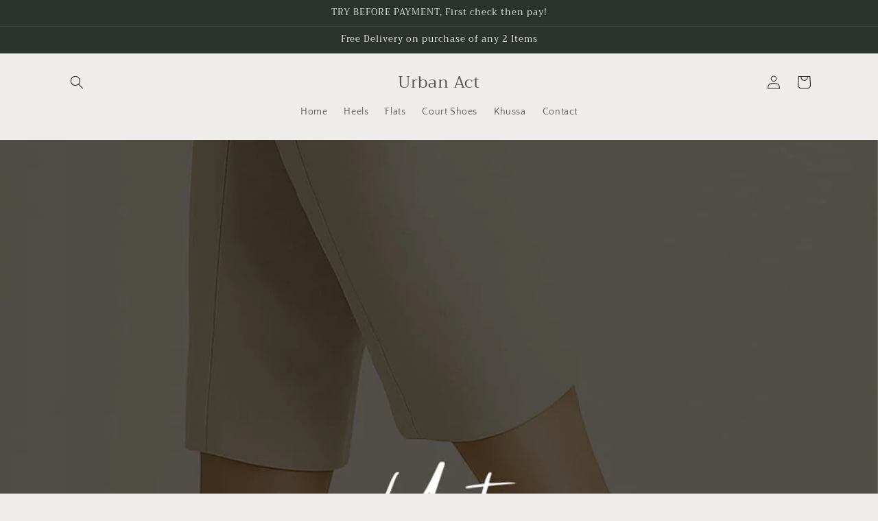

--- FILE ---
content_type: text/html; charset=utf-8
request_url: https://theurbanact.com/products/black-slingback-heels
body_size: 23987
content:
<!doctype html>
<html class="no-js" lang="en">
  <head>
    <meta charset="utf-8">
    <meta http-equiv="X-UA-Compatible" content="IE=edge">
    <meta name="viewport" content="width=device-width,initial-scale=1">
    <meta name="theme-color" content="">
    <link rel="canonical" href="https://theurbanact.com/products/black-slingback-heels"><link rel="icon" type="image/png" href="//theurbanact.com/cdn/shop/files/urban_Act_logo.jpg?crop=center&height=32&v=1701182021&width=32"><link rel="preconnect" href="https://fonts.shopifycdn.com" crossorigin><title>
      Black Slingback Heels
 &ndash; Urban Act</title>

    
      <meta name="description" content="High qualityDurable and comfortableHeel size: around 2.5 inchesHigh quality stonesSilk materialAvailable in all sizesDelivery all over PakistanEasy return and doorstep exchange within 7 days after delivery">
    

    

<meta property="og:site_name" content="Urban Act">
<meta property="og:url" content="https://theurbanact.com/products/black-slingback-heels">
<meta property="og:title" content="Black Slingback Heels">
<meta property="og:type" content="product">
<meta property="og:description" content="High qualityDurable and comfortableHeel size: around 2.5 inchesHigh quality stonesSilk materialAvailable in all sizesDelivery all over PakistanEasy return and doorstep exchange within 7 days after delivery"><meta property="og:image" content="http://theurbanact.com/cdn/shop/files/IMG_20230323_203201_899_1.jpg?v=1701860155">
  <meta property="og:image:secure_url" content="https://theurbanact.com/cdn/shop/files/IMG_20230323_203201_899_1.jpg?v=1701860155">
  <meta property="og:image:width" content="1920">
  <meta property="og:image:height" content="1920"><meta property="og:price:amount" content="2,800.00">
  <meta property="og:price:currency" content="PKR"><meta name="twitter:card" content="summary_large_image">
<meta name="twitter:title" content="Black Slingback Heels">
<meta name="twitter:description" content="High qualityDurable and comfortableHeel size: around 2.5 inchesHigh quality stonesSilk materialAvailable in all sizesDelivery all over PakistanEasy return and doorstep exchange within 7 days after delivery">


    <script src="//theurbanact.com/cdn/shop/t/6/assets/constants.js?v=58251544750838685771735372173" defer="defer"></script>
    <script src="//theurbanact.com/cdn/shop/t/6/assets/pubsub.js?v=158357773527763999511735372173" defer="defer"></script>
    <script src="//theurbanact.com/cdn/shop/t/6/assets/global.js?v=40820548392383841591735372173" defer="defer"></script><script src="//theurbanact.com/cdn/shop/t/6/assets/animations.js?v=88693664871331136111735372173" defer="defer"></script><script>window.performance && window.performance.mark && window.performance.mark('shopify.content_for_header.start');</script><meta name="facebook-domain-verification" content="qgcswonjj5og2n7it9h98whk1yza0y">
<meta id="shopify-digital-wallet" name="shopify-digital-wallet" content="/84594950449/digital_wallets/dialog">
<link rel="alternate" type="application/json+oembed" href="https://theurbanact.com/products/black-slingback-heels.oembed">
<script async="async" src="/checkouts/internal/preloads.js?locale=en-PK"></script>
<script id="shopify-features" type="application/json">{"accessToken":"6dc52336f80338637a62b3af610a654d","betas":["rich-media-storefront-analytics"],"domain":"theurbanact.com","predictiveSearch":true,"shopId":84594950449,"locale":"en"}</script>
<script>var Shopify = Shopify || {};
Shopify.shop = "d44fbb-3.myshopify.com";
Shopify.locale = "en";
Shopify.currency = {"active":"PKR","rate":"1.0"};
Shopify.country = "PK";
Shopify.theme = {"name":"New Craft","id":174281818417,"schema_name":"Craft","schema_version":"12.0.0","theme_store_id":1368,"role":"main"};
Shopify.theme.handle = "null";
Shopify.theme.style = {"id":null,"handle":null};
Shopify.cdnHost = "theurbanact.com/cdn";
Shopify.routes = Shopify.routes || {};
Shopify.routes.root = "/";</script>
<script type="module">!function(o){(o.Shopify=o.Shopify||{}).modules=!0}(window);</script>
<script>!function(o){function n(){var o=[];function n(){o.push(Array.prototype.slice.apply(arguments))}return n.q=o,n}var t=o.Shopify=o.Shopify||{};t.loadFeatures=n(),t.autoloadFeatures=n()}(window);</script>
<script id="shop-js-analytics" type="application/json">{"pageType":"product"}</script>
<script defer="defer" async type="module" src="//theurbanact.com/cdn/shopifycloud/shop-js/modules/v2/client.init-shop-cart-sync_D0dqhulL.en.esm.js"></script>
<script defer="defer" async type="module" src="//theurbanact.com/cdn/shopifycloud/shop-js/modules/v2/chunk.common_CpVO7qML.esm.js"></script>
<script type="module">
  await import("//theurbanact.com/cdn/shopifycloud/shop-js/modules/v2/client.init-shop-cart-sync_D0dqhulL.en.esm.js");
await import("//theurbanact.com/cdn/shopifycloud/shop-js/modules/v2/chunk.common_CpVO7qML.esm.js");

  window.Shopify.SignInWithShop?.initShopCartSync?.({"fedCMEnabled":true,"windoidEnabled":true});

</script>
<script id="__st">var __st={"a":84594950449,"offset":18000,"reqid":"6346afd9-193c-44fa-9fdf-3f839dc60475-1764185743","pageurl":"theurbanact.com\/products\/black-slingback-heels","u":"ed06454474a0","p":"product","rtyp":"product","rid":9185072316721};</script>
<script>window.ShopifyPaypalV4VisibilityTracking = true;</script>
<script id="captcha-bootstrap">!function(){'use strict';const t='contact',e='account',n='new_comment',o=[[t,t],['blogs',n],['comments',n],[t,'customer']],c=[[e,'customer_login'],[e,'guest_login'],[e,'recover_customer_password'],[e,'create_customer']],r=t=>t.map((([t,e])=>`form[action*='/${t}']:not([data-nocaptcha='true']) input[name='form_type'][value='${e}']`)).join(','),a=t=>()=>t?[...document.querySelectorAll(t)].map((t=>t.form)):[];function s(){const t=[...o],e=r(t);return a(e)}const i='password',u='form_key',d=['recaptcha-v3-token','g-recaptcha-response','h-captcha-response',i],f=()=>{try{return window.sessionStorage}catch{return}},m='__shopify_v',_=t=>t.elements[u];function p(t,e,n=!1){try{const o=window.sessionStorage,c=JSON.parse(o.getItem(e)),{data:r}=function(t){const{data:e,action:n}=t;return t[m]||n?{data:e,action:n}:{data:t,action:n}}(c);for(const[e,n]of Object.entries(r))t.elements[e]&&(t.elements[e].value=n);n&&o.removeItem(e)}catch(o){console.error('form repopulation failed',{error:o})}}const l='form_type',E='cptcha';function T(t){t.dataset[E]=!0}const w=window,h=w.document,L='Shopify',v='ce_forms',y='captcha';let A=!1;((t,e)=>{const n=(g='f06e6c50-85a8-45c8-87d0-21a2b65856fe',I='https://cdn.shopify.com/shopifycloud/storefront-forms-hcaptcha/ce_storefront_forms_captcha_hcaptcha.v1.5.2.iife.js',D={infoText:'Protected by hCaptcha',privacyText:'Privacy',termsText:'Terms'},(t,e,n)=>{const o=w[L][v],c=o.bindForm;if(c)return c(t,g,e,D).then(n);var r;o.q.push([[t,g,e,D],n]),r=I,A||(h.body.append(Object.assign(h.createElement('script'),{id:'captcha-provider',async:!0,src:r})),A=!0)});var g,I,D;w[L]=w[L]||{},w[L][v]=w[L][v]||{},w[L][v].q=[],w[L][y]=w[L][y]||{},w[L][y].protect=function(t,e){n(t,void 0,e),T(t)},Object.freeze(w[L][y]),function(t,e,n,w,h,L){const[v,y,A,g]=function(t,e,n){const i=e?o:[],u=t?c:[],d=[...i,...u],f=r(d),m=r(i),_=r(d.filter((([t,e])=>n.includes(e))));return[a(f),a(m),a(_),s()]}(w,h,L),I=t=>{const e=t.target;return e instanceof HTMLFormElement?e:e&&e.form},D=t=>v().includes(t);t.addEventListener('submit',(t=>{const e=I(t);if(!e)return;const n=D(e)&&!e.dataset.hcaptchaBound&&!e.dataset.recaptchaBound,o=_(e),c=g().includes(e)&&(!o||!o.value);(n||c)&&t.preventDefault(),c&&!n&&(function(t){try{if(!f())return;!function(t){const e=f();if(!e)return;const n=_(t);if(!n)return;const o=n.value;o&&e.removeItem(o)}(t);const e=Array.from(Array(32),(()=>Math.random().toString(36)[2])).join('');!function(t,e){_(t)||t.append(Object.assign(document.createElement('input'),{type:'hidden',name:u})),t.elements[u].value=e}(t,e),function(t,e){const n=f();if(!n)return;const o=[...t.querySelectorAll(`input[type='${i}']`)].map((({name:t})=>t)),c=[...d,...o],r={};for(const[a,s]of new FormData(t).entries())c.includes(a)||(r[a]=s);n.setItem(e,JSON.stringify({[m]:1,action:t.action,data:r}))}(t,e)}catch(e){console.error('failed to persist form',e)}}(e),e.submit())}));const S=(t,e)=>{t&&!t.dataset[E]&&(n(t,e.some((e=>e===t))),T(t))};for(const o of['focusin','change'])t.addEventListener(o,(t=>{const e=I(t);D(e)&&S(e,y())}));const B=e.get('form_key'),M=e.get(l),P=B&&M;t.addEventListener('DOMContentLoaded',(()=>{const t=y();if(P)for(const e of t)e.elements[l].value===M&&p(e,B);[...new Set([...A(),...v().filter((t=>'true'===t.dataset.shopifyCaptcha))])].forEach((e=>S(e,t)))}))}(h,new URLSearchParams(w.location.search),n,t,e,['guest_login'])})(!0,!0)}();</script>
<script integrity="sha256-52AcMU7V7pcBOXWImdc/TAGTFKeNjmkeM1Pvks/DTgc=" data-source-attribution="shopify.loadfeatures" defer="defer" src="//theurbanact.com/cdn/shopifycloud/storefront/assets/storefront/load_feature-81c60534.js" crossorigin="anonymous"></script>
<script data-source-attribution="shopify.dynamic_checkout.dynamic.init">var Shopify=Shopify||{};Shopify.PaymentButton=Shopify.PaymentButton||{isStorefrontPortableWallets:!0,init:function(){window.Shopify.PaymentButton.init=function(){};var t=document.createElement("script");t.src="https://theurbanact.com/cdn/shopifycloud/portable-wallets/latest/portable-wallets.en.js",t.type="module",document.head.appendChild(t)}};
</script>
<script data-source-attribution="shopify.dynamic_checkout.buyer_consent">
  function portableWalletsHideBuyerConsent(e){var t=document.getElementById("shopify-buyer-consent"),n=document.getElementById("shopify-subscription-policy-button");t&&n&&(t.classList.add("hidden"),t.setAttribute("aria-hidden","true"),n.removeEventListener("click",e))}function portableWalletsShowBuyerConsent(e){var t=document.getElementById("shopify-buyer-consent"),n=document.getElementById("shopify-subscription-policy-button");t&&n&&(t.classList.remove("hidden"),t.removeAttribute("aria-hidden"),n.addEventListener("click",e))}window.Shopify?.PaymentButton&&(window.Shopify.PaymentButton.hideBuyerConsent=portableWalletsHideBuyerConsent,window.Shopify.PaymentButton.showBuyerConsent=portableWalletsShowBuyerConsent);
</script>
<script>
  function portableWalletsCleanup(e){e&&e.src&&console.error("Failed to load portable wallets script "+e.src);var t=document.querySelectorAll("shopify-accelerated-checkout .shopify-payment-button__skeleton, shopify-accelerated-checkout-cart .wallet-cart-button__skeleton"),e=document.getElementById("shopify-buyer-consent");for(let e=0;e<t.length;e++)t[e].remove();e&&e.remove()}function portableWalletsNotLoadedAsModule(e){e instanceof ErrorEvent&&"string"==typeof e.message&&e.message.includes("import.meta")&&"string"==typeof e.filename&&e.filename.includes("portable-wallets")&&(window.removeEventListener("error",portableWalletsNotLoadedAsModule),window.Shopify.PaymentButton.failedToLoad=e,"loading"===document.readyState?document.addEventListener("DOMContentLoaded",window.Shopify.PaymentButton.init):window.Shopify.PaymentButton.init())}window.addEventListener("error",portableWalletsNotLoadedAsModule);
</script>

<script type="module" src="https://theurbanact.com/cdn/shopifycloud/portable-wallets/latest/portable-wallets.en.js" onError="portableWalletsCleanup(this)" crossorigin="anonymous"></script>
<script nomodule>
  document.addEventListener("DOMContentLoaded", portableWalletsCleanup);
</script>

<link id="shopify-accelerated-checkout-styles" rel="stylesheet" media="screen" href="https://theurbanact.com/cdn/shopifycloud/portable-wallets/latest/accelerated-checkout-backwards-compat.css" crossorigin="anonymous">
<style id="shopify-accelerated-checkout-cart">
        #shopify-buyer-consent {
  margin-top: 1em;
  display: inline-block;
  width: 100%;
}

#shopify-buyer-consent.hidden {
  display: none;
}

#shopify-subscription-policy-button {
  background: none;
  border: none;
  padding: 0;
  text-decoration: underline;
  font-size: inherit;
  cursor: pointer;
}

#shopify-subscription-policy-button::before {
  box-shadow: none;
}

      </style>
<script id="sections-script" data-sections="header" defer="defer" src="//theurbanact.com/cdn/shop/t/6/compiled_assets/scripts.js?267"></script>
<script>window.performance && window.performance.mark && window.performance.mark('shopify.content_for_header.end');</script>


    <style data-shopify>
      @font-face {
  font-family: "Quattrocento Sans";
  font-weight: 400;
  font-style: normal;
  font-display: swap;
  src: url("//theurbanact.com/cdn/fonts/quattrocento_sans/quattrocentosans_n4.ce5e9bf514e68f53bdd875976847cf755c702eaa.woff2") format("woff2"),
       url("//theurbanact.com/cdn/fonts/quattrocento_sans/quattrocentosans_n4.44bbfb57d228eb8bb083d1f98e7d96e16137abce.woff") format("woff");
}

      @font-face {
  font-family: "Quattrocento Sans";
  font-weight: 700;
  font-style: normal;
  font-display: swap;
  src: url("//theurbanact.com/cdn/fonts/quattrocento_sans/quattrocentosans_n7.bdda9092621b2e3b4284b12e8f0c092969b176c1.woff2") format("woff2"),
       url("//theurbanact.com/cdn/fonts/quattrocento_sans/quattrocentosans_n7.3f8ab2a91343269966c4aa4831bcd588e7ce07b9.woff") format("woff");
}

      @font-face {
  font-family: "Quattrocento Sans";
  font-weight: 400;
  font-style: italic;
  font-display: swap;
  src: url("//theurbanact.com/cdn/fonts/quattrocento_sans/quattrocentosans_i4.4f70b1e78f59fa1468e3436ab863ff0bf71e71bb.woff2") format("woff2"),
       url("//theurbanact.com/cdn/fonts/quattrocento_sans/quattrocentosans_i4.b695efef5d957af404945574b7239740f79b899f.woff") format("woff");
}

      @font-face {
  font-family: "Quattrocento Sans";
  font-weight: 700;
  font-style: italic;
  font-display: swap;
  src: url("//theurbanact.com/cdn/fonts/quattrocento_sans/quattrocentosans_i7.49d754c8032546c24062cf385f8660abbb11ef1e.woff2") format("woff2"),
       url("//theurbanact.com/cdn/fonts/quattrocento_sans/quattrocentosans_i7.567b0b818999022d5a9ccb99542d8ff8cdb497df.woff") format("woff");
}

      @font-face {
  font-family: Trirong;
  font-weight: 400;
  font-style: normal;
  font-display: swap;
  src: url("//theurbanact.com/cdn/fonts/trirong/trirong_n4.46b40419aaa69bf77077c3108d75dad5a0318d4b.woff2") format("woff2"),
       url("//theurbanact.com/cdn/fonts/trirong/trirong_n4.97753898e63cd7e164ad614681eba2c7fe577190.woff") format("woff");
}


      
        :root,
        .color-background-1 {
          --color-background: 239,236,236;
        
          --gradient-background: #efecec;
        

        

        --color-foreground: 37,37,37;
        --color-background-contrast: 181,167,167;
        --color-shadow: 37,37,37;
        --color-button: 44,51,47;
        --color-button-text: 255,255,255;
        --color-secondary-button: 239,236,236;
        --color-secondary-button-text: 80,86,85;
        --color-link: 80,86,85;
        --color-badge-foreground: 37,37,37;
        --color-badge-background: 239,236,236;
        --color-badge-border: 37,37,37;
        --payment-terms-background-color: rgb(239 236 236);
      }
      
        
        .color-background-2 {
          --color-background: 255,255,255;
        
          --gradient-background: #ffffff;
        

        

        --color-foreground: 37,37,37;
        --color-background-contrast: 191,191,191;
        --color-shadow: 37,37,37;
        --color-button: 37,37,37;
        --color-button-text: 255,255,255;
        --color-secondary-button: 255,255,255;
        --color-secondary-button-text: 37,37,37;
        --color-link: 37,37,37;
        --color-badge-foreground: 37,37,37;
        --color-badge-background: 255,255,255;
        --color-badge-border: 37,37,37;
        --payment-terms-background-color: rgb(255 255 255);
      }
      
        
        .color-inverse {
          --color-background: 113,106,86;
        
          --gradient-background: #716a56;
        

        

        --color-foreground: 239,236,236;
        --color-background-contrast: 41,38,31;
        --color-shadow: 37,37,37;
        --color-button: 239,236,236;
        --color-button-text: 113,106,86;
        --color-secondary-button: 113,106,86;
        --color-secondary-button-text: 239,236,236;
        --color-link: 239,236,236;
        --color-badge-foreground: 239,236,236;
        --color-badge-background: 113,106,86;
        --color-badge-border: 239,236,236;
        --payment-terms-background-color: rgb(113 106 86);
      }
      
        
        .color-accent-1 {
          --color-background: 44,51,47;
        
          --gradient-background: #2c332f;
        

        

        --color-foreground: 239,236,236;
        --color-background-contrast: 56,65,60;
        --color-shadow: 37,37,37;
        --color-button: 239,236,236;
        --color-button-text: 44,51,47;
        --color-secondary-button: 44,51,47;
        --color-secondary-button-text: 239,236,236;
        --color-link: 239,236,236;
        --color-badge-foreground: 239,236,236;
        --color-badge-background: 44,51,47;
        --color-badge-border: 239,236,236;
        --payment-terms-background-color: rgb(44 51 47);
      }
      
        
        .color-accent-2 {
          --color-background: 63,81,71;
        
          --gradient-background: #3f5147;
        

        

        --color-foreground: 239,236,236;
        --color-background-contrast: 7,9,8;
        --color-shadow: 37,37,37;
        --color-button: 239,236,236;
        --color-button-text: 63,81,71;
        --color-secondary-button: 63,81,71;
        --color-secondary-button-text: 239,236,236;
        --color-link: 239,236,236;
        --color-badge-foreground: 239,236,236;
        --color-badge-background: 63,81,71;
        --color-badge-border: 239,236,236;
        --payment-terms-background-color: rgb(63 81 71);
      }
      

      body, .color-background-1, .color-background-2, .color-inverse, .color-accent-1, .color-accent-2 {
        color: rgba(var(--color-foreground), 0.75);
        background-color: rgb(var(--color-background));
      }

      :root {
        --font-body-family: "Quattrocento Sans", sans-serif;
        --font-body-style: normal;
        --font-body-weight: 400;
        --font-body-weight-bold: 700;

        --font-heading-family: Trirong, serif;
        --font-heading-style: normal;
        --font-heading-weight: 400;

        --font-body-scale: 1.0;
        --font-heading-scale: 1.0;

        --media-padding: px;
        --media-border-opacity: 0.1;
        --media-border-width: 0px;
        --media-radius: 6px;
        --media-shadow-opacity: 0.0;
        --media-shadow-horizontal-offset: 0px;
        --media-shadow-vertical-offset: 4px;
        --media-shadow-blur-radius: 5px;
        --media-shadow-visible: 0;

        --page-width: 120rem;
        --page-width-margin: 0rem;

        --product-card-image-padding: 0.0rem;
        --product-card-corner-radius: 0.6rem;
        --product-card-text-alignment: left;
        --product-card-border-width: 0.1rem;
        --product-card-border-opacity: 0.1;
        --product-card-shadow-opacity: 0.0;
        --product-card-shadow-visible: 0;
        --product-card-shadow-horizontal-offset: 0.0rem;
        --product-card-shadow-vertical-offset: 0.4rem;
        --product-card-shadow-blur-radius: 0.5rem;

        --collection-card-image-padding: 0.0rem;
        --collection-card-corner-radius: 0.6rem;
        --collection-card-text-alignment: left;
        --collection-card-border-width: 0.1rem;
        --collection-card-border-opacity: 0.1;
        --collection-card-shadow-opacity: 0.0;
        --collection-card-shadow-visible: 0;
        --collection-card-shadow-horizontal-offset: 0.0rem;
        --collection-card-shadow-vertical-offset: 0.4rem;
        --collection-card-shadow-blur-radius: 0.5rem;

        --blog-card-image-padding: 0.0rem;
        --blog-card-corner-radius: 0.6rem;
        --blog-card-text-alignment: left;
        --blog-card-border-width: 0.1rem;
        --blog-card-border-opacity: 0.1;
        --blog-card-shadow-opacity: 0.0;
        --blog-card-shadow-visible: 0;
        --blog-card-shadow-horizontal-offset: 0.0rem;
        --blog-card-shadow-vertical-offset: 0.4rem;
        --blog-card-shadow-blur-radius: 0.5rem;

        --badge-corner-radius: 0.6rem;

        --popup-border-width: 1px;
        --popup-border-opacity: 0.5;
        --popup-corner-radius: 6px;
        --popup-shadow-opacity: 0.0;
        --popup-shadow-horizontal-offset: 0px;
        --popup-shadow-vertical-offset: 4px;
        --popup-shadow-blur-radius: 5px;

        --drawer-border-width: 1px;
        --drawer-border-opacity: 0.1;
        --drawer-shadow-opacity: 0.0;
        --drawer-shadow-horizontal-offset: 0px;
        --drawer-shadow-vertical-offset: 4px;
        --drawer-shadow-blur-radius: 5px;

        --spacing-sections-desktop: 0px;
        --spacing-sections-mobile: 0px;

        --grid-desktop-vertical-spacing: 20px;
        --grid-desktop-horizontal-spacing: 20px;
        --grid-mobile-vertical-spacing: 10px;
        --grid-mobile-horizontal-spacing: 10px;

        --text-boxes-border-opacity: 0.1;
        --text-boxes-border-width: 0px;
        --text-boxes-radius: 6px;
        --text-boxes-shadow-opacity: 0.0;
        --text-boxes-shadow-visible: 0;
        --text-boxes-shadow-horizontal-offset: 0px;
        --text-boxes-shadow-vertical-offset: 4px;
        --text-boxes-shadow-blur-radius: 5px;

        --buttons-radius: 6px;
        --buttons-radius-outset: 7px;
        --buttons-border-width: 1px;
        --buttons-border-opacity: 1.0;
        --buttons-shadow-opacity: 0.0;
        --buttons-shadow-visible: 0;
        --buttons-shadow-horizontal-offset: 0px;
        --buttons-shadow-vertical-offset: 4px;
        --buttons-shadow-blur-radius: 5px;
        --buttons-border-offset: 0.3px;

        --inputs-radius: 6px;
        --inputs-border-width: 1px;
        --inputs-border-opacity: 0.55;
        --inputs-shadow-opacity: 0.0;
        --inputs-shadow-horizontal-offset: 0px;
        --inputs-margin-offset: 0px;
        --inputs-shadow-vertical-offset: 4px;
        --inputs-shadow-blur-radius: 5px;
        --inputs-radius-outset: 7px;

        --variant-pills-radius: 40px;
        --variant-pills-border-width: 1px;
        --variant-pills-border-opacity: 0.55;
        --variant-pills-shadow-opacity: 0.0;
        --variant-pills-shadow-horizontal-offset: 0px;
        --variant-pills-shadow-vertical-offset: 4px;
        --variant-pills-shadow-blur-radius: 5px;
      }

      *,
      *::before,
      *::after {
        box-sizing: inherit;
      }

      html {
        box-sizing: border-box;
        font-size: calc(var(--font-body-scale) * 62.5%);
        height: 100%;
      }

      body {
        display: grid;
        grid-template-rows: auto auto 1fr auto;
        grid-template-columns: 100%;
        min-height: 100%;
        margin: 0;
        font-size: 1.5rem;
        letter-spacing: 0.06rem;
        line-height: calc(1 + 0.8 / var(--font-body-scale));
        font-family: var(--font-body-family);
        font-style: var(--font-body-style);
        font-weight: var(--font-body-weight);
      }

      @media screen and (min-width: 750px) {
        body {
          font-size: 1.6rem;
        }
      }
    </style>

    <link href="//theurbanact.com/cdn/shop/t/6/assets/base.css?v=22615539281115885671735372173" rel="stylesheet" type="text/css" media="all" />
<link rel="preload" as="font" href="//theurbanact.com/cdn/fonts/quattrocento_sans/quattrocentosans_n4.ce5e9bf514e68f53bdd875976847cf755c702eaa.woff2" type="font/woff2" crossorigin><link rel="preload" as="font" href="//theurbanact.com/cdn/fonts/trirong/trirong_n4.46b40419aaa69bf77077c3108d75dad5a0318d4b.woff2" type="font/woff2" crossorigin><link
        rel="stylesheet"
        href="//theurbanact.com/cdn/shop/t/6/assets/component-predictive-search.css?v=118923337488134913561735372173"
        media="print"
        onload="this.media='all'"
      ><script>
      document.documentElement.className = document.documentElement.className.replace('no-js', 'js');
      if (Shopify.designMode) {
        document.documentElement.classList.add('shopify-design-mode');
      }
    </script>
  <!-- BEGIN app block: shopify://apps/scroll-freely/blocks/scroll-freely/ab81353f-60e9-48db-81f5-5b6037635a06 --><script src=https://cdn.shopify.com/extensions/019aa511-69ad-7622-a4a7-8db041c9f2a0/load-more-infinite-scroll-629/assets/eosh-loadmoreAndinfinitescroll.js defer="defer"></script>


  
<script src=https://cdn.shopify.com/extensions/019aa511-69ad-7622-a4a7-8db041c9f2a0/load-more-infinite-scroll-629/assets/eosh-storefront.js defer="defer"></script>

<!-- END app block --><link href="https://monorail-edge.shopifysvc.com" rel="dns-prefetch">
<script>(function(){if ("sendBeacon" in navigator && "performance" in window) {try {var session_token_from_headers = performance.getEntriesByType('navigation')[0].serverTiming.find(x => x.name == '_s').description;} catch {var session_token_from_headers = undefined;}var session_cookie_matches = document.cookie.match(/_shopify_s=([^;]*)/);var session_token_from_cookie = session_cookie_matches && session_cookie_matches.length === 2 ? session_cookie_matches[1] : "";var session_token = session_token_from_headers || session_token_from_cookie || "";function handle_abandonment_event(e) {var entries = performance.getEntries().filter(function(entry) {return /monorail-edge.shopifysvc.com/.test(entry.name);});if (!window.abandonment_tracked && entries.length === 0) {window.abandonment_tracked = true;var currentMs = Date.now();var navigation_start = performance.timing.navigationStart;var payload = {shop_id: 84594950449,url: window.location.href,navigation_start,duration: currentMs - navigation_start,session_token,page_type: "product"};window.navigator.sendBeacon("https://monorail-edge.shopifysvc.com/v1/produce", JSON.stringify({schema_id: "online_store_buyer_site_abandonment/1.1",payload: payload,metadata: {event_created_at_ms: currentMs,event_sent_at_ms: currentMs}}));}}window.addEventListener('pagehide', handle_abandonment_event);}}());</script>
<script id="web-pixels-manager-setup">(function e(e,d,r,n,o){if(void 0===o&&(o={}),!Boolean(null===(a=null===(i=window.Shopify)||void 0===i?void 0:i.analytics)||void 0===a?void 0:a.replayQueue)){var i,a;window.Shopify=window.Shopify||{};var t=window.Shopify;t.analytics=t.analytics||{};var s=t.analytics;s.replayQueue=[],s.publish=function(e,d,r){return s.replayQueue.push([e,d,r]),!0};try{self.performance.mark("wpm:start")}catch(e){}var l=function(){var e={modern:/Edge?\/(1{2}[4-9]|1[2-9]\d|[2-9]\d{2}|\d{4,})\.\d+(\.\d+|)|Firefox\/(1{2}[4-9]|1[2-9]\d|[2-9]\d{2}|\d{4,})\.\d+(\.\d+|)|Chrom(ium|e)\/(9{2}|\d{3,})\.\d+(\.\d+|)|(Maci|X1{2}).+ Version\/(15\.\d+|(1[6-9]|[2-9]\d|\d{3,})\.\d+)([,.]\d+|)( \(\w+\)|)( Mobile\/\w+|) Safari\/|Chrome.+OPR\/(9{2}|\d{3,})\.\d+\.\d+|(CPU[ +]OS|iPhone[ +]OS|CPU[ +]iPhone|CPU IPhone OS|CPU iPad OS)[ +]+(15[._]\d+|(1[6-9]|[2-9]\d|\d{3,})[._]\d+)([._]\d+|)|Android:?[ /-](13[3-9]|1[4-9]\d|[2-9]\d{2}|\d{4,})(\.\d+|)(\.\d+|)|Android.+Firefox\/(13[5-9]|1[4-9]\d|[2-9]\d{2}|\d{4,})\.\d+(\.\d+|)|Android.+Chrom(ium|e)\/(13[3-9]|1[4-9]\d|[2-9]\d{2}|\d{4,})\.\d+(\.\d+|)|SamsungBrowser\/([2-9]\d|\d{3,})\.\d+/,legacy:/Edge?\/(1[6-9]|[2-9]\d|\d{3,})\.\d+(\.\d+|)|Firefox\/(5[4-9]|[6-9]\d|\d{3,})\.\d+(\.\d+|)|Chrom(ium|e)\/(5[1-9]|[6-9]\d|\d{3,})\.\d+(\.\d+|)([\d.]+$|.*Safari\/(?![\d.]+ Edge\/[\d.]+$))|(Maci|X1{2}).+ Version\/(10\.\d+|(1[1-9]|[2-9]\d|\d{3,})\.\d+)([,.]\d+|)( \(\w+\)|)( Mobile\/\w+|) Safari\/|Chrome.+OPR\/(3[89]|[4-9]\d|\d{3,})\.\d+\.\d+|(CPU[ +]OS|iPhone[ +]OS|CPU[ +]iPhone|CPU IPhone OS|CPU iPad OS)[ +]+(10[._]\d+|(1[1-9]|[2-9]\d|\d{3,})[._]\d+)([._]\d+|)|Android:?[ /-](13[3-9]|1[4-9]\d|[2-9]\d{2}|\d{4,})(\.\d+|)(\.\d+|)|Mobile Safari.+OPR\/([89]\d|\d{3,})\.\d+\.\d+|Android.+Firefox\/(13[5-9]|1[4-9]\d|[2-9]\d{2}|\d{4,})\.\d+(\.\d+|)|Android.+Chrom(ium|e)\/(13[3-9]|1[4-9]\d|[2-9]\d{2}|\d{4,})\.\d+(\.\d+|)|Android.+(UC? ?Browser|UCWEB|U3)[ /]?(15\.([5-9]|\d{2,})|(1[6-9]|[2-9]\d|\d{3,})\.\d+)\.\d+|SamsungBrowser\/(5\.\d+|([6-9]|\d{2,})\.\d+)|Android.+MQ{2}Browser\/(14(\.(9|\d{2,})|)|(1[5-9]|[2-9]\d|\d{3,})(\.\d+|))(\.\d+|)|K[Aa][Ii]OS\/(3\.\d+|([4-9]|\d{2,})\.\d+)(\.\d+|)/},d=e.modern,r=e.legacy,n=navigator.userAgent;return n.match(d)?"modern":n.match(r)?"legacy":"unknown"}(),u="modern"===l?"modern":"legacy",c=(null!=n?n:{modern:"",legacy:""})[u],f=function(e){return[e.baseUrl,"/wpm","/b",e.hashVersion,"modern"===e.buildTarget?"m":"l",".js"].join("")}({baseUrl:d,hashVersion:r,buildTarget:u}),m=function(e){var d=e.version,r=e.bundleTarget,n=e.surface,o=e.pageUrl,i=e.monorailEndpoint;return{emit:function(e){var a=e.status,t=e.errorMsg,s=(new Date).getTime(),l=JSON.stringify({metadata:{event_sent_at_ms:s},events:[{schema_id:"web_pixels_manager_load/3.1",payload:{version:d,bundle_target:r,page_url:o,status:a,surface:n,error_msg:t},metadata:{event_created_at_ms:s}}]});if(!i)return console&&console.warn&&console.warn("[Web Pixels Manager] No Monorail endpoint provided, skipping logging."),!1;try{return self.navigator.sendBeacon.bind(self.navigator)(i,l)}catch(e){}var u=new XMLHttpRequest;try{return u.open("POST",i,!0),u.setRequestHeader("Content-Type","text/plain"),u.send(l),!0}catch(e){return console&&console.warn&&console.warn("[Web Pixels Manager] Got an unhandled error while logging to Monorail."),!1}}}}({version:r,bundleTarget:l,surface:e.surface,pageUrl:self.location.href,monorailEndpoint:e.monorailEndpoint});try{o.browserTarget=l,function(e){var d=e.src,r=e.async,n=void 0===r||r,o=e.onload,i=e.onerror,a=e.sri,t=e.scriptDataAttributes,s=void 0===t?{}:t,l=document.createElement("script"),u=document.querySelector("head"),c=document.querySelector("body");if(l.async=n,l.src=d,a&&(l.integrity=a,l.crossOrigin="anonymous"),s)for(var f in s)if(Object.prototype.hasOwnProperty.call(s,f))try{l.dataset[f]=s[f]}catch(e){}if(o&&l.addEventListener("load",o),i&&l.addEventListener("error",i),u)u.appendChild(l);else{if(!c)throw new Error("Did not find a head or body element to append the script");c.appendChild(l)}}({src:f,async:!0,onload:function(){if(!function(){var e,d;return Boolean(null===(d=null===(e=window.Shopify)||void 0===e?void 0:e.analytics)||void 0===d?void 0:d.initialized)}()){var d=window.webPixelsManager.init(e)||void 0;if(d){var r=window.Shopify.analytics;r.replayQueue.forEach((function(e){var r=e[0],n=e[1],o=e[2];d.publishCustomEvent(r,n,o)})),r.replayQueue=[],r.publish=d.publishCustomEvent,r.visitor=d.visitor,r.initialized=!0}}},onerror:function(){return m.emit({status:"failed",errorMsg:"".concat(f," has failed to load")})},sri:function(e){var d=/^sha384-[A-Za-z0-9+/=]+$/;return"string"==typeof e&&d.test(e)}(c)?c:"",scriptDataAttributes:o}),m.emit({status:"loading"})}catch(e){m.emit({status:"failed",errorMsg:(null==e?void 0:e.message)||"Unknown error"})}}})({shopId: 84594950449,storefrontBaseUrl: "https://theurbanact.com",extensionsBaseUrl: "https://extensions.shopifycdn.com/cdn/shopifycloud/web-pixels-manager",monorailEndpoint: "https://monorail-edge.shopifysvc.com/unstable/produce_batch",surface: "storefront-renderer",enabledBetaFlags: ["2dca8a86"],webPixelsConfigList: [{"id":"1629651249","configuration":"{\"pixel_id\":\"1031263055100020\",\"pixel_type\":\"facebook_pixel\"}","eventPayloadVersion":"v1","runtimeContext":"OPEN","scriptVersion":"ca16bc87fe92b6042fbaa3acc2fbdaa6","type":"APP","apiClientId":2329312,"privacyPurposes":["ANALYTICS","MARKETING","SALE_OF_DATA"],"dataSharingAdjustments":{"protectedCustomerApprovalScopes":["read_customer_address","read_customer_email","read_customer_name","read_customer_personal_data","read_customer_phone"]}},{"id":"820183345","configuration":"{\"config\":\"{\\\"google_tag_ids\\\":[\\\"G-LDGFD5GG47\\\"],\\\"gtag_events\\\":[{\\\"type\\\":\\\"begin_checkout\\\",\\\"action_label\\\":\\\"G-LDGFD5GG47\\\"},{\\\"type\\\":\\\"search\\\",\\\"action_label\\\":\\\"G-LDGFD5GG47\\\"},{\\\"type\\\":\\\"view_item\\\",\\\"action_label\\\":\\\"G-LDGFD5GG47\\\"},{\\\"type\\\":\\\"purchase\\\",\\\"action_label\\\":\\\"G-LDGFD5GG47\\\"},{\\\"type\\\":\\\"page_view\\\",\\\"action_label\\\":\\\"G-LDGFD5GG47\\\"},{\\\"type\\\":\\\"add_payment_info\\\",\\\"action_label\\\":\\\"G-LDGFD5GG47\\\"},{\\\"type\\\":\\\"add_to_cart\\\",\\\"action_label\\\":\\\"G-LDGFD5GG47\\\"}],\\\"enable_monitoring_mode\\\":false}\"}","eventPayloadVersion":"v1","runtimeContext":"OPEN","scriptVersion":"b2a88bafab3e21179ed38636efcd8a93","type":"APP","apiClientId":1780363,"privacyPurposes":[],"dataSharingAdjustments":{"protectedCustomerApprovalScopes":["read_customer_address","read_customer_email","read_customer_name","read_customer_personal_data","read_customer_phone"]}},{"id":"shopify-app-pixel","configuration":"{}","eventPayloadVersion":"v1","runtimeContext":"STRICT","scriptVersion":"0450","apiClientId":"shopify-pixel","type":"APP","privacyPurposes":["ANALYTICS","MARKETING"]},{"id":"shopify-custom-pixel","eventPayloadVersion":"v1","runtimeContext":"LAX","scriptVersion":"0450","apiClientId":"shopify-pixel","type":"CUSTOM","privacyPurposes":["ANALYTICS","MARKETING"]}],isMerchantRequest: false,initData: {"shop":{"name":"Urban Act","paymentSettings":{"currencyCode":"PKR"},"myshopifyDomain":"d44fbb-3.myshopify.com","countryCode":"PK","storefrontUrl":"https:\/\/theurbanact.com"},"customer":null,"cart":null,"checkout":null,"productVariants":[{"price":{"amount":2800.0,"currencyCode":"PKR"},"product":{"title":"Black Slingback Heels","vendor":"Urban Act","id":"9185072316721","untranslatedTitle":"Black Slingback Heels","url":"\/products\/black-slingback-heels","type":""},"id":"47768918458673","image":{"src":"\/\/theurbanact.com\/cdn\/shop\/files\/IMG_20230323_203201_899_1.jpg?v=1701860155"},"sku":"","title":"5\/35","untranslatedTitle":"5\/35"},{"price":{"amount":2800.0,"currencyCode":"PKR"},"product":{"title":"Black Slingback Heels","vendor":"Urban Act","id":"9185072316721","untranslatedTitle":"Black Slingback Heels","url":"\/products\/black-slingback-heels","type":""},"id":"47768918524209","image":{"src":"\/\/theurbanact.com\/cdn\/shop\/files\/IMG_20230323_203201_899_1.jpg?v=1701860155"},"sku":"","title":"6\/36","untranslatedTitle":"6\/36"},{"price":{"amount":2800.0,"currencyCode":"PKR"},"product":{"title":"Black Slingback Heels","vendor":"Urban Act","id":"9185072316721","untranslatedTitle":"Black Slingback Heels","url":"\/products\/black-slingback-heels","type":""},"id":"47768918556977","image":{"src":"\/\/theurbanact.com\/cdn\/shop\/files\/IMG_20230323_203201_899_1.jpg?v=1701860155"},"sku":"","title":"7\/37","untranslatedTitle":"7\/37"},{"price":{"amount":2800.0,"currencyCode":"PKR"},"product":{"title":"Black Slingback Heels","vendor":"Urban Act","id":"9185072316721","untranslatedTitle":"Black Slingback Heels","url":"\/products\/black-slingback-heels","type":""},"id":"47768918589745","image":{"src":"\/\/theurbanact.com\/cdn\/shop\/files\/IMG_20230323_203201_899_1.jpg?v=1701860155"},"sku":"","title":"8\/38","untranslatedTitle":"8\/38"},{"price":{"amount":2800.0,"currencyCode":"PKR"},"product":{"title":"Black Slingback Heels","vendor":"Urban Act","id":"9185072316721","untranslatedTitle":"Black Slingback Heels","url":"\/products\/black-slingback-heels","type":""},"id":"47768918622513","image":{"src":"\/\/theurbanact.com\/cdn\/shop\/files\/IMG_20230323_203201_899_1.jpg?v=1701860155"},"sku":"","title":"9\/39","untranslatedTitle":"9\/39"},{"price":{"amount":2800.0,"currencyCode":"PKR"},"product":{"title":"Black Slingback Heels","vendor":"Urban Act","id":"9185072316721","untranslatedTitle":"Black Slingback Heels","url":"\/products\/black-slingback-heels","type":""},"id":"47768918655281","image":{"src":"\/\/theurbanact.com\/cdn\/shop\/files\/IMG_20230323_203201_899_1.jpg?v=1701860155"},"sku":"","title":"10\/40","untranslatedTitle":"10\/40"},{"price":{"amount":2800.0,"currencyCode":"PKR"},"product":{"title":"Black Slingback Heels","vendor":"Urban Act","id":"9185072316721","untranslatedTitle":"Black Slingback Heels","url":"\/products\/black-slingback-heels","type":""},"id":"47768918688049","image":{"src":"\/\/theurbanact.com\/cdn\/shop\/files\/IMG_20230323_203201_899_1.jpg?v=1701860155"},"sku":"","title":"11\/41","untranslatedTitle":"11\/41"},{"price":{"amount":2800.0,"currencyCode":"PKR"},"product":{"title":"Black Slingback Heels","vendor":"Urban Act","id":"9185072316721","untranslatedTitle":"Black Slingback Heels","url":"\/products\/black-slingback-heels","type":""},"id":"47768918720817","image":{"src":"\/\/theurbanact.com\/cdn\/shop\/files\/IMG_20230323_203201_899_1.jpg?v=1701860155"},"sku":"","title":"12\/42","untranslatedTitle":"12\/42"}],"purchasingCompany":null},},"https://theurbanact.com/cdn","ae1676cfwd2530674p4253c800m34e853cb",{"modern":"","legacy":""},{"shopId":"84594950449","storefrontBaseUrl":"https:\/\/theurbanact.com","extensionBaseUrl":"https:\/\/extensions.shopifycdn.com\/cdn\/shopifycloud\/web-pixels-manager","surface":"storefront-renderer","enabledBetaFlags":"[\"2dca8a86\"]","isMerchantRequest":"false","hashVersion":"ae1676cfwd2530674p4253c800m34e853cb","publish":"custom","events":"[[\"page_viewed\",{}],[\"product_viewed\",{\"productVariant\":{\"price\":{\"amount\":2800.0,\"currencyCode\":\"PKR\"},\"product\":{\"title\":\"Black Slingback Heels\",\"vendor\":\"Urban Act\",\"id\":\"9185072316721\",\"untranslatedTitle\":\"Black Slingback Heels\",\"url\":\"\/products\/black-slingback-heels\",\"type\":\"\"},\"id\":\"47768918458673\",\"image\":{\"src\":\"\/\/theurbanact.com\/cdn\/shop\/files\/IMG_20230323_203201_899_1.jpg?v=1701860155\"},\"sku\":\"\",\"title\":\"5\/35\",\"untranslatedTitle\":\"5\/35\"}}]]"});</script><script>
  window.ShopifyAnalytics = window.ShopifyAnalytics || {};
  window.ShopifyAnalytics.meta = window.ShopifyAnalytics.meta || {};
  window.ShopifyAnalytics.meta.currency = 'PKR';
  var meta = {"product":{"id":9185072316721,"gid":"gid:\/\/shopify\/Product\/9185072316721","vendor":"Urban Act","type":"","variants":[{"id":47768918458673,"price":280000,"name":"Black Slingback Heels - 5\/35","public_title":"5\/35","sku":""},{"id":47768918524209,"price":280000,"name":"Black Slingback Heels - 6\/36","public_title":"6\/36","sku":""},{"id":47768918556977,"price":280000,"name":"Black Slingback Heels - 7\/37","public_title":"7\/37","sku":""},{"id":47768918589745,"price":280000,"name":"Black Slingback Heels - 8\/38","public_title":"8\/38","sku":""},{"id":47768918622513,"price":280000,"name":"Black Slingback Heels - 9\/39","public_title":"9\/39","sku":""},{"id":47768918655281,"price":280000,"name":"Black Slingback Heels - 10\/40","public_title":"10\/40","sku":""},{"id":47768918688049,"price":280000,"name":"Black Slingback Heels - 11\/41","public_title":"11\/41","sku":""},{"id":47768918720817,"price":280000,"name":"Black Slingback Heels - 12\/42","public_title":"12\/42","sku":""}],"remote":false},"page":{"pageType":"product","resourceType":"product","resourceId":9185072316721}};
  for (var attr in meta) {
    window.ShopifyAnalytics.meta[attr] = meta[attr];
  }
</script>
<script class="analytics">
  (function () {
    var customDocumentWrite = function(content) {
      var jquery = null;

      if (window.jQuery) {
        jquery = window.jQuery;
      } else if (window.Checkout && window.Checkout.$) {
        jquery = window.Checkout.$;
      }

      if (jquery) {
        jquery('body').append(content);
      }
    };

    var hasLoggedConversion = function(token) {
      if (token) {
        return document.cookie.indexOf('loggedConversion=' + token) !== -1;
      }
      return false;
    }

    var setCookieIfConversion = function(token) {
      if (token) {
        var twoMonthsFromNow = new Date(Date.now());
        twoMonthsFromNow.setMonth(twoMonthsFromNow.getMonth() + 2);

        document.cookie = 'loggedConversion=' + token + '; expires=' + twoMonthsFromNow;
      }
    }

    var trekkie = window.ShopifyAnalytics.lib = window.trekkie = window.trekkie || [];
    if (trekkie.integrations) {
      return;
    }
    trekkie.methods = [
      'identify',
      'page',
      'ready',
      'track',
      'trackForm',
      'trackLink'
    ];
    trekkie.factory = function(method) {
      return function() {
        var args = Array.prototype.slice.call(arguments);
        args.unshift(method);
        trekkie.push(args);
        return trekkie;
      };
    };
    for (var i = 0; i < trekkie.methods.length; i++) {
      var key = trekkie.methods[i];
      trekkie[key] = trekkie.factory(key);
    }
    trekkie.load = function(config) {
      trekkie.config = config || {};
      trekkie.config.initialDocumentCookie = document.cookie;
      var first = document.getElementsByTagName('script')[0];
      var script = document.createElement('script');
      script.type = 'text/javascript';
      script.onerror = function(e) {
        var scriptFallback = document.createElement('script');
        scriptFallback.type = 'text/javascript';
        scriptFallback.onerror = function(error) {
                var Monorail = {
      produce: function produce(monorailDomain, schemaId, payload) {
        var currentMs = new Date().getTime();
        var event = {
          schema_id: schemaId,
          payload: payload,
          metadata: {
            event_created_at_ms: currentMs,
            event_sent_at_ms: currentMs
          }
        };
        return Monorail.sendRequest("https://" + monorailDomain + "/v1/produce", JSON.stringify(event));
      },
      sendRequest: function sendRequest(endpointUrl, payload) {
        // Try the sendBeacon API
        if (window && window.navigator && typeof window.navigator.sendBeacon === 'function' && typeof window.Blob === 'function' && !Monorail.isIos12()) {
          var blobData = new window.Blob([payload], {
            type: 'text/plain'
          });

          if (window.navigator.sendBeacon(endpointUrl, blobData)) {
            return true;
          } // sendBeacon was not successful

        } // XHR beacon

        var xhr = new XMLHttpRequest();

        try {
          xhr.open('POST', endpointUrl);
          xhr.setRequestHeader('Content-Type', 'text/plain');
          xhr.send(payload);
        } catch (e) {
          console.log(e);
        }

        return false;
      },
      isIos12: function isIos12() {
        return window.navigator.userAgent.lastIndexOf('iPhone; CPU iPhone OS 12_') !== -1 || window.navigator.userAgent.lastIndexOf('iPad; CPU OS 12_') !== -1;
      }
    };
    Monorail.produce('monorail-edge.shopifysvc.com',
      'trekkie_storefront_load_errors/1.1',
      {shop_id: 84594950449,
      theme_id: 174281818417,
      app_name: "storefront",
      context_url: window.location.href,
      source_url: "//theurbanact.com/cdn/s/trekkie.storefront.3c703df509f0f96f3237c9daa54e2777acf1a1dd.min.js"});

        };
        scriptFallback.async = true;
        scriptFallback.src = '//theurbanact.com/cdn/s/trekkie.storefront.3c703df509f0f96f3237c9daa54e2777acf1a1dd.min.js';
        first.parentNode.insertBefore(scriptFallback, first);
      };
      script.async = true;
      script.src = '//theurbanact.com/cdn/s/trekkie.storefront.3c703df509f0f96f3237c9daa54e2777acf1a1dd.min.js';
      first.parentNode.insertBefore(script, first);
    };
    trekkie.load(
      {"Trekkie":{"appName":"storefront","development":false,"defaultAttributes":{"shopId":84594950449,"isMerchantRequest":null,"themeId":174281818417,"themeCityHash":"18357292548794709075","contentLanguage":"en","currency":"PKR","eventMetadataId":"eeeee8b1-fada-46b0-a7f3-9845f1b5599b"},"isServerSideCookieWritingEnabled":true,"monorailRegion":"shop_domain","enabledBetaFlags":["f0df213a"]},"Session Attribution":{},"S2S":{"facebookCapiEnabled":true,"source":"trekkie-storefront-renderer","apiClientId":580111}}
    );

    var loaded = false;
    trekkie.ready(function() {
      if (loaded) return;
      loaded = true;

      window.ShopifyAnalytics.lib = window.trekkie;

      var originalDocumentWrite = document.write;
      document.write = customDocumentWrite;
      try { window.ShopifyAnalytics.merchantGoogleAnalytics.call(this); } catch(error) {};
      document.write = originalDocumentWrite;

      window.ShopifyAnalytics.lib.page(null,{"pageType":"product","resourceType":"product","resourceId":9185072316721,"shopifyEmitted":true});

      var match = window.location.pathname.match(/checkouts\/(.+)\/(thank_you|post_purchase)/)
      var token = match? match[1]: undefined;
      if (!hasLoggedConversion(token)) {
        setCookieIfConversion(token);
        window.ShopifyAnalytics.lib.track("Viewed Product",{"currency":"PKR","variantId":47768918458673,"productId":9185072316721,"productGid":"gid:\/\/shopify\/Product\/9185072316721","name":"Black Slingback Heels - 5\/35","price":"2800.00","sku":"","brand":"Urban Act","variant":"5\/35","category":"","nonInteraction":true,"remote":false},undefined,undefined,{"shopifyEmitted":true});
      window.ShopifyAnalytics.lib.track("monorail:\/\/trekkie_storefront_viewed_product\/1.1",{"currency":"PKR","variantId":47768918458673,"productId":9185072316721,"productGid":"gid:\/\/shopify\/Product\/9185072316721","name":"Black Slingback Heels - 5\/35","price":"2800.00","sku":"","brand":"Urban Act","variant":"5\/35","category":"","nonInteraction":true,"remote":false,"referer":"https:\/\/theurbanact.com\/products\/black-slingback-heels"});
      }
    });


        var eventsListenerScript = document.createElement('script');
        eventsListenerScript.async = true;
        eventsListenerScript.src = "//theurbanact.com/cdn/shopifycloud/storefront/assets/shop_events_listener-3da45d37.js";
        document.getElementsByTagName('head')[0].appendChild(eventsListenerScript);

})();</script>
<script
  defer
  src="https://theurbanact.com/cdn/shopifycloud/perf-kit/shopify-perf-kit-2.1.2.min.js"
  data-application="storefront-renderer"
  data-shop-id="84594950449"
  data-render-region="gcp-us-central1"
  data-page-type="product"
  data-theme-instance-id="174281818417"
  data-theme-name="Craft"
  data-theme-version="12.0.0"
  data-monorail-region="shop_domain"
  data-resource-timing-sampling-rate="10"
  data-shs="true"
  data-shs-beacon="true"
  data-shs-export-with-fetch="true"
  data-shs-logs-sample-rate="1"
></script>
</head>

  <body class="gradient">
    <a class="skip-to-content-link button visually-hidden" href="#MainContent">
      Skip to content
    </a><!-- BEGIN sections: header-group -->
<div id="shopify-section-sections--23830447292721__announcement-bar" class="shopify-section shopify-section-group-header-group announcement-bar-section"><link href="//theurbanact.com/cdn/shop/t/6/assets/component-slideshow.css?v=107725913939919748051735372173" rel="stylesheet" type="text/css" media="all" />
<link href="//theurbanact.com/cdn/shop/t/6/assets/component-slider.css?v=142503135496229589681735372173" rel="stylesheet" type="text/css" media="all" />


<div
  class="utility-bar color-accent-1 gradient utility-bar--bottom-border"
  
>
  <div class="page-width utility-bar__grid"><div
        class="announcement-bar"
        role="region"
        aria-label="Announcement"
        
      ><p class="announcement-bar__message h5">
            <span>TRY BEFORE PAYMENT, First check then pay!</span></p></div><div class="localization-wrapper">
</div>
  </div>
</div>


</div><div id="shopify-section-sections--23830447292721__announcement_bar_7YT3HT" class="shopify-section shopify-section-group-header-group announcement-bar-section"><link href="//theurbanact.com/cdn/shop/t/6/assets/component-slideshow.css?v=107725913939919748051735372173" rel="stylesheet" type="text/css" media="all" />
<link href="//theurbanact.com/cdn/shop/t/6/assets/component-slider.css?v=142503135496229589681735372173" rel="stylesheet" type="text/css" media="all" />


<div
  class="utility-bar color-accent-1 gradient utility-bar--bottom-border"
  
>
  <div class="page-width utility-bar__grid"><div
        class="announcement-bar"
        role="region"
        aria-label="Announcement"
        
      ><p class="announcement-bar__message h5">
            <span>Free Delivery on purchase of any 2 Items</span></p></div><div class="localization-wrapper">
</div>
  </div>
</div>


</div><div id="shopify-section-sections--23830447292721__header" class="shopify-section shopify-section-group-header-group section-header"><link rel="stylesheet" href="//theurbanact.com/cdn/shop/t/6/assets/component-list-menu.css?v=151968516119678728991735372173" media="print" onload="this.media='all'">
<link rel="stylesheet" href="//theurbanact.com/cdn/shop/t/6/assets/component-search.css?v=165164710990765432851735372173" media="print" onload="this.media='all'">
<link rel="stylesheet" href="//theurbanact.com/cdn/shop/t/6/assets/component-menu-drawer.css?v=31331429079022630271735372173" media="print" onload="this.media='all'">
<link rel="stylesheet" href="//theurbanact.com/cdn/shop/t/6/assets/component-cart-notification.css?v=54116361853792938221735372173" media="print" onload="this.media='all'">
<link rel="stylesheet" href="//theurbanact.com/cdn/shop/t/6/assets/component-cart-items.css?v=145340746371385151771735372173" media="print" onload="this.media='all'"><link rel="stylesheet" href="//theurbanact.com/cdn/shop/t/6/assets/component-price.css?v=70172745017360139101735372173" media="print" onload="this.media='all'"><noscript><link href="//theurbanact.com/cdn/shop/t/6/assets/component-list-menu.css?v=151968516119678728991735372173" rel="stylesheet" type="text/css" media="all" /></noscript>
<noscript><link href="//theurbanact.com/cdn/shop/t/6/assets/component-search.css?v=165164710990765432851735372173" rel="stylesheet" type="text/css" media="all" /></noscript>
<noscript><link href="//theurbanact.com/cdn/shop/t/6/assets/component-menu-drawer.css?v=31331429079022630271735372173" rel="stylesheet" type="text/css" media="all" /></noscript>
<noscript><link href="//theurbanact.com/cdn/shop/t/6/assets/component-cart-notification.css?v=54116361853792938221735372173" rel="stylesheet" type="text/css" media="all" /></noscript>
<noscript><link href="//theurbanact.com/cdn/shop/t/6/assets/component-cart-items.css?v=145340746371385151771735372173" rel="stylesheet" type="text/css" media="all" /></noscript>

<style>
  header-drawer {
    justify-self: start;
    margin-left: -1.2rem;
  }@media screen and (min-width: 990px) {
      header-drawer {
        display: none;
      }
    }.menu-drawer-container {
    display: flex;
  }

  .list-menu {
    list-style: none;
    padding: 0;
    margin: 0;
  }

  .list-menu--inline {
    display: inline-flex;
    flex-wrap: wrap;
  }

  summary.list-menu__item {
    padding-right: 2.7rem;
  }

  .list-menu__item {
    display: flex;
    align-items: center;
    line-height: calc(1 + 0.3 / var(--font-body-scale));
  }

  .list-menu__item--link {
    text-decoration: none;
    padding-bottom: 1rem;
    padding-top: 1rem;
    line-height: calc(1 + 0.8 / var(--font-body-scale));
  }

  @media screen and (min-width: 750px) {
    .list-menu__item--link {
      padding-bottom: 0.5rem;
      padding-top: 0.5rem;
    }
  }
</style><style data-shopify>.header {
    padding: 10px 3rem 10px 3rem;
  }

  .section-header {
    position: sticky; /* This is for fixing a Safari z-index issue. PR #2147 */
    margin-bottom: 0px;
  }

  @media screen and (min-width: 750px) {
    .section-header {
      margin-bottom: 0px;
    }
  }

  @media screen and (min-width: 990px) {
    .header {
      padding-top: 20px;
      padding-bottom: 20px;
    }
  }</style><script src="//theurbanact.com/cdn/shop/t/6/assets/details-disclosure.js?v=13653116266235556501735372173" defer="defer"></script>
<script src="//theurbanact.com/cdn/shop/t/6/assets/details-modal.js?v=25581673532751508451735372173" defer="defer"></script>
<script src="//theurbanact.com/cdn/shop/t/6/assets/cart-notification.js?v=133508293167896966491735372173" defer="defer"></script>
<script src="//theurbanact.com/cdn/shop/t/6/assets/search-form.js?v=133129549252120666541735372173" defer="defer"></script><svg xmlns="http://www.w3.org/2000/svg" class="hidden">
  <symbol id="icon-search" viewbox="0 0 18 19" fill="none">
    <path fill-rule="evenodd" clip-rule="evenodd" d="M11.03 11.68A5.784 5.784 0 112.85 3.5a5.784 5.784 0 018.18 8.18zm.26 1.12a6.78 6.78 0 11.72-.7l5.4 5.4a.5.5 0 11-.71.7l-5.41-5.4z" fill="currentColor"/>
  </symbol>

  <symbol id="icon-reset" class="icon icon-close"  fill="none" viewBox="0 0 18 18" stroke="currentColor">
    <circle r="8.5" cy="9" cx="9" stroke-opacity="0.2"/>
    <path d="M6.82972 6.82915L1.17193 1.17097" stroke-linecap="round" stroke-linejoin="round" transform="translate(5 5)"/>
    <path d="M1.22896 6.88502L6.77288 1.11523" stroke-linecap="round" stroke-linejoin="round" transform="translate(5 5)"/>
  </symbol>

  <symbol id="icon-close" class="icon icon-close" fill="none" viewBox="0 0 18 17">
    <path d="M.865 15.978a.5.5 0 00.707.707l7.433-7.431 7.579 7.282a.501.501 0 00.846-.37.5.5 0 00-.153-.351L9.712 8.546l7.417-7.416a.5.5 0 10-.707-.708L8.991 7.853 1.413.573a.5.5 0 10-.693.72l7.563 7.268-7.418 7.417z" fill="currentColor">
  </symbol>
</svg><div class="header-wrapper color-background-1 gradient"><header class="header header--top-center header--mobile-center page-width header--has-menu header--has-account">

<header-drawer data-breakpoint="tablet">
  <details id="Details-menu-drawer-container" class="menu-drawer-container">
    <summary
      class="header__icon header__icon--menu header__icon--summary link focus-inset"
      aria-label="Menu"
    >
      <span>
        <svg
  xmlns="http://www.w3.org/2000/svg"
  aria-hidden="true"
  focusable="false"
  class="icon icon-hamburger"
  fill="none"
  viewBox="0 0 18 16"
>
  <path d="M1 .5a.5.5 0 100 1h15.71a.5.5 0 000-1H1zM.5 8a.5.5 0 01.5-.5h15.71a.5.5 0 010 1H1A.5.5 0 01.5 8zm0 7a.5.5 0 01.5-.5h15.71a.5.5 0 010 1H1a.5.5 0 01-.5-.5z" fill="currentColor">
</svg>

        <svg
  xmlns="http://www.w3.org/2000/svg"
  aria-hidden="true"
  focusable="false"
  class="icon icon-close"
  fill="none"
  viewBox="0 0 18 17"
>
  <path d="M.865 15.978a.5.5 0 00.707.707l7.433-7.431 7.579 7.282a.501.501 0 00.846-.37.5.5 0 00-.153-.351L9.712 8.546l7.417-7.416a.5.5 0 10-.707-.708L8.991 7.853 1.413.573a.5.5 0 10-.693.72l7.563 7.268-7.418 7.417z" fill="currentColor">
</svg>

      </span>
    </summary>
    <div id="menu-drawer" class="gradient menu-drawer motion-reduce color-background-1">
      <div class="menu-drawer__inner-container">
        <div class="menu-drawer__navigation-container">
          <nav class="menu-drawer__navigation">
            <ul class="menu-drawer__menu has-submenu list-menu" role="list"><li><a
                      id="HeaderDrawer-home"
                      href="/"
                      class="menu-drawer__menu-item list-menu__item link link--text focus-inset"
                      
                    >
                      Home
                    </a></li><li><a
                      id="HeaderDrawer-heels"
                      href="/collections/heels"
                      class="menu-drawer__menu-item list-menu__item link link--text focus-inset"
                      
                    >
                      Heels
                    </a></li><li><a
                      id="HeaderDrawer-flats"
                      href="/collections/flats"
                      class="menu-drawer__menu-item list-menu__item link link--text focus-inset"
                      
                    >
                      Flats
                    </a></li><li><a
                      id="HeaderDrawer-court-shoes"
                      href="/collections/court-shoes"
                      class="menu-drawer__menu-item list-menu__item link link--text focus-inset"
                      
                    >
                      Court Shoes
                    </a></li><li><a
                      id="HeaderDrawer-khussa"
                      href="/collections/khussa"
                      class="menu-drawer__menu-item list-menu__item link link--text focus-inset"
                      
                    >
                      Khussa
                    </a></li><li><a
                      id="HeaderDrawer-contact"
                      href="/pages/contact"
                      class="menu-drawer__menu-item list-menu__item link link--text focus-inset"
                      
                    >
                      Contact
                    </a></li></ul>
          </nav>
          <div class="menu-drawer__utility-links"><a
                href="https://shopify.com/84594950449/account?locale=en&region_country=PK"
                class="menu-drawer__account link focus-inset h5 medium-hide large-up-hide"
              >
                <svg
  xmlns="http://www.w3.org/2000/svg"
  aria-hidden="true"
  focusable="false"
  class="icon icon-account"
  fill="none"
  viewBox="0 0 18 19"
>
  <path fill-rule="evenodd" clip-rule="evenodd" d="M6 4.5a3 3 0 116 0 3 3 0 01-6 0zm3-4a4 4 0 100 8 4 4 0 000-8zm5.58 12.15c1.12.82 1.83 2.24 1.91 4.85H1.51c.08-2.6.79-4.03 1.9-4.85C4.66 11.75 6.5 11.5 9 11.5s4.35.26 5.58 1.15zM9 10.5c-2.5 0-4.65.24-6.17 1.35C1.27 12.98.5 14.93.5 18v.5h17V18c0-3.07-.77-5.02-2.33-6.15-1.52-1.1-3.67-1.35-6.17-1.35z" fill="currentColor">
</svg>

Log in</a><div class="menu-drawer__localization header-localization">
</div><ul class="list list-social list-unstyled" role="list"></ul>
          </div>
        </div>
      </div>
    </div>
  </details>
</header-drawer>


<details-modal class="header__search">
  <details>
    <summary
      class="header__icon header__icon--search header__icon--summary link focus-inset modal__toggle"
      aria-haspopup="dialog"
      aria-label="Search"
    >
      <span>
        <svg class="modal__toggle-open icon icon-search" aria-hidden="true" focusable="false">
          <use href="#icon-search">
        </svg>
        <svg class="modal__toggle-close icon icon-close" aria-hidden="true" focusable="false">
          <use href="#icon-close">
        </svg>
      </span>
    </summary>
    <div
      class="search-modal modal__content gradient"
      role="dialog"
      aria-modal="true"
      aria-label="Search"
    >
      <div class="modal-overlay"></div>
      <div
        class="search-modal__content search-modal__content-bottom"
        tabindex="-1"
      ><predictive-search class="search-modal__form" data-loading-text="Loading..."><form action="/search" method="get" role="search" class="search search-modal__form">
          <div class="field">
            <input
              class="search__input field__input"
              id="Search-In-Modal-1"
              type="search"
              name="q"
              value=""
              placeholder="Search"role="combobox"
                aria-expanded="false"
                aria-owns="predictive-search-results"
                aria-controls="predictive-search-results"
                aria-haspopup="listbox"
                aria-autocomplete="list"
                autocorrect="off"
                autocomplete="off"
                autocapitalize="off"
                spellcheck="false">
            <label class="field__label" for="Search-In-Modal-1">Search</label>
            <input type="hidden" name="options[prefix]" value="last">
            <button
              type="reset"
              class="reset__button field__button hidden"
              aria-label="Clear search term"
            >
              <svg class="icon icon-close" aria-hidden="true" focusable="false">
                <use xlink:href="#icon-reset">
              </svg>
            </button>
            <button class="search__button field__button" aria-label="Search">
              <svg class="icon icon-search" aria-hidden="true" focusable="false">
                <use href="#icon-search">
              </svg>
            </button>
          </div><div class="predictive-search predictive-search--header" tabindex="-1" data-predictive-search>

<link href="//theurbanact.com/cdn/shop/t/6/assets/component-loading-spinner.css?v=116724955567955766481735372173" rel="stylesheet" type="text/css" media="all" />

<div class="predictive-search__loading-state">
  <svg
    aria-hidden="true"
    focusable="false"
    class="spinner"
    viewBox="0 0 66 66"
    xmlns="http://www.w3.org/2000/svg"
  >
    <circle class="path" fill="none" stroke-width="6" cx="33" cy="33" r="30"></circle>
  </svg>
</div>
</div>

            <span class="predictive-search-status visually-hidden" role="status" aria-hidden="true"></span></form></predictive-search><button
          type="button"
          class="search-modal__close-button modal__close-button link link--text focus-inset"
          aria-label="Close"
        >
          <svg class="icon icon-close" aria-hidden="true" focusable="false">
            <use href="#icon-close">
          </svg>
        </button>
      </div>
    </div>
  </details>
</details-modal>
<a href="/" class="header__heading-link link link--text focus-inset"><span class="h2">Urban Act</span></a>

<nav class="header__inline-menu">
  <ul class="list-menu list-menu--inline" role="list"><li><a
            id="HeaderMenu-home"
            href="/"
            class="header__menu-item list-menu__item link link--text focus-inset"
            
          >
            <span
            >Home</span>
          </a></li><li><a
            id="HeaderMenu-heels"
            href="/collections/heels"
            class="header__menu-item list-menu__item link link--text focus-inset"
            
          >
            <span
            >Heels</span>
          </a></li><li><a
            id="HeaderMenu-flats"
            href="/collections/flats"
            class="header__menu-item list-menu__item link link--text focus-inset"
            
          >
            <span
            >Flats</span>
          </a></li><li><a
            id="HeaderMenu-court-shoes"
            href="/collections/court-shoes"
            class="header__menu-item list-menu__item link link--text focus-inset"
            
          >
            <span
            >Court Shoes</span>
          </a></li><li><a
            id="HeaderMenu-khussa"
            href="/collections/khussa"
            class="header__menu-item list-menu__item link link--text focus-inset"
            
          >
            <span
            >Khussa</span>
          </a></li><li><a
            id="HeaderMenu-contact"
            href="/pages/contact"
            class="header__menu-item list-menu__item link link--text focus-inset"
            
          >
            <span
            >Contact</span>
          </a></li></ul>
</nav>

<div class="header__icons header__icons--localization header-localization">
      <div class="desktop-localization-wrapper">
</div>
      

<details-modal class="header__search">
  <details>
    <summary
      class="header__icon header__icon--search header__icon--summary link focus-inset modal__toggle"
      aria-haspopup="dialog"
      aria-label="Search"
    >
      <span>
        <svg class="modal__toggle-open icon icon-search" aria-hidden="true" focusable="false">
          <use href="#icon-search">
        </svg>
        <svg class="modal__toggle-close icon icon-close" aria-hidden="true" focusable="false">
          <use href="#icon-close">
        </svg>
      </span>
    </summary>
    <div
      class="search-modal modal__content gradient"
      role="dialog"
      aria-modal="true"
      aria-label="Search"
    >
      <div class="modal-overlay"></div>
      <div
        class="search-modal__content search-modal__content-bottom"
        tabindex="-1"
      ><predictive-search class="search-modal__form" data-loading-text="Loading..."><form action="/search" method="get" role="search" class="search search-modal__form">
          <div class="field">
            <input
              class="search__input field__input"
              id="Search-In-Modal"
              type="search"
              name="q"
              value=""
              placeholder="Search"role="combobox"
                aria-expanded="false"
                aria-owns="predictive-search-results"
                aria-controls="predictive-search-results"
                aria-haspopup="listbox"
                aria-autocomplete="list"
                autocorrect="off"
                autocomplete="off"
                autocapitalize="off"
                spellcheck="false">
            <label class="field__label" for="Search-In-Modal">Search</label>
            <input type="hidden" name="options[prefix]" value="last">
            <button
              type="reset"
              class="reset__button field__button hidden"
              aria-label="Clear search term"
            >
              <svg class="icon icon-close" aria-hidden="true" focusable="false">
                <use xlink:href="#icon-reset">
              </svg>
            </button>
            <button class="search__button field__button" aria-label="Search">
              <svg class="icon icon-search" aria-hidden="true" focusable="false">
                <use href="#icon-search">
              </svg>
            </button>
          </div><div class="predictive-search predictive-search--header" tabindex="-1" data-predictive-search>

<link href="//theurbanact.com/cdn/shop/t/6/assets/component-loading-spinner.css?v=116724955567955766481735372173" rel="stylesheet" type="text/css" media="all" />

<div class="predictive-search__loading-state">
  <svg
    aria-hidden="true"
    focusable="false"
    class="spinner"
    viewBox="0 0 66 66"
    xmlns="http://www.w3.org/2000/svg"
  >
    <circle class="path" fill="none" stroke-width="6" cx="33" cy="33" r="30"></circle>
  </svg>
</div>
</div>

            <span class="predictive-search-status visually-hidden" role="status" aria-hidden="true"></span></form></predictive-search><button
          type="button"
          class="search-modal__close-button modal__close-button link link--text focus-inset"
          aria-label="Close"
        >
          <svg class="icon icon-close" aria-hidden="true" focusable="false">
            <use href="#icon-close">
          </svg>
        </button>
      </div>
    </div>
  </details>
</details-modal>

<a href="https://shopify.com/84594950449/account?locale=en&region_country=PK" class="header__icon header__icon--account link focus-inset small-hide">
          <svg
  xmlns="http://www.w3.org/2000/svg"
  aria-hidden="true"
  focusable="false"
  class="icon icon-account"
  fill="none"
  viewBox="0 0 18 19"
>
  <path fill-rule="evenodd" clip-rule="evenodd" d="M6 4.5a3 3 0 116 0 3 3 0 01-6 0zm3-4a4 4 0 100 8 4 4 0 000-8zm5.58 12.15c1.12.82 1.83 2.24 1.91 4.85H1.51c.08-2.6.79-4.03 1.9-4.85C4.66 11.75 6.5 11.5 9 11.5s4.35.26 5.58 1.15zM9 10.5c-2.5 0-4.65.24-6.17 1.35C1.27 12.98.5 14.93.5 18v.5h17V18c0-3.07-.77-5.02-2.33-6.15-1.52-1.1-3.67-1.35-6.17-1.35z" fill="currentColor">
</svg>

          <span class="visually-hidden">Log in</span>
        </a><a href="/cart" class="header__icon header__icon--cart link focus-inset" id="cart-icon-bubble"><svg
  class="icon icon-cart-empty"
  aria-hidden="true"
  focusable="false"
  xmlns="http://www.w3.org/2000/svg"
  viewBox="0 0 40 40"
  fill="none"
>
  <path d="m15.75 11.8h-3.16l-.77 11.6a5 5 0 0 0 4.99 5.34h7.38a5 5 0 0 0 4.99-5.33l-.78-11.61zm0 1h-2.22l-.71 10.67a4 4 0 0 0 3.99 4.27h7.38a4 4 0 0 0 4-4.27l-.72-10.67h-2.22v.63a4.75 4.75 0 1 1 -9.5 0zm8.5 0h-7.5v.63a3.75 3.75 0 1 0 7.5 0z" fill="currentColor" fill-rule="evenodd"/>
</svg>
<span class="visually-hidden">Cart</span></a>
    </div>
  </header>
</div>

<cart-notification>
  <div class="cart-notification-wrapper page-width">
    <div
      id="cart-notification"
      class="cart-notification focus-inset color-background-1 gradient"
      aria-modal="true"
      aria-label="Item added to your cart"
      role="dialog"
      tabindex="-1"
    >
      <div class="cart-notification__header">
        <h2 class="cart-notification__heading caption-large text-body"><svg
  class="icon icon-checkmark"
  aria-hidden="true"
  focusable="false"
  xmlns="http://www.w3.org/2000/svg"
  viewBox="0 0 12 9"
  fill="none"
>
  <path fill-rule="evenodd" clip-rule="evenodd" d="M11.35.643a.5.5 0 01.006.707l-6.77 6.886a.5.5 0 01-.719-.006L.638 4.845a.5.5 0 11.724-.69l2.872 3.011 6.41-6.517a.5.5 0 01.707-.006h-.001z" fill="currentColor"/>
</svg>
Item added to your cart
        </h2>
        <button
          type="button"
          class="cart-notification__close modal__close-button link link--text focus-inset"
          aria-label="Close"
        >
          <svg class="icon icon-close" aria-hidden="true" focusable="false">
            <use href="#icon-close">
          </svg>
        </button>
      </div>
      <div id="cart-notification-product" class="cart-notification-product"></div>
      <div class="cart-notification__links">
        <a
          href="/cart"
          id="cart-notification-button"
          class="button button--secondary button--full-width"
        >View cart</a>
        <form action="/cart" method="post" id="cart-notification-form">
          <button class="button button--primary button--full-width" name="checkout">
            Check out
          </button>
        </form>
        <button type="button" class="link button-label">Continue shopping</button>
      </div>
    </div>
  </div>
</cart-notification>
<style data-shopify>
  .cart-notification {
    display: none;
  }
</style>


<script type="application/ld+json">
  {
    "@context": "http://schema.org",
    "@type": "Organization",
    "name": "Urban Act",
    
    "sameAs": [
      "",
      "",
      "",
      "",
      "",
      "",
      "",
      "",
      ""
    ],
    "url": "https:\/\/theurbanact.com"
  }
</script>
</div><section id="shopify-section-sections--23830447292721__custom_liquid_dU6pHG" class="shopify-section shopify-section-group-header-group section"><style data-shopify>.section-sections--23830447292721__custom_liquid_dU6pHG-padding {
    padding-top: calc(0px * 0.75);
    padding-bottom: calc(0px  * 0.75);
  }

  @media screen and (min-width: 750px) {
    .section-sections--23830447292721__custom_liquid_dU6pHG-padding {
      padding-top: 0px;
      padding-bottom: 0px;
    }
  }</style><div class="color-background-1 gradient">
  <div class="section-sections--23830447292721__custom_liquid_dU6pHG-padding">
    <div style="width: 100%;">
  <img src="https://cdn.shopify.com/s/files/1/0845/9495/0449/files/Cover_30_OFF.jpg?v=1758788226" style="width: 100%; height: auto;"
</div>
  </div>
</div>


</section>
<!-- END sections: header-group -->

    <main id="MainContent" class="content-for-layout focus-none" role="main" tabindex="-1">
      <section id="shopify-section-template--23830451323185__main" class="shopify-section section"><section
  id="MainProduct-template--23830451323185__main"
  class="section-template--23830451323185__main-padding gradient color-background-1"
  data-section="template--23830451323185__main"
>
  <link href="//theurbanact.com/cdn/shop/t/6/assets/section-main-product.css?v=141059467971401676601735372173" rel="stylesheet" type="text/css" media="all" />
  <link href="//theurbanact.com/cdn/shop/t/6/assets/component-accordion.css?v=180964204318874863811735372173" rel="stylesheet" type="text/css" media="all" />
  <link href="//theurbanact.com/cdn/shop/t/6/assets/component-price.css?v=70172745017360139101735372173" rel="stylesheet" type="text/css" media="all" />
  <link href="//theurbanact.com/cdn/shop/t/6/assets/component-slider.css?v=142503135496229589681735372173" rel="stylesheet" type="text/css" media="all" />
  <link href="//theurbanact.com/cdn/shop/t/6/assets/component-rating.css?v=157771854592137137841735372173" rel="stylesheet" type="text/css" media="all" />
  <link href="//theurbanact.com/cdn/shop/t/6/assets/component-deferred-media.css?v=14096082462203297471735372173" rel="stylesheet" type="text/css" media="all" />
<style data-shopify>.section-template--23830451323185__main-padding {
      padding-top: 27px;
      padding-bottom: 33px;
    }

    @media screen and (min-width: 750px) {
      .section-template--23830451323185__main-padding {
        padding-top: 36px;
        padding-bottom: 44px;
      }
    }</style><script src="//theurbanact.com/cdn/shop/t/6/assets/product-info.js?v=81873523020508815201735372173" defer="defer"></script>
  <script src="//theurbanact.com/cdn/shop/t/6/assets/product-form.js?v=133081758708377679181735372173" defer="defer"></script>

  <div class="page-width">
    <div class="product product--medium product--left product--stacked product--mobile-hide grid grid--1-col grid--2-col-tablet">
    <div class="grid__item product__media-wrapper">
      
<media-gallery
  id="MediaGallery-template--23830451323185__main"
  role="region"
  
    class="product__column-sticky"
  
  aria-label="Gallery Viewer"
  data-desktop-layout="stacked"
>
  <div id="GalleryStatus-template--23830451323185__main" class="visually-hidden" role="status"></div>
  <slider-component id="GalleryViewer-template--23830451323185__main" class="slider-mobile-gutter"><a class="skip-to-content-link button visually-hidden quick-add-hidden" href="#ProductInfo-template--23830451323185__main">
        Skip to product information
      </a><ul
      id="Slider-Gallery-template--23830451323185__main"
      class="product__media-list contains-media grid grid--peek list-unstyled slider slider--mobile"
      role="list"
    ><li
            id="Slide-template--23830451323185__main-36053045969201"
            class="product__media-item grid__item slider__slide is-active scroll-trigger animate--fade-in"
            data-media-id="template--23830451323185__main-36053045969201"
          >

<div
  class="product-media-container media-type-image media-fit-contain global-media-settings gradient constrain-height"
  style="--ratio: 1.0; --preview-ratio: 1.0;"
>
  <noscript><div class="product__media media">
        <img src="//theurbanact.com/cdn/shop/files/IMG_20230323_203201_899_1.jpg?v=1701860155&amp;width=1946" alt="" srcset="//theurbanact.com/cdn/shop/files/IMG_20230323_203201_899_1.jpg?v=1701860155&amp;width=246 246w, //theurbanact.com/cdn/shop/files/IMG_20230323_203201_899_1.jpg?v=1701860155&amp;width=493 493w, //theurbanact.com/cdn/shop/files/IMG_20230323_203201_899_1.jpg?v=1701860155&amp;width=600 600w, //theurbanact.com/cdn/shop/files/IMG_20230323_203201_899_1.jpg?v=1701860155&amp;width=713 713w, //theurbanact.com/cdn/shop/files/IMG_20230323_203201_899_1.jpg?v=1701860155&amp;width=823 823w, //theurbanact.com/cdn/shop/files/IMG_20230323_203201_899_1.jpg?v=1701860155&amp;width=990 990w, //theurbanact.com/cdn/shop/files/IMG_20230323_203201_899_1.jpg?v=1701860155&amp;width=1100 1100w, //theurbanact.com/cdn/shop/files/IMG_20230323_203201_899_1.jpg?v=1701860155&amp;width=1206 1206w, //theurbanact.com/cdn/shop/files/IMG_20230323_203201_899_1.jpg?v=1701860155&amp;width=1346 1346w, //theurbanact.com/cdn/shop/files/IMG_20230323_203201_899_1.jpg?v=1701860155&amp;width=1426 1426w, //theurbanact.com/cdn/shop/files/IMG_20230323_203201_899_1.jpg?v=1701860155&amp;width=1646 1646w, //theurbanact.com/cdn/shop/files/IMG_20230323_203201_899_1.jpg?v=1701860155&amp;width=1946 1946w" width="1946" height="1946" sizes="(min-width: 1200px) 605px, (min-width: 990px) calc(55.0vw - 10rem), (min-width: 750px) calc((100vw - 11.5rem) / 2), calc(100vw / 1 - 4rem)">
      </div></noscript>

  <modal-opener class="product__modal-opener product__modal-opener--image no-js-hidden" data-modal="#ProductModal-template--23830451323185__main">
    <span class="product__media-icon motion-reduce quick-add-hidden product__media-icon--lightbox" aria-hidden="true"><svg
  aria-hidden="true"
  focusable="false"
  class="icon icon-plus"
  width="19"
  height="19"
  viewBox="0 0 19 19"
  fill="none"
  xmlns="http://www.w3.org/2000/svg"
>
  <path fill-rule="evenodd" clip-rule="evenodd" d="M4.66724 7.93978C4.66655 7.66364 4.88984 7.43922 5.16598 7.43853L10.6996 7.42464C10.9758 7.42395 11.2002 7.64724 11.2009 7.92339C11.2016 8.19953 10.9783 8.42395 10.7021 8.42464L5.16849 8.43852C4.89235 8.43922 4.66793 8.21592 4.66724 7.93978Z" fill="currentColor"/>
  <path fill-rule="evenodd" clip-rule="evenodd" d="M7.92576 4.66463C8.2019 4.66394 8.42632 4.88723 8.42702 5.16337L8.4409 10.697C8.44159 10.9732 8.2183 11.1976 7.94215 11.1983C7.66601 11.199 7.44159 10.9757 7.4409 10.6995L7.42702 5.16588C7.42633 4.88974 7.64962 4.66532 7.92576 4.66463Z" fill="currentColor"/>
  <path fill-rule="evenodd" clip-rule="evenodd" d="M12.8324 3.03011C10.1255 0.323296 5.73693 0.323296 3.03011 3.03011C0.323296 5.73693 0.323296 10.1256 3.03011 12.8324C5.73693 15.5392 10.1255 15.5392 12.8324 12.8324C15.5392 10.1256 15.5392 5.73693 12.8324 3.03011ZM2.32301 2.32301C5.42035 -0.774336 10.4421 -0.774336 13.5395 2.32301C16.6101 5.39361 16.6366 10.3556 13.619 13.4588L18.2473 18.0871C18.4426 18.2824 18.4426 18.599 18.2473 18.7943C18.0521 18.9895 17.7355 18.9895 17.5402 18.7943L12.8778 14.1318C9.76383 16.6223 5.20839 16.4249 2.32301 13.5395C-0.774335 10.4421 -0.774335 5.42035 2.32301 2.32301Z" fill="currentColor"/>
</svg>
</span>

<link href="//theurbanact.com/cdn/shop/t/6/assets/component-loading-spinner.css?v=116724955567955766481735372173" rel="stylesheet" type="text/css" media="all" />

<div class="loading__spinner hidden">
  <svg
    aria-hidden="true"
    focusable="false"
    class="spinner"
    viewBox="0 0 66 66"
    xmlns="http://www.w3.org/2000/svg"
  >
    <circle class="path" fill="none" stroke-width="6" cx="33" cy="33" r="30"></circle>
  </svg>
</div>
<div class="product__media media media--transparent">
      <img src="//theurbanact.com/cdn/shop/files/IMG_20230323_203201_899_1.jpg?v=1701860155&amp;width=1946" alt="" srcset="//theurbanact.com/cdn/shop/files/IMG_20230323_203201_899_1.jpg?v=1701860155&amp;width=246 246w, //theurbanact.com/cdn/shop/files/IMG_20230323_203201_899_1.jpg?v=1701860155&amp;width=493 493w, //theurbanact.com/cdn/shop/files/IMG_20230323_203201_899_1.jpg?v=1701860155&amp;width=600 600w, //theurbanact.com/cdn/shop/files/IMG_20230323_203201_899_1.jpg?v=1701860155&amp;width=713 713w, //theurbanact.com/cdn/shop/files/IMG_20230323_203201_899_1.jpg?v=1701860155&amp;width=823 823w, //theurbanact.com/cdn/shop/files/IMG_20230323_203201_899_1.jpg?v=1701860155&amp;width=990 990w, //theurbanact.com/cdn/shop/files/IMG_20230323_203201_899_1.jpg?v=1701860155&amp;width=1100 1100w, //theurbanact.com/cdn/shop/files/IMG_20230323_203201_899_1.jpg?v=1701860155&amp;width=1206 1206w, //theurbanact.com/cdn/shop/files/IMG_20230323_203201_899_1.jpg?v=1701860155&amp;width=1346 1346w, //theurbanact.com/cdn/shop/files/IMG_20230323_203201_899_1.jpg?v=1701860155&amp;width=1426 1426w, //theurbanact.com/cdn/shop/files/IMG_20230323_203201_899_1.jpg?v=1701860155&amp;width=1646 1646w, //theurbanact.com/cdn/shop/files/IMG_20230323_203201_899_1.jpg?v=1701860155&amp;width=1946 1946w" width="1946" height="1946" class="image-magnify-lightbox" sizes="(min-width: 1200px) 605px, (min-width: 990px) calc(55.0vw - 10rem), (min-width: 750px) calc((100vw - 11.5rem) / 2), calc(100vw / 1 - 4rem)">
    </div>
    <button class="product__media-toggle quick-add-hidden product__media-zoom-lightbox" type="button" aria-haspopup="dialog" data-media-id="36053045969201">
      <span class="visually-hidden">
        Open media 1 in modal
      </span>
    </button>
  </modal-opener></div>

          </li></ul><div class="slider-buttons no-js-hidden quick-add-hidden small-hide">
        <button
          type="button"
          class="slider-button slider-button--prev"
          name="previous"
          aria-label="Slide left"
        >
          <svg aria-hidden="true" focusable="false" class="icon icon-caret" viewBox="0 0 10 6">
  <path fill-rule="evenodd" clip-rule="evenodd" d="M9.354.646a.5.5 0 00-.708 0L5 4.293 1.354.646a.5.5 0 00-.708.708l4 4a.5.5 0 00.708 0l4-4a.5.5 0 000-.708z" fill="currentColor">
</svg>

        </button>
        <div class="slider-counter caption">
          <span class="slider-counter--current">1</span>
          <span aria-hidden="true"> / </span>
          <span class="visually-hidden">of</span>
          <span class="slider-counter--total">1</span>
        </div>
        <button
          type="button"
          class="slider-button slider-button--next"
          name="next"
          aria-label="Slide right"
        >
          <svg aria-hidden="true" focusable="false" class="icon icon-caret" viewBox="0 0 10 6">
  <path fill-rule="evenodd" clip-rule="evenodd" d="M9.354.646a.5.5 0 00-.708 0L5 4.293 1.354.646a.5.5 0 00-.708.708l4 4a.5.5 0 00.708 0l4-4a.5.5 0 000-.708z" fill="currentColor">
</svg>

        </button>
      </div></slider-component></media-gallery>

    </div>
    <div class="product__info-wrapper grid__item scroll-trigger animate--slide-in">
      <product-info
        id="ProductInfo-template--23830451323185__main"
        data-section="template--23830451323185__main"
        data-url="/products/black-slingback-heels"
        class="product__info-container product__column-sticky"
      ><p
                class="product__text inline-richtext"
                
              >Urban Act</p><div class="product__title" >
                <h1>Black Slingback Heels</h1>
                <a href="/products/black-slingback-heels" class="product__title">
                  <h2 class="h1">
                    Black Slingback Heels
                  </h2>
                </a>
              </div><div class="no-js-hidden" id="price-template--23830451323185__main" role="status" >
<div
  class="
    price price--large price--on-sale price--show-badge"
>
  <div class="price__container"><div class="price__regular"><span class="visually-hidden visually-hidden--inline">Regular price</span>
        <span class="price-item price-item--regular">
          Rs.2,800.00 PKR
        </span></div>
    <div class="price__sale">
        <span class="visually-hidden visually-hidden--inline">Regular price</span>
        <span>
          <s class="price-item price-item--regular">
            
              Rs.3,200.00 PKR
            
          </s>
        </span><span class="visually-hidden visually-hidden--inline">Sale price</span>
      <span class="price-item price-item--sale price-item--last">
        Rs.2,800.00 PKR
      </span>
    </div>
    <small class="unit-price caption hidden">
      <span class="visually-hidden">Unit price</span>
      <span class="price-item price-item--last">
        <span></span>
        <span aria-hidden="true">/</span>
        <span class="visually-hidden">&nbsp;per&nbsp;</span>
        <span>
        </span>
      </span>
    </small>
  </div><span class="badge price__badge-sale color-accent-2">
      Sale
    </span>

    <span class="badge price__badge-sold-out color-accent-1">
      Sold out
    </span></div>
</div><div class="product__tax caption rte"><a href="/policies/shipping-policy">Shipping</a> calculated at checkout.
</div>
              <div ><form method="post" action="/cart/add" id="product-form-installment-template--23830451323185__main" accept-charset="UTF-8" class="installment caption-large" enctype="multipart/form-data"><input type="hidden" name="form_type" value="product" /><input type="hidden" name="utf8" value="✓" /><input type="hidden" name="id" value="47768918458673">
                  
<input type="hidden" name="product-id" value="9185072316721" /><input type="hidden" name="section-id" value="template--23830451323185__main" /></form></div>
<variant-radios
      id="variant-radios-template--23830451323185__main"
      class="no-js-hidden"
      data-section="template--23830451323185__main"
      data-url="/products/black-slingback-heels"
      
      
    ><fieldset class="js product-form__input">
          <legend class="form__label">Size</legend>
          
<input
      type="radio"
      id="template--23830451323185__main-1-0"
      name="Size"
      value="5/35"
      form="product-form-template--23830451323185__main"
      
        checked
      
      
    >
    <label for="template--23830451323185__main-1-0">
      5/35<span class="visually-hidden">Variant sold out or unavailable</span>
    </label><input
      type="radio"
      id="template--23830451323185__main-1-1"
      name="Size"
      value="6/36"
      form="product-form-template--23830451323185__main"
      
      
    >
    <label for="template--23830451323185__main-1-1">
      6/36<span class="visually-hidden">Variant sold out or unavailable</span>
    </label><input
      type="radio"
      id="template--23830451323185__main-1-2"
      name="Size"
      value="7/37"
      form="product-form-template--23830451323185__main"
      
      
    >
    <label for="template--23830451323185__main-1-2">
      7/37<span class="visually-hidden">Variant sold out or unavailable</span>
    </label><input
      type="radio"
      id="template--23830451323185__main-1-3"
      name="Size"
      value="8/38"
      form="product-form-template--23830451323185__main"
      
      
    >
    <label for="template--23830451323185__main-1-3">
      8/38<span class="visually-hidden">Variant sold out or unavailable</span>
    </label><input
      type="radio"
      id="template--23830451323185__main-1-4"
      name="Size"
      value="9/39"
      form="product-form-template--23830451323185__main"
      
      
    >
    <label for="template--23830451323185__main-1-4">
      9/39<span class="visually-hidden">Variant sold out or unavailable</span>
    </label><input
      type="radio"
      id="template--23830451323185__main-1-5"
      name="Size"
      value="10/40"
      form="product-form-template--23830451323185__main"
      
      
    >
    <label for="template--23830451323185__main-1-5">
      10/40<span class="visually-hidden">Variant sold out or unavailable</span>
    </label><input
      type="radio"
      id="template--23830451323185__main-1-6"
      name="Size"
      value="11/41"
      form="product-form-template--23830451323185__main"
      
      
    >
    <label for="template--23830451323185__main-1-6">
      11/41<span class="visually-hidden">Variant sold out or unavailable</span>
    </label><input
      type="radio"
      id="template--23830451323185__main-1-7"
      name="Size"
      value="12/42"
      form="product-form-template--23830451323185__main"
      
      
    >
    <label for="template--23830451323185__main-1-7">
      12/42<span class="visually-hidden">Variant sold out or unavailable</span>
    </label>
        </fieldset><script type="application/json">
        [{"id":47768918458673,"title":"5\/35","option1":"5\/35","option2":null,"option3":null,"sku":"","requires_shipping":true,"taxable":true,"featured_image":null,"available":true,"name":"Black Slingback Heels - 5\/35","public_title":"5\/35","options":["5\/35"],"price":280000,"weight":1000,"compare_at_price":320000,"inventory_management":null,"barcode":"","requires_selling_plan":false,"selling_plan_allocations":[]},{"id":47768918524209,"title":"6\/36","option1":"6\/36","option2":null,"option3":null,"sku":"","requires_shipping":true,"taxable":true,"featured_image":null,"available":true,"name":"Black Slingback Heels - 6\/36","public_title":"6\/36","options":["6\/36"],"price":280000,"weight":1000,"compare_at_price":320000,"inventory_management":null,"barcode":"","requires_selling_plan":false,"selling_plan_allocations":[]},{"id":47768918556977,"title":"7\/37","option1":"7\/37","option2":null,"option3":null,"sku":"","requires_shipping":true,"taxable":true,"featured_image":null,"available":true,"name":"Black Slingback Heels - 7\/37","public_title":"7\/37","options":["7\/37"],"price":280000,"weight":1000,"compare_at_price":320000,"inventory_management":null,"barcode":"","requires_selling_plan":false,"selling_plan_allocations":[]},{"id":47768918589745,"title":"8\/38","option1":"8\/38","option2":null,"option3":null,"sku":"","requires_shipping":true,"taxable":true,"featured_image":null,"available":true,"name":"Black Slingback Heels - 8\/38","public_title":"8\/38","options":["8\/38"],"price":280000,"weight":1000,"compare_at_price":320000,"inventory_management":null,"barcode":"","requires_selling_plan":false,"selling_plan_allocations":[]},{"id":47768918622513,"title":"9\/39","option1":"9\/39","option2":null,"option3":null,"sku":"","requires_shipping":true,"taxable":true,"featured_image":null,"available":true,"name":"Black Slingback Heels - 9\/39","public_title":"9\/39","options":["9\/39"],"price":280000,"weight":1000,"compare_at_price":320000,"inventory_management":null,"barcode":"","requires_selling_plan":false,"selling_plan_allocations":[]},{"id":47768918655281,"title":"10\/40","option1":"10\/40","option2":null,"option3":null,"sku":"","requires_shipping":true,"taxable":true,"featured_image":null,"available":true,"name":"Black Slingback Heels - 10\/40","public_title":"10\/40","options":["10\/40"],"price":280000,"weight":1000,"compare_at_price":320000,"inventory_management":null,"barcode":"","requires_selling_plan":false,"selling_plan_allocations":[]},{"id":47768918688049,"title":"11\/41","option1":"11\/41","option2":null,"option3":null,"sku":"","requires_shipping":true,"taxable":true,"featured_image":null,"available":true,"name":"Black Slingback Heels - 11\/41","public_title":"11\/41","options":["11\/41"],"price":280000,"weight":1000,"compare_at_price":320000,"inventory_management":null,"barcode":"","requires_selling_plan":false,"selling_plan_allocations":[]},{"id":47768918720817,"title":"12\/42","option1":"12\/42","option2":null,"option3":null,"sku":"","requires_shipping":true,"taxable":true,"featured_image":null,"available":true,"name":"Black Slingback Heels - 12\/42","public_title":"12\/42","options":["12\/42"],"price":280000,"weight":1000,"compare_at_price":320000,"inventory_management":null,"barcode":"","requires_selling_plan":false,"selling_plan_allocations":[]}]
      </script>
    </variant-radios><noscript class="product-form__noscript-wrapper-template--23830451323185__main">
  <div class="product-form__input">
    <label class="form__label" for="Variants-template--23830451323185__main">Product variants</label>
    <div class="select">
      <select
        name="id"
        id="Variants-template--23830451323185__main"
        class="select__select"
        form="product-form-template--23830451323185__main"
      ><option
            
              selected="selected"
            
            
            value="47768918458673"
          >5/35 - Rs.2,800.00</option><option
            
            
            value="47768918524209"
          >6/36 - Rs.2,800.00</option><option
            
            
            value="47768918556977"
          >7/37 - Rs.2,800.00</option><option
            
            
            value="47768918589745"
          >8/38 - Rs.2,800.00</option><option
            
            
            value="47768918622513"
          >9/39 - Rs.2,800.00</option><option
            
            
            value="47768918655281"
          >10/40 - Rs.2,800.00</option><option
            
            
            value="47768918688049"
          >11/41 - Rs.2,800.00</option><option
            
            
            value="47768918720817"
          >12/42 - Rs.2,800.00</option></select>
      <svg aria-hidden="true" focusable="false" class="icon icon-caret" viewBox="0 0 10 6">
  <path fill-rule="evenodd" clip-rule="evenodd" d="M9.354.646a.5.5 0 00-.708 0L5 4.293 1.354.646a.5.5 0 00-.708.708l4 4a.5.5 0 00.708 0l4-4a.5.5 0 000-.708z" fill="currentColor">
</svg>

    </div>
  </div>
</noscript>

<div
                id="Quantity-Form-template--23830451323185__main"
                class="product-form__input product-form__quantity"
                
              >
                
                

                <label class="quantity__label form__label" for="Quantity-template--23830451323185__main">
                  Quantity
                  <span class="quantity__rules-cart no-js-hidden hidden">

<link href="//theurbanact.com/cdn/shop/t/6/assets/component-loading-spinner.css?v=116724955567955766481735372173" rel="stylesheet" type="text/css" media="all" />

<div class="loading__spinner hidden">
  <svg
    aria-hidden="true"
    focusable="false"
    class="spinner"
    viewBox="0 0 66 66"
    xmlns="http://www.w3.org/2000/svg"
  >
    <circle class="path" fill="none" stroke-width="6" cx="33" cy="33" r="30"></circle>
  </svg>
</div>
<span>(<span class="quantity-cart">0</span> in cart)</span>
                  </span>
                </label>
                <div class="price-per-item__container">
                  <quantity-input class="quantity" data-url="/products/black-slingback-heels" data-section="template--23830451323185__main">
                    <button class="quantity__button no-js-hidden" name="minus" type="button">
                      <span class="visually-hidden">Decrease quantity for Black Slingback Heels</span>
                      <svg
  xmlns="http://www.w3.org/2000/svg"
  aria-hidden="true"
  focusable="false"
  class="icon icon-minus"
  fill="none"
  viewBox="0 0 10 2"
>
  <path fill-rule="evenodd" clip-rule="evenodd" d="M.5 1C.5.7.7.5 1 .5h8a.5.5 0 110 1H1A.5.5 0 01.5 1z" fill="currentColor">
</svg>

                    </button>
                    <input
                      class="quantity__input"
                      type="number"
                      name="quantity"
                      id="Quantity-template--23830451323185__main"
                      data-cart-quantity="0"
                      data-min="1"
                      min="1"
                      
                      step="1"
                      value="1"
                      form="product-form-template--23830451323185__main"
                    />
                    <button class="quantity__button no-js-hidden" name="plus" type="button">
                      <span class="visually-hidden">Increase quantity for Black Slingback Heels</span>
                      <svg
  xmlns="http://www.w3.org/2000/svg"
  aria-hidden="true"
  focusable="false"
  class="icon icon-plus"
  fill="none"
  viewBox="0 0 10 10"
>
  <path fill-rule="evenodd" clip-rule="evenodd" d="M1 4.51a.5.5 0 000 1h3.5l.01 3.5a.5.5 0 001-.01V5.5l3.5-.01a.5.5 0 00-.01-1H5.5L5.49.99a.5.5 0 00-1 .01v3.5l-3.5.01H1z" fill="currentColor">
</svg>

                    </button>
                  </quantity-input></div>
                <div class="quantity__rules caption no-js-hidden" id="Quantity-Rules-template--23830451323185__main"></div></div>
<div ><product-form
      class="product-form"
      data-hide-errors="false"
      data-section-id="template--23830451323185__main"
    >
      <div class="product-form__error-message-wrapper" role="alert" hidden>
        <svg
          aria-hidden="true"
          focusable="false"
          class="icon icon-error"
          viewBox="0 0 13 13"
        >
          <circle cx="6.5" cy="6.50049" r="5.5" stroke="white" stroke-width="2"/>
          <circle cx="6.5" cy="6.5" r="5.5" fill="#EB001B" stroke="#EB001B" stroke-width="0.7"/>
          <path d="M5.87413 3.52832L5.97439 7.57216H7.02713L7.12739 3.52832H5.87413ZM6.50076 9.66091C6.88091 9.66091 7.18169 9.37267 7.18169 9.00504C7.18169 8.63742 6.88091 8.34917 6.50076 8.34917C6.12061 8.34917 5.81982 8.63742 5.81982 9.00504C5.81982 9.37267 6.12061 9.66091 6.50076 9.66091Z" fill="white"/>
          <path d="M5.87413 3.17832H5.51535L5.52424 3.537L5.6245 7.58083L5.63296 7.92216H5.97439H7.02713H7.36856L7.37702 7.58083L7.47728 3.537L7.48617 3.17832H7.12739H5.87413ZM6.50076 10.0109C7.06121 10.0109 7.5317 9.57872 7.5317 9.00504C7.5317 8.43137 7.06121 7.99918 6.50076 7.99918C5.94031 7.99918 5.46982 8.43137 5.46982 9.00504C5.46982 9.57872 5.94031 10.0109 6.50076 10.0109Z" fill="white" stroke="#EB001B" stroke-width="0.7">
        </svg>
        <span class="product-form__error-message"></span>
      </div><form method="post" action="/cart/add" id="product-form-template--23830451323185__main" accept-charset="UTF-8" class="form" enctype="multipart/form-data" novalidate="novalidate" data-type="add-to-cart-form"><input type="hidden" name="form_type" value="product" /><input type="hidden" name="utf8" value="✓" /><input
          type="hidden"
          name="id"
          value="47768918458673"
          
          class="product-variant-id"
        ><div class="product-form__buttons"><button
            id="ProductSubmitButton-template--23830451323185__main"
            type="submit"
            name="add"
            class="product-form__submit button button--full-width button--secondary"
            
          >
            <span>Add to cart
</span>

<link href="//theurbanact.com/cdn/shop/t/6/assets/component-loading-spinner.css?v=116724955567955766481735372173" rel="stylesheet" type="text/css" media="all" />

<div class="loading__spinner hidden">
  <svg
    aria-hidden="true"
    focusable="false"
    class="spinner"
    viewBox="0 0 66 66"
    xmlns="http://www.w3.org/2000/svg"
  >
    <circle class="path" fill="none" stroke-width="6" cx="33" cy="33" r="30"></circle>
  </svg>
</div>
</button><div data-shopify="payment-button" class="shopify-payment-button"> <shopify-accelerated-checkout recommended="null" fallback="{&quot;name&quot;:&quot;buy_it_now&quot;,&quot;wallet_params&quot;:{}}" access-token="6dc52336f80338637a62b3af610a654d" buyer-country="PK" buyer-locale="en" buyer-currency="PKR" variant-params="[{&quot;id&quot;:47768918458673,&quot;requiresShipping&quot;:true},{&quot;id&quot;:47768918524209,&quot;requiresShipping&quot;:true},{&quot;id&quot;:47768918556977,&quot;requiresShipping&quot;:true},{&quot;id&quot;:47768918589745,&quot;requiresShipping&quot;:true},{&quot;id&quot;:47768918622513,&quot;requiresShipping&quot;:true},{&quot;id&quot;:47768918655281,&quot;requiresShipping&quot;:true},{&quot;id&quot;:47768918688049,&quot;requiresShipping&quot;:true},{&quot;id&quot;:47768918720817,&quot;requiresShipping&quot;:true}]" shop-id="84594950449" > <div class="shopify-payment-button__button" role="button" disabled aria-hidden="true" style="background-color: transparent; border: none"> <div class="shopify-payment-button__skeleton">&nbsp;</div> </div> </shopify-accelerated-checkout> <small id="shopify-buyer-consent" class="hidden" aria-hidden="true" data-consent-type="subscription"> This item is a recurring or deferred purchase. By continuing, I agree to the <span id="shopify-subscription-policy-button">cancellation policy</span> and authorize you to charge my payment method at the prices, frequency and dates listed on this page until my order is fulfilled or I cancel, if permitted. </small> </div>
</div><input type="hidden" name="product-id" value="9185072316721" /><input type="hidden" name="section-id" value="template--23830451323185__main" /></form></product-form><link href="//theurbanact.com/cdn/shop/t/6/assets/component-pickup-availability.css?v=34645222959864780961735372173" rel="stylesheet" type="text/css" media="all" />
<pickup-availability
      class="product__pickup-availabilities no-js-hidden quick-add-hidden"
      
      data-root-url="/"
      data-variant-id="47768918458673"
      data-has-only-default-variant="false"
      data-product-page-color-scheme="gradient color-background-1"
    >
      <template>
        <pickup-availability-preview class="pickup-availability-preview">
          <svg
  xmlns="http://www.w3.org/2000/svg"
  fill="none"
  aria-hidden="true"
  focusable="false"
  class="icon icon-unavailable"
  fill="none"
  viewBox="0 0 20 20"
>
  <path fill="#DE3618" stroke="#fff" d="M13.94 3.94L10 7.878l-3.94-3.94A1.499 1.499 0 103.94 6.06L7.88 10l-3.94 3.94a1.499 1.499 0 102.12 2.12L10 12.12l3.94 3.94a1.497 1.497 0 002.12 0 1.499 1.499 0 000-2.12L12.122 10l3.94-3.94a1.499 1.499 0 10-2.121-2.12z"/>
</svg>

          <div class="pickup-availability-info">
            <p class="caption-large">Couldn&#39;t load pickup availability</p>
            <button class="pickup-availability-button link link--text underlined-link">
              Refresh
            </button>
          </div>
        </pickup-availability-preview>
      </template>
    </pickup-availability>

    <script src="//theurbanact.com/cdn/shop/t/6/assets/pickup-availability.js?v=66138958121968076331735372173" defer="defer"></script></div>
<div class="product__description rte quick-add-hidden" >
                  <div style="display: flex; flex-wrap: wrap; gap: 10px; margin-top: 15px;">
  <a href="https://theurbanact.com/products/black-slingback-heels">
    <img src="https://cdn.shopify.com/s/files/1/0845/9495/0449/files/IMG_20230323_203201_899_1.jpg?v=1701860155" alt="Black Slingback Heels" style="width: 80px; height: 80px; object-fit: cover; border: 1px solid #ccc; border-radius: 6px;">
  </a>
  <a href="https://theurbanact.com/products/green-slingback-heels">
    <img src="https://cdn.shopify.com/s/files/1/0845/9495/0449/files/20230809_151346.jpg?v=1701703812" alt="Green Slingback Heels" style="width: 80px; height: 80px; object-fit: cover; border: 1px solid #ccc; border-radius: 6px;">
  </a>
  <a href="https://theurbanact.com/products/pink-slingback-heels">
    <img src="https://cdn.shopify.com/s/files/1/0845/9495/0449/files/IMG_20230725_200136_090.webp?v=1701860262" alt="Pink Slingback Heels" style="width: 80px; height: 80px; object-fit: cover; border: 1px solid #ccc; border-radius: 6px;">
  </a>
  <a href="https://theurbanact.com/products/maroon-slingback-heels">
    <img src="https://cdn.shopify.com/s/files/1/0845/9495/0449/files/Maroon_MP_Compressed.webp?v=1752658748" alt="Maroon Slingback Heels" style="width: 80px; height: 80px; object-fit: cover; border: 1px solid #ccc; border-radius: 6px;">
  </a>
  <a href="https://theurbanact.com/products/navy-blue-slingback-heels">
    <img src="https://cdn.shopify.com/s/files/1/0845/9495/0449/files/20250107_140955.jpg?v=1736246141" alt="Navy Blue Slingback Heels" style="width: 80px; height: 80px; object-fit: cover; border: 1px solid #ccc; border-radius: 6px;">
  </a>
  <a href="https://theurbanact.com/products/red-slingback-heels">
    <img src="https://cdn.shopify.com/s/files/1/0845/9495/0449/files/BeautyPlus_20231026004532129_save.jpg?v=1752144440" alt="Red Slingback Heels" style="width: 80px; height: 80px; object-fit: cover; border: 1px solid #ccc; border-radius: 6px;">
  </a>
</div>

<p><span>High quality</span><br><span>Durable and comfortable</span><br><span>Heel size: around 2.5 inches</span><br><span>High quality stones<br></span>Silk material<br><span>Available in all sizes</span><br><span>Delivery all over Pakistan</span><br><span>Easy return and doorstep exchange within 7 days after delivery</span></p>

<div style="margin-top: 10px; margin-bottom: 20px; text-align: center; font-size: 15px; font-weight: 600; color: #333;">
    Our Contact Number: 0331-2835-499 (10:30am to 6:30pm)
</div>



                </div>
              
<script src="//theurbanact.com/cdn/shop/t/6/assets/share.js?v=13024540447964430191735372173" defer="defer"></script>

<share-button id="Share-template--23830451323185__main" class="share-button quick-add-hidden" >
  <button class="share-button__button hidden">
    <svg
  width="13"
  height="12"
  viewBox="0 0 13 12"
  class="icon icon-share"
  fill="none"
  xmlns="http://www.w3.org/2000/svg"
  aria-hidden="true"
  focusable="false"
>
  <path d="M1.625 8.125V10.2917C1.625 10.579 1.73914 10.8545 1.9423 11.0577C2.14547 11.2609 2.42102 11.375 2.70833 11.375H10.2917C10.579 11.375 10.8545 11.2609 11.0577 11.0577C11.2609 10.8545 11.375 10.579 11.375 10.2917V8.125" stroke="currentColor" stroke-linecap="round" stroke-linejoin="round"/>
  <path fill-rule="evenodd" clip-rule="evenodd" d="M6.14775 1.27137C6.34301 1.0761 6.65959 1.0761 6.85485 1.27137L9.56319 3.9797C9.75845 4.17496 9.75845 4.49154 9.56319 4.6868C9.36793 4.88207 9.05135 4.88207 8.85609 4.6868L6.5013 2.33203L4.14652 4.6868C3.95126 4.88207 3.63468 4.88207 3.43942 4.6868C3.24415 4.49154 3.24415 4.17496 3.43942 3.9797L6.14775 1.27137Z" fill="currentColor"/>
  <path fill-rule="evenodd" clip-rule="evenodd" d="M6.5 1.125C6.77614 1.125 7 1.34886 7 1.625V8.125C7 8.40114 6.77614 8.625 6.5 8.625C6.22386 8.625 6 8.40114 6 8.125V1.625C6 1.34886 6.22386 1.125 6.5 1.125Z" fill="currentColor"/>
</svg>

    Share
  </button>
  <details id="Details-share-template--23830451323185__main">
    <summary class="share-button__button">
      <svg
  width="13"
  height="12"
  viewBox="0 0 13 12"
  class="icon icon-share"
  fill="none"
  xmlns="http://www.w3.org/2000/svg"
  aria-hidden="true"
  focusable="false"
>
  <path d="M1.625 8.125V10.2917C1.625 10.579 1.73914 10.8545 1.9423 11.0577C2.14547 11.2609 2.42102 11.375 2.70833 11.375H10.2917C10.579 11.375 10.8545 11.2609 11.0577 11.0577C11.2609 10.8545 11.375 10.579 11.375 10.2917V8.125" stroke="currentColor" stroke-linecap="round" stroke-linejoin="round"/>
  <path fill-rule="evenodd" clip-rule="evenodd" d="M6.14775 1.27137C6.34301 1.0761 6.65959 1.0761 6.85485 1.27137L9.56319 3.9797C9.75845 4.17496 9.75845 4.49154 9.56319 4.6868C9.36793 4.88207 9.05135 4.88207 8.85609 4.6868L6.5013 2.33203L4.14652 4.6868C3.95126 4.88207 3.63468 4.88207 3.43942 4.6868C3.24415 4.49154 3.24415 4.17496 3.43942 3.9797L6.14775 1.27137Z" fill="currentColor"/>
  <path fill-rule="evenodd" clip-rule="evenodd" d="M6.5 1.125C6.77614 1.125 7 1.34886 7 1.625V8.125C7 8.40114 6.77614 8.625 6.5 8.625C6.22386 8.625 6 8.40114 6 8.125V1.625C6 1.34886 6.22386 1.125 6.5 1.125Z" fill="currentColor"/>
</svg>

      Share
    </summary>
    <div class="share-button__fallback motion-reduce">
      <div class="field">
        <span id="ShareMessage-template--23830451323185__main" class="share-button__message hidden" role="status"> </span>
        <input
          type="text"
          class="field__input"
          id="ShareUrl-template--23830451323185__main"
          value="https://theurbanact.com/products/black-slingback-heels"
          placeholder="Link"
          onclick="this.select();"
          readonly
        >
        <label class="field__label" for="ShareUrl-template--23830451323185__main">Link</label>
      </div>
      <button class="share-button__close hidden no-js-hidden">
        <svg
  xmlns="http://www.w3.org/2000/svg"
  aria-hidden="true"
  focusable="false"
  class="icon icon-close"
  fill="none"
  viewBox="0 0 18 17"
>
  <path d="M.865 15.978a.5.5 0 00.707.707l7.433-7.431 7.579 7.282a.501.501 0 00.846-.37.5.5 0 00-.153-.351L9.712 8.546l7.417-7.416a.5.5 0 10-.707-.708L8.991 7.853 1.413.573a.5.5 0 10-.693.72l7.563 7.268-7.418 7.417z" fill="currentColor">
</svg>

        <span class="visually-hidden">Close share</span>
      </button>
      <button class="share-button__copy no-js-hidden">
        <svg
  class="icon icon-clipboard"
  width="11"
  height="13"
  fill="none"
  xmlns="http://www.w3.org/2000/svg"
  aria-hidden="true"
  focusable="false"
  viewBox="0 0 11 13"
>
  <path fill-rule="evenodd" clip-rule="evenodd" d="M2 1a1 1 0 011-1h7a1 1 0 011 1v9a1 1 0 01-1 1V1H2zM1 2a1 1 0 00-1 1v9a1 1 0 001 1h7a1 1 0 001-1V3a1 1 0 00-1-1H1zm0 10V3h7v9H1z" fill="currentColor"/>
</svg>

        <span class="visually-hidden">Copy link</span>
      </button>
    </div>
  </details>
</share-button>

<a href="/products/black-slingback-heels" class="link product__view-details animate-arrow">
          View full details
          <svg
  viewBox="0 0 14 10"
  fill="none"
  aria-hidden="true"
  focusable="false"
  class="icon icon-arrow"
  xmlns="http://www.w3.org/2000/svg"
>
  <path fill-rule="evenodd" clip-rule="evenodd" d="M8.537.808a.5.5 0 01.817-.162l4 4a.5.5 0 010 .708l-4 4a.5.5 0 11-.708-.708L11.793 5.5H1a.5.5 0 010-1h10.793L8.646 1.354a.5.5 0 01-.109-.546z" fill="currentColor">
</svg>

        </a>
      </product-info>
    </div></div>

  

<product-modal id="ProductModal-template--23830451323185__main" class="product-media-modal media-modal">
  <div
    class="product-media-modal__dialog color-background-1 gradient"
    role="dialog"
    aria-label="Media gallery"
    aria-modal="true"
    tabindex="-1"
  >
    <button
      id="ModalClose-template--23830451323185__main"
      type="button"
      class="product-media-modal__toggle"
      aria-label="Close"
    >
      <svg
  xmlns="http://www.w3.org/2000/svg"
  aria-hidden="true"
  focusable="false"
  class="icon icon-close"
  fill="none"
  viewBox="0 0 18 17"
>
  <path d="M.865 15.978a.5.5 0 00.707.707l7.433-7.431 7.579 7.282a.501.501 0 00.846-.37.5.5 0 00-.153-.351L9.712 8.546l7.417-7.416a.5.5 0 10-.707-.708L8.991 7.853 1.413.573a.5.5 0 10-.693.72l7.563 7.268-7.418 7.417z" fill="currentColor">
</svg>

    </button>

    <div
      class="product-media-modal__content color-background-1 gradient"
      role="document"
      aria-label="Media gallery"
      tabindex="0"
    >
<img
    class="global-media-settings global-media-settings--no-shadow"
    srcset="//theurbanact.com/cdn/shop/files/IMG_20230323_203201_899_1.jpg?v=1701860155&width=550 550w,//theurbanact.com/cdn/shop/files/IMG_20230323_203201_899_1.jpg?v=1701860155&width=1100 1100w,//theurbanact.com/cdn/shop/files/IMG_20230323_203201_899_1.jpg?v=1701860155&width=1445 1445w,//theurbanact.com/cdn/shop/files/IMG_20230323_203201_899_1.jpg?v=1701860155&width=1680 1680w,//theurbanact.com/cdn/shop/files/IMG_20230323_203201_899_1.jpg?v=1701860155 1920w"
    sizes="(min-width: 750px) calc(100vw - 22rem), 1100px"
    src="//theurbanact.com/cdn/shop/files/IMG_20230323_203201_899_1.jpg?v=1701860155&width=1445"
    alt="Black Slingback Heels"
    loading="lazy"
    width="1100"
    height="1100"
    data-media-id="36053045969201"
  ></div>
  </div>
</product-modal>


  
<script src="//theurbanact.com/cdn/shop/t/6/assets/product-modal.js?v=116616134454508949461735372173" defer="defer"></script>
    <script src="//theurbanact.com/cdn/shop/t/6/assets/media-gallery.js?v=96661908581229995091735372173" defer="defer"></script><script>
    document.addEventListener('DOMContentLoaded', function () {
      function isIE() {
        const ua = window.navigator.userAgent;
        const msie = ua.indexOf('MSIE ');
        const trident = ua.indexOf('Trident/');

        return msie > 0 || trident > 0;
      }

      if (!isIE()) return;
      const hiddenInput = document.querySelector('#product-form-template--23830451323185__main input[name="id"]');
      const noScriptInputWrapper = document.createElement('div');
      const variantSwitcher =
        document.querySelector('variant-radios[data-section="template--23830451323185__main"]') ||
        document.querySelector('variant-selects[data-section="template--23830451323185__main"]');
      noScriptInputWrapper.innerHTML = document.querySelector(
        '.product-form__noscript-wrapper-template--23830451323185__main'
      ).textContent;
      variantSwitcher.outerHTML = noScriptInputWrapper.outerHTML;

      document.querySelector('#Variants-template--23830451323185__main').addEventListener('change', function (event) {
        hiddenInput.value = event.currentTarget.value;
      });
    });
  </script><script type="application/ld+json">
    {
      "@context": "http://schema.org/",
      "@type": "Product",
      "name": "Black Slingback Heels",
      "url": "https:\/\/theurbanact.com\/products\/black-slingback-heels",
      "image": [
          "https:\/\/theurbanact.com\/cdn\/shop\/files\/IMG_20230323_203201_899_1.jpg?v=1701860155\u0026width=1920"
        ],
      "description": "\n  \n    \n  \n  \n    \n  \n  \n    \n  \n  \n    \n  \n  \n    \n  \n  \n    \n  \n\n\nHigh qualityDurable and comfortableHeel size: around 2.5 inchesHigh quality stonesSilk materialAvailable in all sizesDelivery all over PakistanEasy return and doorstep exchange within 7 days after delivery",
      
      "brand": {
        "@type": "Brand",
        "name": "Urban Act"
      },
      "offers": [{
            "@type" : "Offer","availability" : "http://schema.org/InStock",
            "price" : 2800.0,
            "priceCurrency" : "PKR",
            "url" : "https:\/\/theurbanact.com\/products\/black-slingback-heels?variant=47768918458673"
          },
{
            "@type" : "Offer","availability" : "http://schema.org/InStock",
            "price" : 2800.0,
            "priceCurrency" : "PKR",
            "url" : "https:\/\/theurbanact.com\/products\/black-slingback-heels?variant=47768918524209"
          },
{
            "@type" : "Offer","availability" : "http://schema.org/InStock",
            "price" : 2800.0,
            "priceCurrency" : "PKR",
            "url" : "https:\/\/theurbanact.com\/products\/black-slingback-heels?variant=47768918556977"
          },
{
            "@type" : "Offer","availability" : "http://schema.org/InStock",
            "price" : 2800.0,
            "priceCurrency" : "PKR",
            "url" : "https:\/\/theurbanact.com\/products\/black-slingback-heels?variant=47768918589745"
          },
{
            "@type" : "Offer","availability" : "http://schema.org/InStock",
            "price" : 2800.0,
            "priceCurrency" : "PKR",
            "url" : "https:\/\/theurbanact.com\/products\/black-slingback-heels?variant=47768918622513"
          },
{
            "@type" : "Offer","availability" : "http://schema.org/InStock",
            "price" : 2800.0,
            "priceCurrency" : "PKR",
            "url" : "https:\/\/theurbanact.com\/products\/black-slingback-heels?variant=47768918655281"
          },
{
            "@type" : "Offer","availability" : "http://schema.org/InStock",
            "price" : 2800.0,
            "priceCurrency" : "PKR",
            "url" : "https:\/\/theurbanact.com\/products\/black-slingback-heels?variant=47768918688049"
          },
{
            "@type" : "Offer","availability" : "http://schema.org/InStock",
            "price" : 2800.0,
            "priceCurrency" : "PKR",
            "url" : "https:\/\/theurbanact.com\/products\/black-slingback-heels?variant=47768918720817"
          }
]
    }
  </script>
  </div>
</section>


</section><section id="shopify-section-template--23830451323185__related-products" class="shopify-section section"><link href="//theurbanact.com/cdn/shop/t/6/assets/component-card.css?v=11469293100223554981735372173" rel="stylesheet" type="text/css" media="all" />
<link href="//theurbanact.com/cdn/shop/t/6/assets/component-price.css?v=70172745017360139101735372173" rel="stylesheet" type="text/css" media="all" />
<link href="//theurbanact.com/cdn/shop/t/6/assets/section-related-products.css?v=80324771040738084201735372173" rel="stylesheet" type="text/css" media="all" />

<style data-shopify>.section-template--23830451323185__related-products-padding {
    padding-top: 27px;
    padding-bottom: 51px;
  }

  @media screen and (min-width: 750px) {
    .section-template--23830451323185__related-products-padding {
      padding-top: 36px;
      padding-bottom: 68px;
    }
  }</style><div class="color-background-1 gradient no-js-hidden">
  <product-recommendations
    class="related-products page-width section-template--23830451323185__related-products-padding isolate scroll-trigger animate--slide-in"
    data-url="/recommendations/products?section_id=template--23830451323185__related-products&product_id=9185072316721&limit=4"
  >
    
  </product-recommendations>
  </div>


</section><section id="shopify-section-template--23830451323185__1752500185cd7d1493" class="shopify-section section"><div class="page-width scroll-trigger animate--slide-in"></div>


</section><section id="shopify-section-template--23830451323185__1752570313c00c6787" class="shopify-section section"><div class="page-width scroll-trigger animate--slide-in"><!-- Failed to render app block "loox_reviews_loox_dynamic_section_twiqqe": app block path "shopify://apps/loox-reviews/blocks/loox-dynamic-section/5c3b337f-fd14-4df5-b1d6-80ec13e6e28e" does not exist -->
</div>


</section>
    </main>

    <!-- BEGIN sections: footer-group -->
<section id="shopify-section-sections--23830447194417__newsletter" class="shopify-section shopify-section-group-footer-group section"><link href="//theurbanact.com/cdn/shop/t/6/assets/component-newsletter.css?v=4727253280200485261735372173" rel="stylesheet" type="text/css" media="all" />
<link href="//theurbanact.com/cdn/shop/t/6/assets/newsletter-section.css?v=62410470717655853621735372173" rel="stylesheet" type="text/css" media="all" />
<style data-shopify>.section-sections--23830447194417__newsletter-padding {
    padding-top: 27px;
    padding-bottom: 33px;
  }

  @media screen and (min-width: 750px) {
    .section-sections--23830447194417__newsletter-padding {
      padding-top: 36px;
      padding-bottom: 44px;
    }
  }</style><div class="newsletter center ">
  <div class="newsletter__wrapper color-accent-1 gradient content-container isolate content-container--full-width section-sections--23830447194417__newsletter-padding"><h2
            class="inline-richtext h1 scroll-trigger animate--slide-in"
            
            
              data-cascade
              style="--animation-order: 1;"
            
          >
            Subscribe to our emails
          </h2><div
            class="newsletter__subheading rte scroll-trigger animate--slide-in"
            
            
              data-cascade
              style="--animation-order: 2;"
            
          >
            <p>Subscribe to our mailing list for insider news, product launches, and more.</p>
          </div><div >
            <form method="post" action="/contact#contact_form" id="contact_form" accept-charset="UTF-8" class="newsletter-form"><input type="hidden" name="form_type" value="customer" /><input type="hidden" name="utf8" value="✓" />
              <input type="hidden" name="contact[tags]" value="newsletter">
              <div
                class="newsletter-form__field-wrapper scroll-trigger animate--slide-in"
                
                  data-cascade
                  style="--animation-order: 3;"
                
              >
                <div class="field">
                  <input
                    id="NewsletterForm--sections--23830447194417__newsletter"
                    type="email"
                    name="contact[email]"
                    class="field__input"
                    value=""
                    aria-required="true"
                    autocorrect="off"
                    autocapitalize="off"
                    autocomplete="email"
                    
                    placeholder="Email"
                    required
                  >
                  <label class="field__label" for="NewsletterForm--sections--23830447194417__newsletter">
                    Email
                  </label>
                  <button
                    type="submit"
                    class="newsletter-form__button field__button"
                    name="commit"
                    id="Subscribe"
                    aria-label="Subscribe"
                  >
                    <svg
  viewBox="0 0 14 10"
  fill="none"
  aria-hidden="true"
  focusable="false"
  class="icon icon-arrow"
  xmlns="http://www.w3.org/2000/svg"
>
  <path fill-rule="evenodd" clip-rule="evenodd" d="M8.537.808a.5.5 0 01.817-.162l4 4a.5.5 0 010 .708l-4 4a.5.5 0 11-.708-.708L11.793 5.5H1a.5.5 0 010-1h10.793L8.646 1.354a.5.5 0 01-.109-.546z" fill="currentColor">
</svg>

                  </button>
                </div></div></form>
          </div></div>
</div>


</section><div id="shopify-section-sections--23830447194417__footer" class="shopify-section shopify-section-group-footer-group">
<link href="//theurbanact.com/cdn/shop/t/6/assets/section-footer.css?v=125160298726032154631735372173" rel="stylesheet" type="text/css" media="all" />
<link href="//theurbanact.com/cdn/shop/t/6/assets/component-newsletter.css?v=4727253280200485261735372173" rel="stylesheet" type="text/css" media="all" />
<link href="//theurbanact.com/cdn/shop/t/6/assets/component-list-menu.css?v=151968516119678728991735372173" rel="stylesheet" type="text/css" media="all" />
<link href="//theurbanact.com/cdn/shop/t/6/assets/component-list-payment.css?v=69253961410771838501735372173" rel="stylesheet" type="text/css" media="all" />
<link href="//theurbanact.com/cdn/shop/t/6/assets/component-list-social.css?v=35792976012981934991735372173" rel="stylesheet" type="text/css" media="all" />
<style data-shopify>.footer {
    margin-top: 0px;
  }

  .section-sections--23830447194417__footer-padding {
    padding-top: 0px;
    padding-bottom: 27px;
  }

  @media screen and (min-width: 750px) {
    .footer {
      margin-top: 0px;
    }

    .section-sections--23830447194417__footer-padding {
      padding-top: 0px;
      padding-bottom: 36px;
    }
  }</style><footer class="footer color-accent-1 gradient section-sections--23830447194417__footer-padding"><div class="footer__content-top page-width"><div
          class="footer-block--newsletter scroll-trigger animate--slide-in"
          
            data-cascade
          
        ></div>
      </div><div
    class="footer__content-bottom scroll-trigger animate--slide-in"
    
      data-cascade
    
  >
    <div class="footer__content-bottom-wrapper page-width">
      <div class="footer__column footer__localization isolate"></div>
      <div class="footer__column footer__column--info"><div class="footer__payment">
            <span class="visually-hidden">Payment methods</span>
            <ul class="list list-payment" role="list"></ul>
          </div></div>
    </div>
    <div class="footer__content-bottom-wrapper page-width">
      <div class="footer__copyright caption">
        <small class="copyright__content"
          >&copy; 2025, <a href="/" title="">Urban Act</a></small>
        <small class="copyright__content"><a target="_blank" rel="nofollow" href="https://www.shopify.com?utm_campaign=poweredby&amp;utm_medium=shopify&amp;utm_source=onlinestore">Powered by Shopify</a></small><ul class="policies list-unstyled"><li>
                  <small class="copyright__content"
                    ><a href="/policies/contact-information">Contact information</a></small
                  >
                </li><li>
                  <small class="copyright__content"
                    ><a href="/policies/shipping-policy">Shipping policy</a></small
                  >
                </li><li>
                  <small class="copyright__content"
                    ><a href="/policies/privacy-policy">Privacy policy</a></small
                  >
                </li></ul></div>
    </div>
  </div>
</footer>


</div>
<!-- END sections: footer-group -->

    <ul hidden>
      <li id="a11y-refresh-page-message">Choosing a selection results in a full page refresh.</li>
      <li id="a11y-new-window-message">Opens in a new window.</li>
    </ul>

    <script>
      window.shopUrl = 'https://theurbanact.com';
      window.routes = {
        cart_add_url: '/cart/add',
        cart_change_url: '/cart/change',
        cart_update_url: '/cart/update',
        cart_url: '/cart',
        predictive_search_url: '/search/suggest',
      };

      window.cartStrings = {
        error: `There was an error while updating your cart. Please try again.`,
        quantityError: `You can only add [quantity] of this item to your cart.`,
      };

      window.variantStrings = {
        addToCart: `Add to cart`,
        soldOut: `Sold out`,
        unavailable: `Unavailable`,
        unavailable_with_option: `[value] - Unavailable`,
      };

      window.quickOrderListStrings = {
        itemsAdded: `[quantity] items added`,
        itemAdded: `[quantity] item added`,
        itemsRemoved: `[quantity] items removed`,
        itemRemoved: `[quantity] item removed`,
        viewCart: `View cart`,
        each: `[money]/ea`,
      };

      window.accessibilityStrings = {
        imageAvailable: `Image [index] is now available in gallery view`,
        shareSuccess: `Link copied to clipboard`,
        pauseSlideshow: `Pause slideshow`,
        playSlideshow: `Play slideshow`,
        recipientFormExpanded: `Gift card recipient form expanded`,
        recipientFormCollapsed: `Gift card recipient form collapsed`,
      };
    </script><script src="//theurbanact.com/cdn/shop/t/6/assets/predictive-search.js?v=162273246065392412141735372173" defer="defer"></script></body>
</html>


--- FILE ---
content_type: text/html; charset=utf-8
request_url: https://theurbanact.com/products/black-slingback-heels
body_size: 24393
content:
<!doctype html>
<html class="no-js" lang="en">
  <head>
    <meta charset="utf-8">
    <meta http-equiv="X-UA-Compatible" content="IE=edge">
    <meta name="viewport" content="width=device-width,initial-scale=1">
    <meta name="theme-color" content="">
    <link rel="canonical" href="https://theurbanact.com/products/black-slingback-heels"><link rel="icon" type="image/png" href="//theurbanact.com/cdn/shop/files/urban_Act_logo.jpg?crop=center&height=32&v=1701182021&width=32"><link rel="preconnect" href="https://fonts.shopifycdn.com" crossorigin><title>
      Black Slingback Heels
 &ndash; Urban Act</title>

    
      <meta name="description" content="High qualityDurable and comfortableHeel size: around 2.5 inchesHigh quality stonesSilk materialAvailable in all sizesDelivery all over PakistanEasy return and doorstep exchange within 7 days after delivery">
    

    

<meta property="og:site_name" content="Urban Act">
<meta property="og:url" content="https://theurbanact.com/products/black-slingback-heels">
<meta property="og:title" content="Black Slingback Heels">
<meta property="og:type" content="product">
<meta property="og:description" content="High qualityDurable and comfortableHeel size: around 2.5 inchesHigh quality stonesSilk materialAvailable in all sizesDelivery all over PakistanEasy return and doorstep exchange within 7 days after delivery"><meta property="og:image" content="http://theurbanact.com/cdn/shop/files/IMG_20230323_203201_899_1.jpg?v=1701860155">
  <meta property="og:image:secure_url" content="https://theurbanact.com/cdn/shop/files/IMG_20230323_203201_899_1.jpg?v=1701860155">
  <meta property="og:image:width" content="1920">
  <meta property="og:image:height" content="1920"><meta property="og:price:amount" content="2,800.00">
  <meta property="og:price:currency" content="PKR"><meta name="twitter:card" content="summary_large_image">
<meta name="twitter:title" content="Black Slingback Heels">
<meta name="twitter:description" content="High qualityDurable and comfortableHeel size: around 2.5 inchesHigh quality stonesSilk materialAvailable in all sizesDelivery all over PakistanEasy return and doorstep exchange within 7 days after delivery">


    <script src="//theurbanact.com/cdn/shop/t/6/assets/constants.js?v=58251544750838685771735372173" defer="defer"></script>
    <script src="//theurbanact.com/cdn/shop/t/6/assets/pubsub.js?v=158357773527763999511735372173" defer="defer"></script>
    <script src="//theurbanact.com/cdn/shop/t/6/assets/global.js?v=40820548392383841591735372173" defer="defer"></script><script src="//theurbanact.com/cdn/shop/t/6/assets/animations.js?v=88693664871331136111735372173" defer="defer"></script><script>window.performance && window.performance.mark && window.performance.mark('shopify.content_for_header.start');</script><meta name="facebook-domain-verification" content="qgcswonjj5og2n7it9h98whk1yza0y">
<meta id="shopify-digital-wallet" name="shopify-digital-wallet" content="/84594950449/digital_wallets/dialog">
<link rel="alternate" type="application/json+oembed" href="https://theurbanact.com/products/black-slingback-heels.oembed">
<script async="async" src="/checkouts/internal/preloads.js?locale=en-PK"></script>
<script id="shopify-features" type="application/json">{"accessToken":"6dc52336f80338637a62b3af610a654d","betas":["rich-media-storefront-analytics"],"domain":"theurbanact.com","predictiveSearch":true,"shopId":84594950449,"locale":"en"}</script>
<script>var Shopify = Shopify || {};
Shopify.shop = "d44fbb-3.myshopify.com";
Shopify.locale = "en";
Shopify.currency = {"active":"PKR","rate":"1.0"};
Shopify.country = "PK";
Shopify.theme = {"name":"New Craft","id":174281818417,"schema_name":"Craft","schema_version":"12.0.0","theme_store_id":1368,"role":"main"};
Shopify.theme.handle = "null";
Shopify.theme.style = {"id":null,"handle":null};
Shopify.cdnHost = "theurbanact.com/cdn";
Shopify.routes = Shopify.routes || {};
Shopify.routes.root = "/";</script>
<script type="module">!function(o){(o.Shopify=o.Shopify||{}).modules=!0}(window);</script>
<script>!function(o){function n(){var o=[];function n(){o.push(Array.prototype.slice.apply(arguments))}return n.q=o,n}var t=o.Shopify=o.Shopify||{};t.loadFeatures=n(),t.autoloadFeatures=n()}(window);</script>
<script id="shop-js-analytics" type="application/json">{"pageType":"product"}</script>
<script defer="defer" async type="module" src="//theurbanact.com/cdn/shopifycloud/shop-js/modules/v2/client.init-shop-cart-sync_D0dqhulL.en.esm.js"></script>
<script defer="defer" async type="module" src="//theurbanact.com/cdn/shopifycloud/shop-js/modules/v2/chunk.common_CpVO7qML.esm.js"></script>
<script type="module">
  await import("//theurbanact.com/cdn/shopifycloud/shop-js/modules/v2/client.init-shop-cart-sync_D0dqhulL.en.esm.js");
await import("//theurbanact.com/cdn/shopifycloud/shop-js/modules/v2/chunk.common_CpVO7qML.esm.js");

  window.Shopify.SignInWithShop?.initShopCartSync?.({"fedCMEnabled":true,"windoidEnabled":true});

</script>
<script id="__st">var __st={"a":84594950449,"offset":18000,"reqid":"8ef4a325-9805-4fb0-b271-b799fd8be036-1764185746","pageurl":"theurbanact.com\/products\/black-slingback-heels","u":"c236571cbdd4","p":"product","rtyp":"product","rid":9185072316721};</script>
<script>window.ShopifyPaypalV4VisibilityTracking = true;</script>
<script id="captcha-bootstrap">!function(){'use strict';const t='contact',e='account',n='new_comment',o=[[t,t],['blogs',n],['comments',n],[t,'customer']],c=[[e,'customer_login'],[e,'guest_login'],[e,'recover_customer_password'],[e,'create_customer']],r=t=>t.map((([t,e])=>`form[action*='/${t}']:not([data-nocaptcha='true']) input[name='form_type'][value='${e}']`)).join(','),a=t=>()=>t?[...document.querySelectorAll(t)].map((t=>t.form)):[];function s(){const t=[...o],e=r(t);return a(e)}const i='password',u='form_key',d=['recaptcha-v3-token','g-recaptcha-response','h-captcha-response',i],f=()=>{try{return window.sessionStorage}catch{return}},m='__shopify_v',_=t=>t.elements[u];function p(t,e,n=!1){try{const o=window.sessionStorage,c=JSON.parse(o.getItem(e)),{data:r}=function(t){const{data:e,action:n}=t;return t[m]||n?{data:e,action:n}:{data:t,action:n}}(c);for(const[e,n]of Object.entries(r))t.elements[e]&&(t.elements[e].value=n);n&&o.removeItem(e)}catch(o){console.error('form repopulation failed',{error:o})}}const l='form_type',E='cptcha';function T(t){t.dataset[E]=!0}const w=window,h=w.document,L='Shopify',v='ce_forms',y='captcha';let A=!1;((t,e)=>{const n=(g='f06e6c50-85a8-45c8-87d0-21a2b65856fe',I='https://cdn.shopify.com/shopifycloud/storefront-forms-hcaptcha/ce_storefront_forms_captcha_hcaptcha.v1.5.2.iife.js',D={infoText:'Protected by hCaptcha',privacyText:'Privacy',termsText:'Terms'},(t,e,n)=>{const o=w[L][v],c=o.bindForm;if(c)return c(t,g,e,D).then(n);var r;o.q.push([[t,g,e,D],n]),r=I,A||(h.body.append(Object.assign(h.createElement('script'),{id:'captcha-provider',async:!0,src:r})),A=!0)});var g,I,D;w[L]=w[L]||{},w[L][v]=w[L][v]||{},w[L][v].q=[],w[L][y]=w[L][y]||{},w[L][y].protect=function(t,e){n(t,void 0,e),T(t)},Object.freeze(w[L][y]),function(t,e,n,w,h,L){const[v,y,A,g]=function(t,e,n){const i=e?o:[],u=t?c:[],d=[...i,...u],f=r(d),m=r(i),_=r(d.filter((([t,e])=>n.includes(e))));return[a(f),a(m),a(_),s()]}(w,h,L),I=t=>{const e=t.target;return e instanceof HTMLFormElement?e:e&&e.form},D=t=>v().includes(t);t.addEventListener('submit',(t=>{const e=I(t);if(!e)return;const n=D(e)&&!e.dataset.hcaptchaBound&&!e.dataset.recaptchaBound,o=_(e),c=g().includes(e)&&(!o||!o.value);(n||c)&&t.preventDefault(),c&&!n&&(function(t){try{if(!f())return;!function(t){const e=f();if(!e)return;const n=_(t);if(!n)return;const o=n.value;o&&e.removeItem(o)}(t);const e=Array.from(Array(32),(()=>Math.random().toString(36)[2])).join('');!function(t,e){_(t)||t.append(Object.assign(document.createElement('input'),{type:'hidden',name:u})),t.elements[u].value=e}(t,e),function(t,e){const n=f();if(!n)return;const o=[...t.querySelectorAll(`input[type='${i}']`)].map((({name:t})=>t)),c=[...d,...o],r={};for(const[a,s]of new FormData(t).entries())c.includes(a)||(r[a]=s);n.setItem(e,JSON.stringify({[m]:1,action:t.action,data:r}))}(t,e)}catch(e){console.error('failed to persist form',e)}}(e),e.submit())}));const S=(t,e)=>{t&&!t.dataset[E]&&(n(t,e.some((e=>e===t))),T(t))};for(const o of['focusin','change'])t.addEventListener(o,(t=>{const e=I(t);D(e)&&S(e,y())}));const B=e.get('form_key'),M=e.get(l),P=B&&M;t.addEventListener('DOMContentLoaded',(()=>{const t=y();if(P)for(const e of t)e.elements[l].value===M&&p(e,B);[...new Set([...A(),...v().filter((t=>'true'===t.dataset.shopifyCaptcha))])].forEach((e=>S(e,t)))}))}(h,new URLSearchParams(w.location.search),n,t,e,['guest_login'])})(!0,!0)}();</script>
<script integrity="sha256-52AcMU7V7pcBOXWImdc/TAGTFKeNjmkeM1Pvks/DTgc=" data-source-attribution="shopify.loadfeatures" defer="defer" src="//theurbanact.com/cdn/shopifycloud/storefront/assets/storefront/load_feature-81c60534.js" crossorigin="anonymous"></script>
<script data-source-attribution="shopify.dynamic_checkout.dynamic.init">var Shopify=Shopify||{};Shopify.PaymentButton=Shopify.PaymentButton||{isStorefrontPortableWallets:!0,init:function(){window.Shopify.PaymentButton.init=function(){};var t=document.createElement("script");t.src="https://theurbanact.com/cdn/shopifycloud/portable-wallets/latest/portable-wallets.en.js",t.type="module",document.head.appendChild(t)}};
</script>
<script data-source-attribution="shopify.dynamic_checkout.buyer_consent">
  function portableWalletsHideBuyerConsent(e){var t=document.getElementById("shopify-buyer-consent"),n=document.getElementById("shopify-subscription-policy-button");t&&n&&(t.classList.add("hidden"),t.setAttribute("aria-hidden","true"),n.removeEventListener("click",e))}function portableWalletsShowBuyerConsent(e){var t=document.getElementById("shopify-buyer-consent"),n=document.getElementById("shopify-subscription-policy-button");t&&n&&(t.classList.remove("hidden"),t.removeAttribute("aria-hidden"),n.addEventListener("click",e))}window.Shopify?.PaymentButton&&(window.Shopify.PaymentButton.hideBuyerConsent=portableWalletsHideBuyerConsent,window.Shopify.PaymentButton.showBuyerConsent=portableWalletsShowBuyerConsent);
</script>
<script>
  function portableWalletsCleanup(e){e&&e.src&&console.error("Failed to load portable wallets script "+e.src);var t=document.querySelectorAll("shopify-accelerated-checkout .shopify-payment-button__skeleton, shopify-accelerated-checkout-cart .wallet-cart-button__skeleton"),e=document.getElementById("shopify-buyer-consent");for(let e=0;e<t.length;e++)t[e].remove();e&&e.remove()}function portableWalletsNotLoadedAsModule(e){e instanceof ErrorEvent&&"string"==typeof e.message&&e.message.includes("import.meta")&&"string"==typeof e.filename&&e.filename.includes("portable-wallets")&&(window.removeEventListener("error",portableWalletsNotLoadedAsModule),window.Shopify.PaymentButton.failedToLoad=e,"loading"===document.readyState?document.addEventListener("DOMContentLoaded",window.Shopify.PaymentButton.init):window.Shopify.PaymentButton.init())}window.addEventListener("error",portableWalletsNotLoadedAsModule);
</script>

<script type="module" src="https://theurbanact.com/cdn/shopifycloud/portable-wallets/latest/portable-wallets.en.js" onError="portableWalletsCleanup(this)" crossorigin="anonymous"></script>
<script nomodule>
  document.addEventListener("DOMContentLoaded", portableWalletsCleanup);
</script>

<link id="shopify-accelerated-checkout-styles" rel="stylesheet" media="screen" href="https://theurbanact.com/cdn/shopifycloud/portable-wallets/latest/accelerated-checkout-backwards-compat.css" crossorigin="anonymous">
<style id="shopify-accelerated-checkout-cart">
        #shopify-buyer-consent {
  margin-top: 1em;
  display: inline-block;
  width: 100%;
}

#shopify-buyer-consent.hidden {
  display: none;
}

#shopify-subscription-policy-button {
  background: none;
  border: none;
  padding: 0;
  text-decoration: underline;
  font-size: inherit;
  cursor: pointer;
}

#shopify-subscription-policy-button::before {
  box-shadow: none;
}

      </style>
<script id="sections-script" data-sections="header" defer="defer" src="//theurbanact.com/cdn/shop/t/6/compiled_assets/scripts.js?267"></script>
<script>window.performance && window.performance.mark && window.performance.mark('shopify.content_for_header.end');</script>


    <style data-shopify>
      @font-face {
  font-family: "Quattrocento Sans";
  font-weight: 400;
  font-style: normal;
  font-display: swap;
  src: url("//theurbanact.com/cdn/fonts/quattrocento_sans/quattrocentosans_n4.ce5e9bf514e68f53bdd875976847cf755c702eaa.woff2") format("woff2"),
       url("//theurbanact.com/cdn/fonts/quattrocento_sans/quattrocentosans_n4.44bbfb57d228eb8bb083d1f98e7d96e16137abce.woff") format("woff");
}

      @font-face {
  font-family: "Quattrocento Sans";
  font-weight: 700;
  font-style: normal;
  font-display: swap;
  src: url("//theurbanact.com/cdn/fonts/quattrocento_sans/quattrocentosans_n7.bdda9092621b2e3b4284b12e8f0c092969b176c1.woff2") format("woff2"),
       url("//theurbanact.com/cdn/fonts/quattrocento_sans/quattrocentosans_n7.3f8ab2a91343269966c4aa4831bcd588e7ce07b9.woff") format("woff");
}

      @font-face {
  font-family: "Quattrocento Sans";
  font-weight: 400;
  font-style: italic;
  font-display: swap;
  src: url("//theurbanact.com/cdn/fonts/quattrocento_sans/quattrocentosans_i4.4f70b1e78f59fa1468e3436ab863ff0bf71e71bb.woff2") format("woff2"),
       url("//theurbanact.com/cdn/fonts/quattrocento_sans/quattrocentosans_i4.b695efef5d957af404945574b7239740f79b899f.woff") format("woff");
}

      @font-face {
  font-family: "Quattrocento Sans";
  font-weight: 700;
  font-style: italic;
  font-display: swap;
  src: url("//theurbanact.com/cdn/fonts/quattrocento_sans/quattrocentosans_i7.49d754c8032546c24062cf385f8660abbb11ef1e.woff2") format("woff2"),
       url("//theurbanact.com/cdn/fonts/quattrocento_sans/quattrocentosans_i7.567b0b818999022d5a9ccb99542d8ff8cdb497df.woff") format("woff");
}

      @font-face {
  font-family: Trirong;
  font-weight: 400;
  font-style: normal;
  font-display: swap;
  src: url("//theurbanact.com/cdn/fonts/trirong/trirong_n4.46b40419aaa69bf77077c3108d75dad5a0318d4b.woff2") format("woff2"),
       url("//theurbanact.com/cdn/fonts/trirong/trirong_n4.97753898e63cd7e164ad614681eba2c7fe577190.woff") format("woff");
}


      
        :root,
        .color-background-1 {
          --color-background: 239,236,236;
        
          --gradient-background: #efecec;
        

        

        --color-foreground: 37,37,37;
        --color-background-contrast: 181,167,167;
        --color-shadow: 37,37,37;
        --color-button: 44,51,47;
        --color-button-text: 255,255,255;
        --color-secondary-button: 239,236,236;
        --color-secondary-button-text: 80,86,85;
        --color-link: 80,86,85;
        --color-badge-foreground: 37,37,37;
        --color-badge-background: 239,236,236;
        --color-badge-border: 37,37,37;
        --payment-terms-background-color: rgb(239 236 236);
      }
      
        
        .color-background-2 {
          --color-background: 255,255,255;
        
          --gradient-background: #ffffff;
        

        

        --color-foreground: 37,37,37;
        --color-background-contrast: 191,191,191;
        --color-shadow: 37,37,37;
        --color-button: 37,37,37;
        --color-button-text: 255,255,255;
        --color-secondary-button: 255,255,255;
        --color-secondary-button-text: 37,37,37;
        --color-link: 37,37,37;
        --color-badge-foreground: 37,37,37;
        --color-badge-background: 255,255,255;
        --color-badge-border: 37,37,37;
        --payment-terms-background-color: rgb(255 255 255);
      }
      
        
        .color-inverse {
          --color-background: 113,106,86;
        
          --gradient-background: #716a56;
        

        

        --color-foreground: 239,236,236;
        --color-background-contrast: 41,38,31;
        --color-shadow: 37,37,37;
        --color-button: 239,236,236;
        --color-button-text: 113,106,86;
        --color-secondary-button: 113,106,86;
        --color-secondary-button-text: 239,236,236;
        --color-link: 239,236,236;
        --color-badge-foreground: 239,236,236;
        --color-badge-background: 113,106,86;
        --color-badge-border: 239,236,236;
        --payment-terms-background-color: rgb(113 106 86);
      }
      
        
        .color-accent-1 {
          --color-background: 44,51,47;
        
          --gradient-background: #2c332f;
        

        

        --color-foreground: 239,236,236;
        --color-background-contrast: 56,65,60;
        --color-shadow: 37,37,37;
        --color-button: 239,236,236;
        --color-button-text: 44,51,47;
        --color-secondary-button: 44,51,47;
        --color-secondary-button-text: 239,236,236;
        --color-link: 239,236,236;
        --color-badge-foreground: 239,236,236;
        --color-badge-background: 44,51,47;
        --color-badge-border: 239,236,236;
        --payment-terms-background-color: rgb(44 51 47);
      }
      
        
        .color-accent-2 {
          --color-background: 63,81,71;
        
          --gradient-background: #3f5147;
        

        

        --color-foreground: 239,236,236;
        --color-background-contrast: 7,9,8;
        --color-shadow: 37,37,37;
        --color-button: 239,236,236;
        --color-button-text: 63,81,71;
        --color-secondary-button: 63,81,71;
        --color-secondary-button-text: 239,236,236;
        --color-link: 239,236,236;
        --color-badge-foreground: 239,236,236;
        --color-badge-background: 63,81,71;
        --color-badge-border: 239,236,236;
        --payment-terms-background-color: rgb(63 81 71);
      }
      

      body, .color-background-1, .color-background-2, .color-inverse, .color-accent-1, .color-accent-2 {
        color: rgba(var(--color-foreground), 0.75);
        background-color: rgb(var(--color-background));
      }

      :root {
        --font-body-family: "Quattrocento Sans", sans-serif;
        --font-body-style: normal;
        --font-body-weight: 400;
        --font-body-weight-bold: 700;

        --font-heading-family: Trirong, serif;
        --font-heading-style: normal;
        --font-heading-weight: 400;

        --font-body-scale: 1.0;
        --font-heading-scale: 1.0;

        --media-padding: px;
        --media-border-opacity: 0.1;
        --media-border-width: 0px;
        --media-radius: 6px;
        --media-shadow-opacity: 0.0;
        --media-shadow-horizontal-offset: 0px;
        --media-shadow-vertical-offset: 4px;
        --media-shadow-blur-radius: 5px;
        --media-shadow-visible: 0;

        --page-width: 120rem;
        --page-width-margin: 0rem;

        --product-card-image-padding: 0.0rem;
        --product-card-corner-radius: 0.6rem;
        --product-card-text-alignment: left;
        --product-card-border-width: 0.1rem;
        --product-card-border-opacity: 0.1;
        --product-card-shadow-opacity: 0.0;
        --product-card-shadow-visible: 0;
        --product-card-shadow-horizontal-offset: 0.0rem;
        --product-card-shadow-vertical-offset: 0.4rem;
        --product-card-shadow-blur-radius: 0.5rem;

        --collection-card-image-padding: 0.0rem;
        --collection-card-corner-radius: 0.6rem;
        --collection-card-text-alignment: left;
        --collection-card-border-width: 0.1rem;
        --collection-card-border-opacity: 0.1;
        --collection-card-shadow-opacity: 0.0;
        --collection-card-shadow-visible: 0;
        --collection-card-shadow-horizontal-offset: 0.0rem;
        --collection-card-shadow-vertical-offset: 0.4rem;
        --collection-card-shadow-blur-radius: 0.5rem;

        --blog-card-image-padding: 0.0rem;
        --blog-card-corner-radius: 0.6rem;
        --blog-card-text-alignment: left;
        --blog-card-border-width: 0.1rem;
        --blog-card-border-opacity: 0.1;
        --blog-card-shadow-opacity: 0.0;
        --blog-card-shadow-visible: 0;
        --blog-card-shadow-horizontal-offset: 0.0rem;
        --blog-card-shadow-vertical-offset: 0.4rem;
        --blog-card-shadow-blur-radius: 0.5rem;

        --badge-corner-radius: 0.6rem;

        --popup-border-width: 1px;
        --popup-border-opacity: 0.5;
        --popup-corner-radius: 6px;
        --popup-shadow-opacity: 0.0;
        --popup-shadow-horizontal-offset: 0px;
        --popup-shadow-vertical-offset: 4px;
        --popup-shadow-blur-radius: 5px;

        --drawer-border-width: 1px;
        --drawer-border-opacity: 0.1;
        --drawer-shadow-opacity: 0.0;
        --drawer-shadow-horizontal-offset: 0px;
        --drawer-shadow-vertical-offset: 4px;
        --drawer-shadow-blur-radius: 5px;

        --spacing-sections-desktop: 0px;
        --spacing-sections-mobile: 0px;

        --grid-desktop-vertical-spacing: 20px;
        --grid-desktop-horizontal-spacing: 20px;
        --grid-mobile-vertical-spacing: 10px;
        --grid-mobile-horizontal-spacing: 10px;

        --text-boxes-border-opacity: 0.1;
        --text-boxes-border-width: 0px;
        --text-boxes-radius: 6px;
        --text-boxes-shadow-opacity: 0.0;
        --text-boxes-shadow-visible: 0;
        --text-boxes-shadow-horizontal-offset: 0px;
        --text-boxes-shadow-vertical-offset: 4px;
        --text-boxes-shadow-blur-radius: 5px;

        --buttons-radius: 6px;
        --buttons-radius-outset: 7px;
        --buttons-border-width: 1px;
        --buttons-border-opacity: 1.0;
        --buttons-shadow-opacity: 0.0;
        --buttons-shadow-visible: 0;
        --buttons-shadow-horizontal-offset: 0px;
        --buttons-shadow-vertical-offset: 4px;
        --buttons-shadow-blur-radius: 5px;
        --buttons-border-offset: 0.3px;

        --inputs-radius: 6px;
        --inputs-border-width: 1px;
        --inputs-border-opacity: 0.55;
        --inputs-shadow-opacity: 0.0;
        --inputs-shadow-horizontal-offset: 0px;
        --inputs-margin-offset: 0px;
        --inputs-shadow-vertical-offset: 4px;
        --inputs-shadow-blur-radius: 5px;
        --inputs-radius-outset: 7px;

        --variant-pills-radius: 40px;
        --variant-pills-border-width: 1px;
        --variant-pills-border-opacity: 0.55;
        --variant-pills-shadow-opacity: 0.0;
        --variant-pills-shadow-horizontal-offset: 0px;
        --variant-pills-shadow-vertical-offset: 4px;
        --variant-pills-shadow-blur-radius: 5px;
      }

      *,
      *::before,
      *::after {
        box-sizing: inherit;
      }

      html {
        box-sizing: border-box;
        font-size: calc(var(--font-body-scale) * 62.5%);
        height: 100%;
      }

      body {
        display: grid;
        grid-template-rows: auto auto 1fr auto;
        grid-template-columns: 100%;
        min-height: 100%;
        margin: 0;
        font-size: 1.5rem;
        letter-spacing: 0.06rem;
        line-height: calc(1 + 0.8 / var(--font-body-scale));
        font-family: var(--font-body-family);
        font-style: var(--font-body-style);
        font-weight: var(--font-body-weight);
      }

      @media screen and (min-width: 750px) {
        body {
          font-size: 1.6rem;
        }
      }
    </style>

    <link href="//theurbanact.com/cdn/shop/t/6/assets/base.css?v=22615539281115885671735372173" rel="stylesheet" type="text/css" media="all" />
<link rel="preload" as="font" href="//theurbanact.com/cdn/fonts/quattrocento_sans/quattrocentosans_n4.ce5e9bf514e68f53bdd875976847cf755c702eaa.woff2" type="font/woff2" crossorigin><link rel="preload" as="font" href="//theurbanact.com/cdn/fonts/trirong/trirong_n4.46b40419aaa69bf77077c3108d75dad5a0318d4b.woff2" type="font/woff2" crossorigin><link
        rel="stylesheet"
        href="//theurbanact.com/cdn/shop/t/6/assets/component-predictive-search.css?v=118923337488134913561735372173"
        media="print"
        onload="this.media='all'"
      ><script>
      document.documentElement.className = document.documentElement.className.replace('no-js', 'js');
      if (Shopify.designMode) {
        document.documentElement.classList.add('shopify-design-mode');
      }
    </script>
  <!-- BEGIN app block: shopify://apps/scroll-freely/blocks/scroll-freely/ab81353f-60e9-48db-81f5-5b6037635a06 --><script src=https://cdn.shopify.com/extensions/019aa511-69ad-7622-a4a7-8db041c9f2a0/load-more-infinite-scroll-629/assets/eosh-loadmoreAndinfinitescroll.js defer="defer"></script>


  
<script src=https://cdn.shopify.com/extensions/019aa511-69ad-7622-a4a7-8db041c9f2a0/load-more-infinite-scroll-629/assets/eosh-storefront.js defer="defer"></script>

<!-- END app block --><link href="https://monorail-edge.shopifysvc.com" rel="dns-prefetch">
<script>(function(){if ("sendBeacon" in navigator && "performance" in window) {try {var session_token_from_headers = performance.getEntriesByType('navigation')[0].serverTiming.find(x => x.name == '_s').description;} catch {var session_token_from_headers = undefined;}var session_cookie_matches = document.cookie.match(/_shopify_s=([^;]*)/);var session_token_from_cookie = session_cookie_matches && session_cookie_matches.length === 2 ? session_cookie_matches[1] : "";var session_token = session_token_from_headers || session_token_from_cookie || "";function handle_abandonment_event(e) {var entries = performance.getEntries().filter(function(entry) {return /monorail-edge.shopifysvc.com/.test(entry.name);});if (!window.abandonment_tracked && entries.length === 0) {window.abandonment_tracked = true;var currentMs = Date.now();var navigation_start = performance.timing.navigationStart;var payload = {shop_id: 84594950449,url: window.location.href,navigation_start,duration: currentMs - navigation_start,session_token,page_type: "product"};window.navigator.sendBeacon("https://monorail-edge.shopifysvc.com/v1/produce", JSON.stringify({schema_id: "online_store_buyer_site_abandonment/1.1",payload: payload,metadata: {event_created_at_ms: currentMs,event_sent_at_ms: currentMs}}));}}window.addEventListener('pagehide', handle_abandonment_event);}}());</script>
<script id="web-pixels-manager-setup">(function e(e,d,r,n,o){if(void 0===o&&(o={}),!Boolean(null===(a=null===(i=window.Shopify)||void 0===i?void 0:i.analytics)||void 0===a?void 0:a.replayQueue)){var i,a;window.Shopify=window.Shopify||{};var t=window.Shopify;t.analytics=t.analytics||{};var s=t.analytics;s.replayQueue=[],s.publish=function(e,d,r){return s.replayQueue.push([e,d,r]),!0};try{self.performance.mark("wpm:start")}catch(e){}var l=function(){var e={modern:/Edge?\/(1{2}[4-9]|1[2-9]\d|[2-9]\d{2}|\d{4,})\.\d+(\.\d+|)|Firefox\/(1{2}[4-9]|1[2-9]\d|[2-9]\d{2}|\d{4,})\.\d+(\.\d+|)|Chrom(ium|e)\/(9{2}|\d{3,})\.\d+(\.\d+|)|(Maci|X1{2}).+ Version\/(15\.\d+|(1[6-9]|[2-9]\d|\d{3,})\.\d+)([,.]\d+|)( \(\w+\)|)( Mobile\/\w+|) Safari\/|Chrome.+OPR\/(9{2}|\d{3,})\.\d+\.\d+|(CPU[ +]OS|iPhone[ +]OS|CPU[ +]iPhone|CPU IPhone OS|CPU iPad OS)[ +]+(15[._]\d+|(1[6-9]|[2-9]\d|\d{3,})[._]\d+)([._]\d+|)|Android:?[ /-](13[3-9]|1[4-9]\d|[2-9]\d{2}|\d{4,})(\.\d+|)(\.\d+|)|Android.+Firefox\/(13[5-9]|1[4-9]\d|[2-9]\d{2}|\d{4,})\.\d+(\.\d+|)|Android.+Chrom(ium|e)\/(13[3-9]|1[4-9]\d|[2-9]\d{2}|\d{4,})\.\d+(\.\d+|)|SamsungBrowser\/([2-9]\d|\d{3,})\.\d+/,legacy:/Edge?\/(1[6-9]|[2-9]\d|\d{3,})\.\d+(\.\d+|)|Firefox\/(5[4-9]|[6-9]\d|\d{3,})\.\d+(\.\d+|)|Chrom(ium|e)\/(5[1-9]|[6-9]\d|\d{3,})\.\d+(\.\d+|)([\d.]+$|.*Safari\/(?![\d.]+ Edge\/[\d.]+$))|(Maci|X1{2}).+ Version\/(10\.\d+|(1[1-9]|[2-9]\d|\d{3,})\.\d+)([,.]\d+|)( \(\w+\)|)( Mobile\/\w+|) Safari\/|Chrome.+OPR\/(3[89]|[4-9]\d|\d{3,})\.\d+\.\d+|(CPU[ +]OS|iPhone[ +]OS|CPU[ +]iPhone|CPU IPhone OS|CPU iPad OS)[ +]+(10[._]\d+|(1[1-9]|[2-9]\d|\d{3,})[._]\d+)([._]\d+|)|Android:?[ /-](13[3-9]|1[4-9]\d|[2-9]\d{2}|\d{4,})(\.\d+|)(\.\d+|)|Mobile Safari.+OPR\/([89]\d|\d{3,})\.\d+\.\d+|Android.+Firefox\/(13[5-9]|1[4-9]\d|[2-9]\d{2}|\d{4,})\.\d+(\.\d+|)|Android.+Chrom(ium|e)\/(13[3-9]|1[4-9]\d|[2-9]\d{2}|\d{4,})\.\d+(\.\d+|)|Android.+(UC? ?Browser|UCWEB|U3)[ /]?(15\.([5-9]|\d{2,})|(1[6-9]|[2-9]\d|\d{3,})\.\d+)\.\d+|SamsungBrowser\/(5\.\d+|([6-9]|\d{2,})\.\d+)|Android.+MQ{2}Browser\/(14(\.(9|\d{2,})|)|(1[5-9]|[2-9]\d|\d{3,})(\.\d+|))(\.\d+|)|K[Aa][Ii]OS\/(3\.\d+|([4-9]|\d{2,})\.\d+)(\.\d+|)/},d=e.modern,r=e.legacy,n=navigator.userAgent;return n.match(d)?"modern":n.match(r)?"legacy":"unknown"}(),u="modern"===l?"modern":"legacy",c=(null!=n?n:{modern:"",legacy:""})[u],f=function(e){return[e.baseUrl,"/wpm","/b",e.hashVersion,"modern"===e.buildTarget?"m":"l",".js"].join("")}({baseUrl:d,hashVersion:r,buildTarget:u}),m=function(e){var d=e.version,r=e.bundleTarget,n=e.surface,o=e.pageUrl,i=e.monorailEndpoint;return{emit:function(e){var a=e.status,t=e.errorMsg,s=(new Date).getTime(),l=JSON.stringify({metadata:{event_sent_at_ms:s},events:[{schema_id:"web_pixels_manager_load/3.1",payload:{version:d,bundle_target:r,page_url:o,status:a,surface:n,error_msg:t},metadata:{event_created_at_ms:s}}]});if(!i)return console&&console.warn&&console.warn("[Web Pixels Manager] No Monorail endpoint provided, skipping logging."),!1;try{return self.navigator.sendBeacon.bind(self.navigator)(i,l)}catch(e){}var u=new XMLHttpRequest;try{return u.open("POST",i,!0),u.setRequestHeader("Content-Type","text/plain"),u.send(l),!0}catch(e){return console&&console.warn&&console.warn("[Web Pixels Manager] Got an unhandled error while logging to Monorail."),!1}}}}({version:r,bundleTarget:l,surface:e.surface,pageUrl:self.location.href,monorailEndpoint:e.monorailEndpoint});try{o.browserTarget=l,function(e){var d=e.src,r=e.async,n=void 0===r||r,o=e.onload,i=e.onerror,a=e.sri,t=e.scriptDataAttributes,s=void 0===t?{}:t,l=document.createElement("script"),u=document.querySelector("head"),c=document.querySelector("body");if(l.async=n,l.src=d,a&&(l.integrity=a,l.crossOrigin="anonymous"),s)for(var f in s)if(Object.prototype.hasOwnProperty.call(s,f))try{l.dataset[f]=s[f]}catch(e){}if(o&&l.addEventListener("load",o),i&&l.addEventListener("error",i),u)u.appendChild(l);else{if(!c)throw new Error("Did not find a head or body element to append the script");c.appendChild(l)}}({src:f,async:!0,onload:function(){if(!function(){var e,d;return Boolean(null===(d=null===(e=window.Shopify)||void 0===e?void 0:e.analytics)||void 0===d?void 0:d.initialized)}()){var d=window.webPixelsManager.init(e)||void 0;if(d){var r=window.Shopify.analytics;r.replayQueue.forEach((function(e){var r=e[0],n=e[1],o=e[2];d.publishCustomEvent(r,n,o)})),r.replayQueue=[],r.publish=d.publishCustomEvent,r.visitor=d.visitor,r.initialized=!0}}},onerror:function(){return m.emit({status:"failed",errorMsg:"".concat(f," has failed to load")})},sri:function(e){var d=/^sha384-[A-Za-z0-9+/=]+$/;return"string"==typeof e&&d.test(e)}(c)?c:"",scriptDataAttributes:o}),m.emit({status:"loading"})}catch(e){m.emit({status:"failed",errorMsg:(null==e?void 0:e.message)||"Unknown error"})}}})({shopId: 84594950449,storefrontBaseUrl: "https://theurbanact.com",extensionsBaseUrl: "https://extensions.shopifycdn.com/cdn/shopifycloud/web-pixels-manager",monorailEndpoint: "https://monorail-edge.shopifysvc.com/unstable/produce_batch",surface: "storefront-renderer",enabledBetaFlags: ["2dca8a86"],webPixelsConfigList: [{"id":"1629651249","configuration":"{\"pixel_id\":\"1031263055100020\",\"pixel_type\":\"facebook_pixel\"}","eventPayloadVersion":"v1","runtimeContext":"OPEN","scriptVersion":"ca16bc87fe92b6042fbaa3acc2fbdaa6","type":"APP","apiClientId":2329312,"privacyPurposes":["ANALYTICS","MARKETING","SALE_OF_DATA"],"dataSharingAdjustments":{"protectedCustomerApprovalScopes":["read_customer_address","read_customer_email","read_customer_name","read_customer_personal_data","read_customer_phone"]}},{"id":"820183345","configuration":"{\"config\":\"{\\\"google_tag_ids\\\":[\\\"G-LDGFD5GG47\\\"],\\\"gtag_events\\\":[{\\\"type\\\":\\\"begin_checkout\\\",\\\"action_label\\\":\\\"G-LDGFD5GG47\\\"},{\\\"type\\\":\\\"search\\\",\\\"action_label\\\":\\\"G-LDGFD5GG47\\\"},{\\\"type\\\":\\\"view_item\\\",\\\"action_label\\\":\\\"G-LDGFD5GG47\\\"},{\\\"type\\\":\\\"purchase\\\",\\\"action_label\\\":\\\"G-LDGFD5GG47\\\"},{\\\"type\\\":\\\"page_view\\\",\\\"action_label\\\":\\\"G-LDGFD5GG47\\\"},{\\\"type\\\":\\\"add_payment_info\\\",\\\"action_label\\\":\\\"G-LDGFD5GG47\\\"},{\\\"type\\\":\\\"add_to_cart\\\",\\\"action_label\\\":\\\"G-LDGFD5GG47\\\"}],\\\"enable_monitoring_mode\\\":false}\"}","eventPayloadVersion":"v1","runtimeContext":"OPEN","scriptVersion":"b2a88bafab3e21179ed38636efcd8a93","type":"APP","apiClientId":1780363,"privacyPurposes":[],"dataSharingAdjustments":{"protectedCustomerApprovalScopes":["read_customer_address","read_customer_email","read_customer_name","read_customer_personal_data","read_customer_phone"]}},{"id":"shopify-app-pixel","configuration":"{}","eventPayloadVersion":"v1","runtimeContext":"STRICT","scriptVersion":"0450","apiClientId":"shopify-pixel","type":"APP","privacyPurposes":["ANALYTICS","MARKETING"]},{"id":"shopify-custom-pixel","eventPayloadVersion":"v1","runtimeContext":"LAX","scriptVersion":"0450","apiClientId":"shopify-pixel","type":"CUSTOM","privacyPurposes":["ANALYTICS","MARKETING"]}],isMerchantRequest: false,initData: {"shop":{"name":"Urban Act","paymentSettings":{"currencyCode":"PKR"},"myshopifyDomain":"d44fbb-3.myshopify.com","countryCode":"PK","storefrontUrl":"https:\/\/theurbanact.com"},"customer":null,"cart":null,"checkout":null,"productVariants":[{"price":{"amount":2800.0,"currencyCode":"PKR"},"product":{"title":"Black Slingback Heels","vendor":"Urban Act","id":"9185072316721","untranslatedTitle":"Black Slingback Heels","url":"\/products\/black-slingback-heels","type":""},"id":"47768918458673","image":{"src":"\/\/theurbanact.com\/cdn\/shop\/files\/IMG_20230323_203201_899_1.jpg?v=1701860155"},"sku":"","title":"5\/35","untranslatedTitle":"5\/35"},{"price":{"amount":2800.0,"currencyCode":"PKR"},"product":{"title":"Black Slingback Heels","vendor":"Urban Act","id":"9185072316721","untranslatedTitle":"Black Slingback Heels","url":"\/products\/black-slingback-heels","type":""},"id":"47768918524209","image":{"src":"\/\/theurbanact.com\/cdn\/shop\/files\/IMG_20230323_203201_899_1.jpg?v=1701860155"},"sku":"","title":"6\/36","untranslatedTitle":"6\/36"},{"price":{"amount":2800.0,"currencyCode":"PKR"},"product":{"title":"Black Slingback Heels","vendor":"Urban Act","id":"9185072316721","untranslatedTitle":"Black Slingback Heels","url":"\/products\/black-slingback-heels","type":""},"id":"47768918556977","image":{"src":"\/\/theurbanact.com\/cdn\/shop\/files\/IMG_20230323_203201_899_1.jpg?v=1701860155"},"sku":"","title":"7\/37","untranslatedTitle":"7\/37"},{"price":{"amount":2800.0,"currencyCode":"PKR"},"product":{"title":"Black Slingback Heels","vendor":"Urban Act","id":"9185072316721","untranslatedTitle":"Black Slingback Heels","url":"\/products\/black-slingback-heels","type":""},"id":"47768918589745","image":{"src":"\/\/theurbanact.com\/cdn\/shop\/files\/IMG_20230323_203201_899_1.jpg?v=1701860155"},"sku":"","title":"8\/38","untranslatedTitle":"8\/38"},{"price":{"amount":2800.0,"currencyCode":"PKR"},"product":{"title":"Black Slingback Heels","vendor":"Urban Act","id":"9185072316721","untranslatedTitle":"Black Slingback Heels","url":"\/products\/black-slingback-heels","type":""},"id":"47768918622513","image":{"src":"\/\/theurbanact.com\/cdn\/shop\/files\/IMG_20230323_203201_899_1.jpg?v=1701860155"},"sku":"","title":"9\/39","untranslatedTitle":"9\/39"},{"price":{"amount":2800.0,"currencyCode":"PKR"},"product":{"title":"Black Slingback Heels","vendor":"Urban Act","id":"9185072316721","untranslatedTitle":"Black Slingback Heels","url":"\/products\/black-slingback-heels","type":""},"id":"47768918655281","image":{"src":"\/\/theurbanact.com\/cdn\/shop\/files\/IMG_20230323_203201_899_1.jpg?v=1701860155"},"sku":"","title":"10\/40","untranslatedTitle":"10\/40"},{"price":{"amount":2800.0,"currencyCode":"PKR"},"product":{"title":"Black Slingback Heels","vendor":"Urban Act","id":"9185072316721","untranslatedTitle":"Black Slingback Heels","url":"\/products\/black-slingback-heels","type":""},"id":"47768918688049","image":{"src":"\/\/theurbanact.com\/cdn\/shop\/files\/IMG_20230323_203201_899_1.jpg?v=1701860155"},"sku":"","title":"11\/41","untranslatedTitle":"11\/41"},{"price":{"amount":2800.0,"currencyCode":"PKR"},"product":{"title":"Black Slingback Heels","vendor":"Urban Act","id":"9185072316721","untranslatedTitle":"Black Slingback Heels","url":"\/products\/black-slingback-heels","type":""},"id":"47768918720817","image":{"src":"\/\/theurbanact.com\/cdn\/shop\/files\/IMG_20230323_203201_899_1.jpg?v=1701860155"},"sku":"","title":"12\/42","untranslatedTitle":"12\/42"}],"purchasingCompany":null},},"https://theurbanact.com/cdn","ae1676cfwd2530674p4253c800m34e853cb",{"modern":"","legacy":""},{"shopId":"84594950449","storefrontBaseUrl":"https:\/\/theurbanact.com","extensionBaseUrl":"https:\/\/extensions.shopifycdn.com\/cdn\/shopifycloud\/web-pixels-manager","surface":"storefront-renderer","enabledBetaFlags":"[\"2dca8a86\"]","isMerchantRequest":"false","hashVersion":"ae1676cfwd2530674p4253c800m34e853cb","publish":"custom","events":"[[\"page_viewed\",{}],[\"product_viewed\",{\"productVariant\":{\"price\":{\"amount\":2800.0,\"currencyCode\":\"PKR\"},\"product\":{\"title\":\"Black Slingback Heels\",\"vendor\":\"Urban Act\",\"id\":\"9185072316721\",\"untranslatedTitle\":\"Black Slingback Heels\",\"url\":\"\/products\/black-slingback-heels\",\"type\":\"\"},\"id\":\"47768918458673\",\"image\":{\"src\":\"\/\/theurbanact.com\/cdn\/shop\/files\/IMG_20230323_203201_899_1.jpg?v=1701860155\"},\"sku\":\"\",\"title\":\"5\/35\",\"untranslatedTitle\":\"5\/35\"}}]]"});</script><script>
  window.ShopifyAnalytics = window.ShopifyAnalytics || {};
  window.ShopifyAnalytics.meta = window.ShopifyAnalytics.meta || {};
  window.ShopifyAnalytics.meta.currency = 'PKR';
  var meta = {"product":{"id":9185072316721,"gid":"gid:\/\/shopify\/Product\/9185072316721","vendor":"Urban Act","type":"","variants":[{"id":47768918458673,"price":280000,"name":"Black Slingback Heels - 5\/35","public_title":"5\/35","sku":""},{"id":47768918524209,"price":280000,"name":"Black Slingback Heels - 6\/36","public_title":"6\/36","sku":""},{"id":47768918556977,"price":280000,"name":"Black Slingback Heels - 7\/37","public_title":"7\/37","sku":""},{"id":47768918589745,"price":280000,"name":"Black Slingback Heels - 8\/38","public_title":"8\/38","sku":""},{"id":47768918622513,"price":280000,"name":"Black Slingback Heels - 9\/39","public_title":"9\/39","sku":""},{"id":47768918655281,"price":280000,"name":"Black Slingback Heels - 10\/40","public_title":"10\/40","sku":""},{"id":47768918688049,"price":280000,"name":"Black Slingback Heels - 11\/41","public_title":"11\/41","sku":""},{"id":47768918720817,"price":280000,"name":"Black Slingback Heels - 12\/42","public_title":"12\/42","sku":""}],"remote":false},"page":{"pageType":"product","resourceType":"product","resourceId":9185072316721}};
  for (var attr in meta) {
    window.ShopifyAnalytics.meta[attr] = meta[attr];
  }
</script>
<script class="analytics">
  (function () {
    var customDocumentWrite = function(content) {
      var jquery = null;

      if (window.jQuery) {
        jquery = window.jQuery;
      } else if (window.Checkout && window.Checkout.$) {
        jquery = window.Checkout.$;
      }

      if (jquery) {
        jquery('body').append(content);
      }
    };

    var hasLoggedConversion = function(token) {
      if (token) {
        return document.cookie.indexOf('loggedConversion=' + token) !== -1;
      }
      return false;
    }

    var setCookieIfConversion = function(token) {
      if (token) {
        var twoMonthsFromNow = new Date(Date.now());
        twoMonthsFromNow.setMonth(twoMonthsFromNow.getMonth() + 2);

        document.cookie = 'loggedConversion=' + token + '; expires=' + twoMonthsFromNow;
      }
    }

    var trekkie = window.ShopifyAnalytics.lib = window.trekkie = window.trekkie || [];
    if (trekkie.integrations) {
      return;
    }
    trekkie.methods = [
      'identify',
      'page',
      'ready',
      'track',
      'trackForm',
      'trackLink'
    ];
    trekkie.factory = function(method) {
      return function() {
        var args = Array.prototype.slice.call(arguments);
        args.unshift(method);
        trekkie.push(args);
        return trekkie;
      };
    };
    for (var i = 0; i < trekkie.methods.length; i++) {
      var key = trekkie.methods[i];
      trekkie[key] = trekkie.factory(key);
    }
    trekkie.load = function(config) {
      trekkie.config = config || {};
      trekkie.config.initialDocumentCookie = document.cookie;
      var first = document.getElementsByTagName('script')[0];
      var script = document.createElement('script');
      script.type = 'text/javascript';
      script.onerror = function(e) {
        var scriptFallback = document.createElement('script');
        scriptFallback.type = 'text/javascript';
        scriptFallback.onerror = function(error) {
                var Monorail = {
      produce: function produce(monorailDomain, schemaId, payload) {
        var currentMs = new Date().getTime();
        var event = {
          schema_id: schemaId,
          payload: payload,
          metadata: {
            event_created_at_ms: currentMs,
            event_sent_at_ms: currentMs
          }
        };
        return Monorail.sendRequest("https://" + monorailDomain + "/v1/produce", JSON.stringify(event));
      },
      sendRequest: function sendRequest(endpointUrl, payload) {
        // Try the sendBeacon API
        if (window && window.navigator && typeof window.navigator.sendBeacon === 'function' && typeof window.Blob === 'function' && !Monorail.isIos12()) {
          var blobData = new window.Blob([payload], {
            type: 'text/plain'
          });

          if (window.navigator.sendBeacon(endpointUrl, blobData)) {
            return true;
          } // sendBeacon was not successful

        } // XHR beacon

        var xhr = new XMLHttpRequest();

        try {
          xhr.open('POST', endpointUrl);
          xhr.setRequestHeader('Content-Type', 'text/plain');
          xhr.send(payload);
        } catch (e) {
          console.log(e);
        }

        return false;
      },
      isIos12: function isIos12() {
        return window.navigator.userAgent.lastIndexOf('iPhone; CPU iPhone OS 12_') !== -1 || window.navigator.userAgent.lastIndexOf('iPad; CPU OS 12_') !== -1;
      }
    };
    Monorail.produce('monorail-edge.shopifysvc.com',
      'trekkie_storefront_load_errors/1.1',
      {shop_id: 84594950449,
      theme_id: 174281818417,
      app_name: "storefront",
      context_url: window.location.href,
      source_url: "//theurbanact.com/cdn/s/trekkie.storefront.3c703df509f0f96f3237c9daa54e2777acf1a1dd.min.js"});

        };
        scriptFallback.async = true;
        scriptFallback.src = '//theurbanact.com/cdn/s/trekkie.storefront.3c703df509f0f96f3237c9daa54e2777acf1a1dd.min.js';
        first.parentNode.insertBefore(scriptFallback, first);
      };
      script.async = true;
      script.src = '//theurbanact.com/cdn/s/trekkie.storefront.3c703df509f0f96f3237c9daa54e2777acf1a1dd.min.js';
      first.parentNode.insertBefore(script, first);
    };
    trekkie.load(
      {"Trekkie":{"appName":"storefront","development":false,"defaultAttributes":{"shopId":84594950449,"isMerchantRequest":null,"themeId":174281818417,"themeCityHash":"18357292548794709075","contentLanguage":"en","currency":"PKR","eventMetadataId":"ebdc3bb4-b9e8-494f-a613-1a454ac27ec0"},"isServerSideCookieWritingEnabled":true,"monorailRegion":"shop_domain","enabledBetaFlags":["f0df213a"]},"Session Attribution":{},"S2S":{"facebookCapiEnabled":true,"source":"trekkie-storefront-renderer","apiClientId":580111}}
    );

    var loaded = false;
    trekkie.ready(function() {
      if (loaded) return;
      loaded = true;

      window.ShopifyAnalytics.lib = window.trekkie;

      var originalDocumentWrite = document.write;
      document.write = customDocumentWrite;
      try { window.ShopifyAnalytics.merchantGoogleAnalytics.call(this); } catch(error) {};
      document.write = originalDocumentWrite;

      window.ShopifyAnalytics.lib.page(null,{"pageType":"product","resourceType":"product","resourceId":9185072316721,"shopifyEmitted":true});

      var match = window.location.pathname.match(/checkouts\/(.+)\/(thank_you|post_purchase)/)
      var token = match? match[1]: undefined;
      if (!hasLoggedConversion(token)) {
        setCookieIfConversion(token);
        window.ShopifyAnalytics.lib.track("Viewed Product",{"currency":"PKR","variantId":47768918458673,"productId":9185072316721,"productGid":"gid:\/\/shopify\/Product\/9185072316721","name":"Black Slingback Heels - 5\/35","price":"2800.00","sku":"","brand":"Urban Act","variant":"5\/35","category":"","nonInteraction":true,"remote":false},undefined,undefined,{"shopifyEmitted":true});
      window.ShopifyAnalytics.lib.track("monorail:\/\/trekkie_storefront_viewed_product\/1.1",{"currency":"PKR","variantId":47768918458673,"productId":9185072316721,"productGid":"gid:\/\/shopify\/Product\/9185072316721","name":"Black Slingback Heels - 5\/35","price":"2800.00","sku":"","brand":"Urban Act","variant":"5\/35","category":"","nonInteraction":true,"remote":false,"referer":"https:\/\/theurbanact.com\/products\/black-slingback-heels"});
      }
    });


        var eventsListenerScript = document.createElement('script');
        eventsListenerScript.async = true;
        eventsListenerScript.src = "//theurbanact.com/cdn/shopifycloud/storefront/assets/shop_events_listener-3da45d37.js";
        document.getElementsByTagName('head')[0].appendChild(eventsListenerScript);

})();</script>
<script
  defer
  src="https://theurbanact.com/cdn/shopifycloud/perf-kit/shopify-perf-kit-2.1.2.min.js"
  data-application="storefront-renderer"
  data-shop-id="84594950449"
  data-render-region="gcp-us-central1"
  data-page-type="product"
  data-theme-instance-id="174281818417"
  data-theme-name="Craft"
  data-theme-version="12.0.0"
  data-monorail-region="shop_domain"
  data-resource-timing-sampling-rate="10"
  data-shs="true"
  data-shs-beacon="true"
  data-shs-export-with-fetch="true"
  data-shs-logs-sample-rate="1"
></script>
</head>

  <body class="gradient">
    <a class="skip-to-content-link button visually-hidden" href="#MainContent">
      Skip to content
    </a><!-- BEGIN sections: header-group -->
<div id="shopify-section-sections--23830447292721__announcement-bar" class="shopify-section shopify-section-group-header-group announcement-bar-section"><link href="//theurbanact.com/cdn/shop/t/6/assets/component-slideshow.css?v=107725913939919748051735372173" rel="stylesheet" type="text/css" media="all" />
<link href="//theurbanact.com/cdn/shop/t/6/assets/component-slider.css?v=142503135496229589681735372173" rel="stylesheet" type="text/css" media="all" />


<div
  class="utility-bar color-accent-1 gradient utility-bar--bottom-border"
  
>
  <div class="page-width utility-bar__grid"><div
        class="announcement-bar"
        role="region"
        aria-label="Announcement"
        
      ><p class="announcement-bar__message h5">
            <span>TRY BEFORE PAYMENT, First check then pay!</span></p></div><div class="localization-wrapper">
</div>
  </div>
</div>


</div><div id="shopify-section-sections--23830447292721__announcement_bar_7YT3HT" class="shopify-section shopify-section-group-header-group announcement-bar-section"><link href="//theurbanact.com/cdn/shop/t/6/assets/component-slideshow.css?v=107725913939919748051735372173" rel="stylesheet" type="text/css" media="all" />
<link href="//theurbanact.com/cdn/shop/t/6/assets/component-slider.css?v=142503135496229589681735372173" rel="stylesheet" type="text/css" media="all" />


<div
  class="utility-bar color-accent-1 gradient utility-bar--bottom-border"
  
>
  <div class="page-width utility-bar__grid"><div
        class="announcement-bar"
        role="region"
        aria-label="Announcement"
        
      ><p class="announcement-bar__message h5">
            <span>Free Delivery on purchase of any 2 Items</span></p></div><div class="localization-wrapper">
</div>
  </div>
</div>


</div><div id="shopify-section-sections--23830447292721__header" class="shopify-section shopify-section-group-header-group section-header"><link rel="stylesheet" href="//theurbanact.com/cdn/shop/t/6/assets/component-list-menu.css?v=151968516119678728991735372173" media="print" onload="this.media='all'">
<link rel="stylesheet" href="//theurbanact.com/cdn/shop/t/6/assets/component-search.css?v=165164710990765432851735372173" media="print" onload="this.media='all'">
<link rel="stylesheet" href="//theurbanact.com/cdn/shop/t/6/assets/component-menu-drawer.css?v=31331429079022630271735372173" media="print" onload="this.media='all'">
<link rel="stylesheet" href="//theurbanact.com/cdn/shop/t/6/assets/component-cart-notification.css?v=54116361853792938221735372173" media="print" onload="this.media='all'">
<link rel="stylesheet" href="//theurbanact.com/cdn/shop/t/6/assets/component-cart-items.css?v=145340746371385151771735372173" media="print" onload="this.media='all'"><link rel="stylesheet" href="//theurbanact.com/cdn/shop/t/6/assets/component-price.css?v=70172745017360139101735372173" media="print" onload="this.media='all'"><noscript><link href="//theurbanact.com/cdn/shop/t/6/assets/component-list-menu.css?v=151968516119678728991735372173" rel="stylesheet" type="text/css" media="all" /></noscript>
<noscript><link href="//theurbanact.com/cdn/shop/t/6/assets/component-search.css?v=165164710990765432851735372173" rel="stylesheet" type="text/css" media="all" /></noscript>
<noscript><link href="//theurbanact.com/cdn/shop/t/6/assets/component-menu-drawer.css?v=31331429079022630271735372173" rel="stylesheet" type="text/css" media="all" /></noscript>
<noscript><link href="//theurbanact.com/cdn/shop/t/6/assets/component-cart-notification.css?v=54116361853792938221735372173" rel="stylesheet" type="text/css" media="all" /></noscript>
<noscript><link href="//theurbanact.com/cdn/shop/t/6/assets/component-cart-items.css?v=145340746371385151771735372173" rel="stylesheet" type="text/css" media="all" /></noscript>

<style>
  header-drawer {
    justify-self: start;
    margin-left: -1.2rem;
  }@media screen and (min-width: 990px) {
      header-drawer {
        display: none;
      }
    }.menu-drawer-container {
    display: flex;
  }

  .list-menu {
    list-style: none;
    padding: 0;
    margin: 0;
  }

  .list-menu--inline {
    display: inline-flex;
    flex-wrap: wrap;
  }

  summary.list-menu__item {
    padding-right: 2.7rem;
  }

  .list-menu__item {
    display: flex;
    align-items: center;
    line-height: calc(1 + 0.3 / var(--font-body-scale));
  }

  .list-menu__item--link {
    text-decoration: none;
    padding-bottom: 1rem;
    padding-top: 1rem;
    line-height: calc(1 + 0.8 / var(--font-body-scale));
  }

  @media screen and (min-width: 750px) {
    .list-menu__item--link {
      padding-bottom: 0.5rem;
      padding-top: 0.5rem;
    }
  }
</style><style data-shopify>.header {
    padding: 10px 3rem 10px 3rem;
  }

  .section-header {
    position: sticky; /* This is for fixing a Safari z-index issue. PR #2147 */
    margin-bottom: 0px;
  }

  @media screen and (min-width: 750px) {
    .section-header {
      margin-bottom: 0px;
    }
  }

  @media screen and (min-width: 990px) {
    .header {
      padding-top: 20px;
      padding-bottom: 20px;
    }
  }</style><script src="//theurbanact.com/cdn/shop/t/6/assets/details-disclosure.js?v=13653116266235556501735372173" defer="defer"></script>
<script src="//theurbanact.com/cdn/shop/t/6/assets/details-modal.js?v=25581673532751508451735372173" defer="defer"></script>
<script src="//theurbanact.com/cdn/shop/t/6/assets/cart-notification.js?v=133508293167896966491735372173" defer="defer"></script>
<script src="//theurbanact.com/cdn/shop/t/6/assets/search-form.js?v=133129549252120666541735372173" defer="defer"></script><svg xmlns="http://www.w3.org/2000/svg" class="hidden">
  <symbol id="icon-search" viewbox="0 0 18 19" fill="none">
    <path fill-rule="evenodd" clip-rule="evenodd" d="M11.03 11.68A5.784 5.784 0 112.85 3.5a5.784 5.784 0 018.18 8.18zm.26 1.12a6.78 6.78 0 11.72-.7l5.4 5.4a.5.5 0 11-.71.7l-5.41-5.4z" fill="currentColor"/>
  </symbol>

  <symbol id="icon-reset" class="icon icon-close"  fill="none" viewBox="0 0 18 18" stroke="currentColor">
    <circle r="8.5" cy="9" cx="9" stroke-opacity="0.2"/>
    <path d="M6.82972 6.82915L1.17193 1.17097" stroke-linecap="round" stroke-linejoin="round" transform="translate(5 5)"/>
    <path d="M1.22896 6.88502L6.77288 1.11523" stroke-linecap="round" stroke-linejoin="round" transform="translate(5 5)"/>
  </symbol>

  <symbol id="icon-close" class="icon icon-close" fill="none" viewBox="0 0 18 17">
    <path d="M.865 15.978a.5.5 0 00.707.707l7.433-7.431 7.579 7.282a.501.501 0 00.846-.37.5.5 0 00-.153-.351L9.712 8.546l7.417-7.416a.5.5 0 10-.707-.708L8.991 7.853 1.413.573a.5.5 0 10-.693.72l7.563 7.268-7.418 7.417z" fill="currentColor">
  </symbol>
</svg><div class="header-wrapper color-background-1 gradient"><header class="header header--top-center header--mobile-center page-width header--has-menu header--has-account">

<header-drawer data-breakpoint="tablet">
  <details id="Details-menu-drawer-container" class="menu-drawer-container">
    <summary
      class="header__icon header__icon--menu header__icon--summary link focus-inset"
      aria-label="Menu"
    >
      <span>
        <svg
  xmlns="http://www.w3.org/2000/svg"
  aria-hidden="true"
  focusable="false"
  class="icon icon-hamburger"
  fill="none"
  viewBox="0 0 18 16"
>
  <path d="M1 .5a.5.5 0 100 1h15.71a.5.5 0 000-1H1zM.5 8a.5.5 0 01.5-.5h15.71a.5.5 0 010 1H1A.5.5 0 01.5 8zm0 7a.5.5 0 01.5-.5h15.71a.5.5 0 010 1H1a.5.5 0 01-.5-.5z" fill="currentColor">
</svg>

        <svg
  xmlns="http://www.w3.org/2000/svg"
  aria-hidden="true"
  focusable="false"
  class="icon icon-close"
  fill="none"
  viewBox="0 0 18 17"
>
  <path d="M.865 15.978a.5.5 0 00.707.707l7.433-7.431 7.579 7.282a.501.501 0 00.846-.37.5.5 0 00-.153-.351L9.712 8.546l7.417-7.416a.5.5 0 10-.707-.708L8.991 7.853 1.413.573a.5.5 0 10-.693.72l7.563 7.268-7.418 7.417z" fill="currentColor">
</svg>

      </span>
    </summary>
    <div id="menu-drawer" class="gradient menu-drawer motion-reduce color-background-1">
      <div class="menu-drawer__inner-container">
        <div class="menu-drawer__navigation-container">
          <nav class="menu-drawer__navigation">
            <ul class="menu-drawer__menu has-submenu list-menu" role="list"><li><a
                      id="HeaderDrawer-home"
                      href="/"
                      class="menu-drawer__menu-item list-menu__item link link--text focus-inset"
                      
                    >
                      Home
                    </a></li><li><a
                      id="HeaderDrawer-heels"
                      href="/collections/heels"
                      class="menu-drawer__menu-item list-menu__item link link--text focus-inset"
                      
                    >
                      Heels
                    </a></li><li><a
                      id="HeaderDrawer-flats"
                      href="/collections/flats"
                      class="menu-drawer__menu-item list-menu__item link link--text focus-inset"
                      
                    >
                      Flats
                    </a></li><li><a
                      id="HeaderDrawer-court-shoes"
                      href="/collections/court-shoes"
                      class="menu-drawer__menu-item list-menu__item link link--text focus-inset"
                      
                    >
                      Court Shoes
                    </a></li><li><a
                      id="HeaderDrawer-khussa"
                      href="/collections/khussa"
                      class="menu-drawer__menu-item list-menu__item link link--text focus-inset"
                      
                    >
                      Khussa
                    </a></li><li><a
                      id="HeaderDrawer-contact"
                      href="/pages/contact"
                      class="menu-drawer__menu-item list-menu__item link link--text focus-inset"
                      
                    >
                      Contact
                    </a></li></ul>
          </nav>
          <div class="menu-drawer__utility-links"><a
                href="https://shopify.com/84594950449/account?locale=en&region_country=PK"
                class="menu-drawer__account link focus-inset h5 medium-hide large-up-hide"
              >
                <svg
  xmlns="http://www.w3.org/2000/svg"
  aria-hidden="true"
  focusable="false"
  class="icon icon-account"
  fill="none"
  viewBox="0 0 18 19"
>
  <path fill-rule="evenodd" clip-rule="evenodd" d="M6 4.5a3 3 0 116 0 3 3 0 01-6 0zm3-4a4 4 0 100 8 4 4 0 000-8zm5.58 12.15c1.12.82 1.83 2.24 1.91 4.85H1.51c.08-2.6.79-4.03 1.9-4.85C4.66 11.75 6.5 11.5 9 11.5s4.35.26 5.58 1.15zM9 10.5c-2.5 0-4.65.24-6.17 1.35C1.27 12.98.5 14.93.5 18v.5h17V18c0-3.07-.77-5.02-2.33-6.15-1.52-1.1-3.67-1.35-6.17-1.35z" fill="currentColor">
</svg>

Log in</a><div class="menu-drawer__localization header-localization">
</div><ul class="list list-social list-unstyled" role="list"></ul>
          </div>
        </div>
      </div>
    </div>
  </details>
</header-drawer>


<details-modal class="header__search">
  <details>
    <summary
      class="header__icon header__icon--search header__icon--summary link focus-inset modal__toggle"
      aria-haspopup="dialog"
      aria-label="Search"
    >
      <span>
        <svg class="modal__toggle-open icon icon-search" aria-hidden="true" focusable="false">
          <use href="#icon-search">
        </svg>
        <svg class="modal__toggle-close icon icon-close" aria-hidden="true" focusable="false">
          <use href="#icon-close">
        </svg>
      </span>
    </summary>
    <div
      class="search-modal modal__content gradient"
      role="dialog"
      aria-modal="true"
      aria-label="Search"
    >
      <div class="modal-overlay"></div>
      <div
        class="search-modal__content search-modal__content-bottom"
        tabindex="-1"
      ><predictive-search class="search-modal__form" data-loading-text="Loading..."><form action="/search" method="get" role="search" class="search search-modal__form">
          <div class="field">
            <input
              class="search__input field__input"
              id="Search-In-Modal-1"
              type="search"
              name="q"
              value=""
              placeholder="Search"role="combobox"
                aria-expanded="false"
                aria-owns="predictive-search-results"
                aria-controls="predictive-search-results"
                aria-haspopup="listbox"
                aria-autocomplete="list"
                autocorrect="off"
                autocomplete="off"
                autocapitalize="off"
                spellcheck="false">
            <label class="field__label" for="Search-In-Modal-1">Search</label>
            <input type="hidden" name="options[prefix]" value="last">
            <button
              type="reset"
              class="reset__button field__button hidden"
              aria-label="Clear search term"
            >
              <svg class="icon icon-close" aria-hidden="true" focusable="false">
                <use xlink:href="#icon-reset">
              </svg>
            </button>
            <button class="search__button field__button" aria-label="Search">
              <svg class="icon icon-search" aria-hidden="true" focusable="false">
                <use href="#icon-search">
              </svg>
            </button>
          </div><div class="predictive-search predictive-search--header" tabindex="-1" data-predictive-search>

<link href="//theurbanact.com/cdn/shop/t/6/assets/component-loading-spinner.css?v=116724955567955766481735372173" rel="stylesheet" type="text/css" media="all" />

<div class="predictive-search__loading-state">
  <svg
    aria-hidden="true"
    focusable="false"
    class="spinner"
    viewBox="0 0 66 66"
    xmlns="http://www.w3.org/2000/svg"
  >
    <circle class="path" fill="none" stroke-width="6" cx="33" cy="33" r="30"></circle>
  </svg>
</div>
</div>

            <span class="predictive-search-status visually-hidden" role="status" aria-hidden="true"></span></form></predictive-search><button
          type="button"
          class="search-modal__close-button modal__close-button link link--text focus-inset"
          aria-label="Close"
        >
          <svg class="icon icon-close" aria-hidden="true" focusable="false">
            <use href="#icon-close">
          </svg>
        </button>
      </div>
    </div>
  </details>
</details-modal>
<a href="/" class="header__heading-link link link--text focus-inset"><span class="h2">Urban Act</span></a>

<nav class="header__inline-menu">
  <ul class="list-menu list-menu--inline" role="list"><li><a
            id="HeaderMenu-home"
            href="/"
            class="header__menu-item list-menu__item link link--text focus-inset"
            
          >
            <span
            >Home</span>
          </a></li><li><a
            id="HeaderMenu-heels"
            href="/collections/heels"
            class="header__menu-item list-menu__item link link--text focus-inset"
            
          >
            <span
            >Heels</span>
          </a></li><li><a
            id="HeaderMenu-flats"
            href="/collections/flats"
            class="header__menu-item list-menu__item link link--text focus-inset"
            
          >
            <span
            >Flats</span>
          </a></li><li><a
            id="HeaderMenu-court-shoes"
            href="/collections/court-shoes"
            class="header__menu-item list-menu__item link link--text focus-inset"
            
          >
            <span
            >Court Shoes</span>
          </a></li><li><a
            id="HeaderMenu-khussa"
            href="/collections/khussa"
            class="header__menu-item list-menu__item link link--text focus-inset"
            
          >
            <span
            >Khussa</span>
          </a></li><li><a
            id="HeaderMenu-contact"
            href="/pages/contact"
            class="header__menu-item list-menu__item link link--text focus-inset"
            
          >
            <span
            >Contact</span>
          </a></li></ul>
</nav>

<div class="header__icons header__icons--localization header-localization">
      <div class="desktop-localization-wrapper">
</div>
      

<details-modal class="header__search">
  <details>
    <summary
      class="header__icon header__icon--search header__icon--summary link focus-inset modal__toggle"
      aria-haspopup="dialog"
      aria-label="Search"
    >
      <span>
        <svg class="modal__toggle-open icon icon-search" aria-hidden="true" focusable="false">
          <use href="#icon-search">
        </svg>
        <svg class="modal__toggle-close icon icon-close" aria-hidden="true" focusable="false">
          <use href="#icon-close">
        </svg>
      </span>
    </summary>
    <div
      class="search-modal modal__content gradient"
      role="dialog"
      aria-modal="true"
      aria-label="Search"
    >
      <div class="modal-overlay"></div>
      <div
        class="search-modal__content search-modal__content-bottom"
        tabindex="-1"
      ><predictive-search class="search-modal__form" data-loading-text="Loading..."><form action="/search" method="get" role="search" class="search search-modal__form">
          <div class="field">
            <input
              class="search__input field__input"
              id="Search-In-Modal"
              type="search"
              name="q"
              value=""
              placeholder="Search"role="combobox"
                aria-expanded="false"
                aria-owns="predictive-search-results"
                aria-controls="predictive-search-results"
                aria-haspopup="listbox"
                aria-autocomplete="list"
                autocorrect="off"
                autocomplete="off"
                autocapitalize="off"
                spellcheck="false">
            <label class="field__label" for="Search-In-Modal">Search</label>
            <input type="hidden" name="options[prefix]" value="last">
            <button
              type="reset"
              class="reset__button field__button hidden"
              aria-label="Clear search term"
            >
              <svg class="icon icon-close" aria-hidden="true" focusable="false">
                <use xlink:href="#icon-reset">
              </svg>
            </button>
            <button class="search__button field__button" aria-label="Search">
              <svg class="icon icon-search" aria-hidden="true" focusable="false">
                <use href="#icon-search">
              </svg>
            </button>
          </div><div class="predictive-search predictive-search--header" tabindex="-1" data-predictive-search>

<link href="//theurbanact.com/cdn/shop/t/6/assets/component-loading-spinner.css?v=116724955567955766481735372173" rel="stylesheet" type="text/css" media="all" />

<div class="predictive-search__loading-state">
  <svg
    aria-hidden="true"
    focusable="false"
    class="spinner"
    viewBox="0 0 66 66"
    xmlns="http://www.w3.org/2000/svg"
  >
    <circle class="path" fill="none" stroke-width="6" cx="33" cy="33" r="30"></circle>
  </svg>
</div>
</div>

            <span class="predictive-search-status visually-hidden" role="status" aria-hidden="true"></span></form></predictive-search><button
          type="button"
          class="search-modal__close-button modal__close-button link link--text focus-inset"
          aria-label="Close"
        >
          <svg class="icon icon-close" aria-hidden="true" focusable="false">
            <use href="#icon-close">
          </svg>
        </button>
      </div>
    </div>
  </details>
</details-modal>

<a href="https://shopify.com/84594950449/account?locale=en&region_country=PK" class="header__icon header__icon--account link focus-inset small-hide">
          <svg
  xmlns="http://www.w3.org/2000/svg"
  aria-hidden="true"
  focusable="false"
  class="icon icon-account"
  fill="none"
  viewBox="0 0 18 19"
>
  <path fill-rule="evenodd" clip-rule="evenodd" d="M6 4.5a3 3 0 116 0 3 3 0 01-6 0zm3-4a4 4 0 100 8 4 4 0 000-8zm5.58 12.15c1.12.82 1.83 2.24 1.91 4.85H1.51c.08-2.6.79-4.03 1.9-4.85C4.66 11.75 6.5 11.5 9 11.5s4.35.26 5.58 1.15zM9 10.5c-2.5 0-4.65.24-6.17 1.35C1.27 12.98.5 14.93.5 18v.5h17V18c0-3.07-.77-5.02-2.33-6.15-1.52-1.1-3.67-1.35-6.17-1.35z" fill="currentColor">
</svg>

          <span class="visually-hidden">Log in</span>
        </a><a href="/cart" class="header__icon header__icon--cart link focus-inset" id="cart-icon-bubble"><svg
  class="icon icon-cart-empty"
  aria-hidden="true"
  focusable="false"
  xmlns="http://www.w3.org/2000/svg"
  viewBox="0 0 40 40"
  fill="none"
>
  <path d="m15.75 11.8h-3.16l-.77 11.6a5 5 0 0 0 4.99 5.34h7.38a5 5 0 0 0 4.99-5.33l-.78-11.61zm0 1h-2.22l-.71 10.67a4 4 0 0 0 3.99 4.27h7.38a4 4 0 0 0 4-4.27l-.72-10.67h-2.22v.63a4.75 4.75 0 1 1 -9.5 0zm8.5 0h-7.5v.63a3.75 3.75 0 1 0 7.5 0z" fill="currentColor" fill-rule="evenodd"/>
</svg>
<span class="visually-hidden">Cart</span></a>
    </div>
  </header>
</div>

<cart-notification>
  <div class="cart-notification-wrapper page-width">
    <div
      id="cart-notification"
      class="cart-notification focus-inset color-background-1 gradient"
      aria-modal="true"
      aria-label="Item added to your cart"
      role="dialog"
      tabindex="-1"
    >
      <div class="cart-notification__header">
        <h2 class="cart-notification__heading caption-large text-body"><svg
  class="icon icon-checkmark"
  aria-hidden="true"
  focusable="false"
  xmlns="http://www.w3.org/2000/svg"
  viewBox="0 0 12 9"
  fill="none"
>
  <path fill-rule="evenodd" clip-rule="evenodd" d="M11.35.643a.5.5 0 01.006.707l-6.77 6.886a.5.5 0 01-.719-.006L.638 4.845a.5.5 0 11.724-.69l2.872 3.011 6.41-6.517a.5.5 0 01.707-.006h-.001z" fill="currentColor"/>
</svg>
Item added to your cart
        </h2>
        <button
          type="button"
          class="cart-notification__close modal__close-button link link--text focus-inset"
          aria-label="Close"
        >
          <svg class="icon icon-close" aria-hidden="true" focusable="false">
            <use href="#icon-close">
          </svg>
        </button>
      </div>
      <div id="cart-notification-product" class="cart-notification-product"></div>
      <div class="cart-notification__links">
        <a
          href="/cart"
          id="cart-notification-button"
          class="button button--secondary button--full-width"
        >View cart</a>
        <form action="/cart" method="post" id="cart-notification-form">
          <button class="button button--primary button--full-width" name="checkout">
            Check out
          </button>
        </form>
        <button type="button" class="link button-label">Continue shopping</button>
      </div>
    </div>
  </div>
</cart-notification>
<style data-shopify>
  .cart-notification {
    display: none;
  }
</style>


<script type="application/ld+json">
  {
    "@context": "http://schema.org",
    "@type": "Organization",
    "name": "Urban Act",
    
    "sameAs": [
      "",
      "",
      "",
      "",
      "",
      "",
      "",
      "",
      ""
    ],
    "url": "https:\/\/theurbanact.com"
  }
</script>
</div><section id="shopify-section-sections--23830447292721__custom_liquid_dU6pHG" class="shopify-section shopify-section-group-header-group section"><style data-shopify>.section-sections--23830447292721__custom_liquid_dU6pHG-padding {
    padding-top: calc(0px * 0.75);
    padding-bottom: calc(0px  * 0.75);
  }

  @media screen and (min-width: 750px) {
    .section-sections--23830447292721__custom_liquid_dU6pHG-padding {
      padding-top: 0px;
      padding-bottom: 0px;
    }
  }</style><div class="color-background-1 gradient">
  <div class="section-sections--23830447292721__custom_liquid_dU6pHG-padding">
    <div style="width: 100%;">
  <img src="https://cdn.shopify.com/s/files/1/0845/9495/0449/files/Cover_30_OFF.jpg?v=1758788226" style="width: 100%; height: auto;"
</div>
  </div>
</div>


</section>
<!-- END sections: header-group -->

    <main id="MainContent" class="content-for-layout focus-none" role="main" tabindex="-1">
      <section id="shopify-section-template--23830451323185__main" class="shopify-section section"><section
  id="MainProduct-template--23830451323185__main"
  class="section-template--23830451323185__main-padding gradient color-background-1"
  data-section="template--23830451323185__main"
>
  <link href="//theurbanact.com/cdn/shop/t/6/assets/section-main-product.css?v=141059467971401676601735372173" rel="stylesheet" type="text/css" media="all" />
  <link href="//theurbanact.com/cdn/shop/t/6/assets/component-accordion.css?v=180964204318874863811735372173" rel="stylesheet" type="text/css" media="all" />
  <link href="//theurbanact.com/cdn/shop/t/6/assets/component-price.css?v=70172745017360139101735372173" rel="stylesheet" type="text/css" media="all" />
  <link href="//theurbanact.com/cdn/shop/t/6/assets/component-slider.css?v=142503135496229589681735372173" rel="stylesheet" type="text/css" media="all" />
  <link href="//theurbanact.com/cdn/shop/t/6/assets/component-rating.css?v=157771854592137137841735372173" rel="stylesheet" type="text/css" media="all" />
  <link href="//theurbanact.com/cdn/shop/t/6/assets/component-deferred-media.css?v=14096082462203297471735372173" rel="stylesheet" type="text/css" media="all" />
<style data-shopify>.section-template--23830451323185__main-padding {
      padding-top: 27px;
      padding-bottom: 33px;
    }

    @media screen and (min-width: 750px) {
      .section-template--23830451323185__main-padding {
        padding-top: 36px;
        padding-bottom: 44px;
      }
    }</style><script src="//theurbanact.com/cdn/shop/t/6/assets/product-info.js?v=81873523020508815201735372173" defer="defer"></script>
  <script src="//theurbanact.com/cdn/shop/t/6/assets/product-form.js?v=133081758708377679181735372173" defer="defer"></script>

  <div class="page-width">
    <div class="product product--medium product--left product--stacked product--mobile-hide grid grid--1-col grid--2-col-tablet">
    <div class="grid__item product__media-wrapper">
      
<media-gallery
  id="MediaGallery-template--23830451323185__main"
  role="region"
  
    class="product__column-sticky"
  
  aria-label="Gallery Viewer"
  data-desktop-layout="stacked"
>
  <div id="GalleryStatus-template--23830451323185__main" class="visually-hidden" role="status"></div>
  <slider-component id="GalleryViewer-template--23830451323185__main" class="slider-mobile-gutter"><a class="skip-to-content-link button visually-hidden quick-add-hidden" href="#ProductInfo-template--23830451323185__main">
        Skip to product information
      </a><ul
      id="Slider-Gallery-template--23830451323185__main"
      class="product__media-list contains-media grid grid--peek list-unstyled slider slider--mobile"
      role="list"
    ><li
            id="Slide-template--23830451323185__main-36053045969201"
            class="product__media-item grid__item slider__slide is-active scroll-trigger animate--fade-in"
            data-media-id="template--23830451323185__main-36053045969201"
          >

<div
  class="product-media-container media-type-image media-fit-contain global-media-settings gradient constrain-height"
  style="--ratio: 1.0; --preview-ratio: 1.0;"
>
  <noscript><div class="product__media media">
        <img src="//theurbanact.com/cdn/shop/files/IMG_20230323_203201_899_1.jpg?v=1701860155&amp;width=1946" alt="" srcset="//theurbanact.com/cdn/shop/files/IMG_20230323_203201_899_1.jpg?v=1701860155&amp;width=246 246w, //theurbanact.com/cdn/shop/files/IMG_20230323_203201_899_1.jpg?v=1701860155&amp;width=493 493w, //theurbanact.com/cdn/shop/files/IMG_20230323_203201_899_1.jpg?v=1701860155&amp;width=600 600w, //theurbanact.com/cdn/shop/files/IMG_20230323_203201_899_1.jpg?v=1701860155&amp;width=713 713w, //theurbanact.com/cdn/shop/files/IMG_20230323_203201_899_1.jpg?v=1701860155&amp;width=823 823w, //theurbanact.com/cdn/shop/files/IMG_20230323_203201_899_1.jpg?v=1701860155&amp;width=990 990w, //theurbanact.com/cdn/shop/files/IMG_20230323_203201_899_1.jpg?v=1701860155&amp;width=1100 1100w, //theurbanact.com/cdn/shop/files/IMG_20230323_203201_899_1.jpg?v=1701860155&amp;width=1206 1206w, //theurbanact.com/cdn/shop/files/IMG_20230323_203201_899_1.jpg?v=1701860155&amp;width=1346 1346w, //theurbanact.com/cdn/shop/files/IMG_20230323_203201_899_1.jpg?v=1701860155&amp;width=1426 1426w, //theurbanact.com/cdn/shop/files/IMG_20230323_203201_899_1.jpg?v=1701860155&amp;width=1646 1646w, //theurbanact.com/cdn/shop/files/IMG_20230323_203201_899_1.jpg?v=1701860155&amp;width=1946 1946w" width="1946" height="1946" sizes="(min-width: 1200px) 605px, (min-width: 990px) calc(55.0vw - 10rem), (min-width: 750px) calc((100vw - 11.5rem) / 2), calc(100vw / 1 - 4rem)">
      </div></noscript>

  <modal-opener class="product__modal-opener product__modal-opener--image no-js-hidden" data-modal="#ProductModal-template--23830451323185__main">
    <span class="product__media-icon motion-reduce quick-add-hidden product__media-icon--lightbox" aria-hidden="true"><svg
  aria-hidden="true"
  focusable="false"
  class="icon icon-plus"
  width="19"
  height="19"
  viewBox="0 0 19 19"
  fill="none"
  xmlns="http://www.w3.org/2000/svg"
>
  <path fill-rule="evenodd" clip-rule="evenodd" d="M4.66724 7.93978C4.66655 7.66364 4.88984 7.43922 5.16598 7.43853L10.6996 7.42464C10.9758 7.42395 11.2002 7.64724 11.2009 7.92339C11.2016 8.19953 10.9783 8.42395 10.7021 8.42464L5.16849 8.43852C4.89235 8.43922 4.66793 8.21592 4.66724 7.93978Z" fill="currentColor"/>
  <path fill-rule="evenodd" clip-rule="evenodd" d="M7.92576 4.66463C8.2019 4.66394 8.42632 4.88723 8.42702 5.16337L8.4409 10.697C8.44159 10.9732 8.2183 11.1976 7.94215 11.1983C7.66601 11.199 7.44159 10.9757 7.4409 10.6995L7.42702 5.16588C7.42633 4.88974 7.64962 4.66532 7.92576 4.66463Z" fill="currentColor"/>
  <path fill-rule="evenodd" clip-rule="evenodd" d="M12.8324 3.03011C10.1255 0.323296 5.73693 0.323296 3.03011 3.03011C0.323296 5.73693 0.323296 10.1256 3.03011 12.8324C5.73693 15.5392 10.1255 15.5392 12.8324 12.8324C15.5392 10.1256 15.5392 5.73693 12.8324 3.03011ZM2.32301 2.32301C5.42035 -0.774336 10.4421 -0.774336 13.5395 2.32301C16.6101 5.39361 16.6366 10.3556 13.619 13.4588L18.2473 18.0871C18.4426 18.2824 18.4426 18.599 18.2473 18.7943C18.0521 18.9895 17.7355 18.9895 17.5402 18.7943L12.8778 14.1318C9.76383 16.6223 5.20839 16.4249 2.32301 13.5395C-0.774335 10.4421 -0.774335 5.42035 2.32301 2.32301Z" fill="currentColor"/>
</svg>
</span>

<link href="//theurbanact.com/cdn/shop/t/6/assets/component-loading-spinner.css?v=116724955567955766481735372173" rel="stylesheet" type="text/css" media="all" />

<div class="loading__spinner hidden">
  <svg
    aria-hidden="true"
    focusable="false"
    class="spinner"
    viewBox="0 0 66 66"
    xmlns="http://www.w3.org/2000/svg"
  >
    <circle class="path" fill="none" stroke-width="6" cx="33" cy="33" r="30"></circle>
  </svg>
</div>
<div class="product__media media media--transparent">
      <img src="//theurbanact.com/cdn/shop/files/IMG_20230323_203201_899_1.jpg?v=1701860155&amp;width=1946" alt="" srcset="//theurbanact.com/cdn/shop/files/IMG_20230323_203201_899_1.jpg?v=1701860155&amp;width=246 246w, //theurbanact.com/cdn/shop/files/IMG_20230323_203201_899_1.jpg?v=1701860155&amp;width=493 493w, //theurbanact.com/cdn/shop/files/IMG_20230323_203201_899_1.jpg?v=1701860155&amp;width=600 600w, //theurbanact.com/cdn/shop/files/IMG_20230323_203201_899_1.jpg?v=1701860155&amp;width=713 713w, //theurbanact.com/cdn/shop/files/IMG_20230323_203201_899_1.jpg?v=1701860155&amp;width=823 823w, //theurbanact.com/cdn/shop/files/IMG_20230323_203201_899_1.jpg?v=1701860155&amp;width=990 990w, //theurbanact.com/cdn/shop/files/IMG_20230323_203201_899_1.jpg?v=1701860155&amp;width=1100 1100w, //theurbanact.com/cdn/shop/files/IMG_20230323_203201_899_1.jpg?v=1701860155&amp;width=1206 1206w, //theurbanact.com/cdn/shop/files/IMG_20230323_203201_899_1.jpg?v=1701860155&amp;width=1346 1346w, //theurbanact.com/cdn/shop/files/IMG_20230323_203201_899_1.jpg?v=1701860155&amp;width=1426 1426w, //theurbanact.com/cdn/shop/files/IMG_20230323_203201_899_1.jpg?v=1701860155&amp;width=1646 1646w, //theurbanact.com/cdn/shop/files/IMG_20230323_203201_899_1.jpg?v=1701860155&amp;width=1946 1946w" width="1946" height="1946" class="image-magnify-lightbox" sizes="(min-width: 1200px) 605px, (min-width: 990px) calc(55.0vw - 10rem), (min-width: 750px) calc((100vw - 11.5rem) / 2), calc(100vw / 1 - 4rem)">
    </div>
    <button class="product__media-toggle quick-add-hidden product__media-zoom-lightbox" type="button" aria-haspopup="dialog" data-media-id="36053045969201">
      <span class="visually-hidden">
        Open media 1 in modal
      </span>
    </button>
  </modal-opener></div>

          </li></ul><div class="slider-buttons no-js-hidden quick-add-hidden small-hide">
        <button
          type="button"
          class="slider-button slider-button--prev"
          name="previous"
          aria-label="Slide left"
        >
          <svg aria-hidden="true" focusable="false" class="icon icon-caret" viewBox="0 0 10 6">
  <path fill-rule="evenodd" clip-rule="evenodd" d="M9.354.646a.5.5 0 00-.708 0L5 4.293 1.354.646a.5.5 0 00-.708.708l4 4a.5.5 0 00.708 0l4-4a.5.5 0 000-.708z" fill="currentColor">
</svg>

        </button>
        <div class="slider-counter caption">
          <span class="slider-counter--current">1</span>
          <span aria-hidden="true"> / </span>
          <span class="visually-hidden">of</span>
          <span class="slider-counter--total">1</span>
        </div>
        <button
          type="button"
          class="slider-button slider-button--next"
          name="next"
          aria-label="Slide right"
        >
          <svg aria-hidden="true" focusable="false" class="icon icon-caret" viewBox="0 0 10 6">
  <path fill-rule="evenodd" clip-rule="evenodd" d="M9.354.646a.5.5 0 00-.708 0L5 4.293 1.354.646a.5.5 0 00-.708.708l4 4a.5.5 0 00.708 0l4-4a.5.5 0 000-.708z" fill="currentColor">
</svg>

        </button>
      </div></slider-component></media-gallery>

    </div>
    <div class="product__info-wrapper grid__item scroll-trigger animate--slide-in">
      <product-info
        id="ProductInfo-template--23830451323185__main"
        data-section="template--23830451323185__main"
        data-url="/products/black-slingback-heels"
        class="product__info-container product__column-sticky"
      ><p
                class="product__text inline-richtext"
                
              >Urban Act</p><div class="product__title" >
                <h1>Black Slingback Heels</h1>
                <a href="/products/black-slingback-heels" class="product__title">
                  <h2 class="h1">
                    Black Slingback Heels
                  </h2>
                </a>
              </div><div class="no-js-hidden" id="price-template--23830451323185__main" role="status" >
<div
  class="
    price price--large price--on-sale price--show-badge"
>
  <div class="price__container"><div class="price__regular"><span class="visually-hidden visually-hidden--inline">Regular price</span>
        <span class="price-item price-item--regular">
          Rs.2,800.00 PKR
        </span></div>
    <div class="price__sale">
        <span class="visually-hidden visually-hidden--inline">Regular price</span>
        <span>
          <s class="price-item price-item--regular">
            
              Rs.3,200.00 PKR
            
          </s>
        </span><span class="visually-hidden visually-hidden--inline">Sale price</span>
      <span class="price-item price-item--sale price-item--last">
        Rs.2,800.00 PKR
      </span>
    </div>
    <small class="unit-price caption hidden">
      <span class="visually-hidden">Unit price</span>
      <span class="price-item price-item--last">
        <span></span>
        <span aria-hidden="true">/</span>
        <span class="visually-hidden">&nbsp;per&nbsp;</span>
        <span>
        </span>
      </span>
    </small>
  </div><span class="badge price__badge-sale color-accent-2">
      Sale
    </span>

    <span class="badge price__badge-sold-out color-accent-1">
      Sold out
    </span></div>
</div><div class="product__tax caption rte"><a href="/policies/shipping-policy">Shipping</a> calculated at checkout.
</div>
              <div ><form method="post" action="/cart/add" id="product-form-installment-template--23830451323185__main" accept-charset="UTF-8" class="installment caption-large" enctype="multipart/form-data"><input type="hidden" name="form_type" value="product" /><input type="hidden" name="utf8" value="✓" /><input type="hidden" name="id" value="47768918458673">
                  
<input type="hidden" name="product-id" value="9185072316721" /><input type="hidden" name="section-id" value="template--23830451323185__main" /></form></div>
<variant-radios
      id="variant-radios-template--23830451323185__main"
      class="no-js-hidden"
      data-section="template--23830451323185__main"
      data-url="/products/black-slingback-heels"
      
      
    ><fieldset class="js product-form__input">
          <legend class="form__label">Size</legend>
          
<input
      type="radio"
      id="template--23830451323185__main-1-0"
      name="Size"
      value="5/35"
      form="product-form-template--23830451323185__main"
      
        checked
      
      
    >
    <label for="template--23830451323185__main-1-0">
      5/35<span class="visually-hidden">Variant sold out or unavailable</span>
    </label><input
      type="radio"
      id="template--23830451323185__main-1-1"
      name="Size"
      value="6/36"
      form="product-form-template--23830451323185__main"
      
      
    >
    <label for="template--23830451323185__main-1-1">
      6/36<span class="visually-hidden">Variant sold out or unavailable</span>
    </label><input
      type="radio"
      id="template--23830451323185__main-1-2"
      name="Size"
      value="7/37"
      form="product-form-template--23830451323185__main"
      
      
    >
    <label for="template--23830451323185__main-1-2">
      7/37<span class="visually-hidden">Variant sold out or unavailable</span>
    </label><input
      type="radio"
      id="template--23830451323185__main-1-3"
      name="Size"
      value="8/38"
      form="product-form-template--23830451323185__main"
      
      
    >
    <label for="template--23830451323185__main-1-3">
      8/38<span class="visually-hidden">Variant sold out or unavailable</span>
    </label><input
      type="radio"
      id="template--23830451323185__main-1-4"
      name="Size"
      value="9/39"
      form="product-form-template--23830451323185__main"
      
      
    >
    <label for="template--23830451323185__main-1-4">
      9/39<span class="visually-hidden">Variant sold out or unavailable</span>
    </label><input
      type="radio"
      id="template--23830451323185__main-1-5"
      name="Size"
      value="10/40"
      form="product-form-template--23830451323185__main"
      
      
    >
    <label for="template--23830451323185__main-1-5">
      10/40<span class="visually-hidden">Variant sold out or unavailable</span>
    </label><input
      type="radio"
      id="template--23830451323185__main-1-6"
      name="Size"
      value="11/41"
      form="product-form-template--23830451323185__main"
      
      
    >
    <label for="template--23830451323185__main-1-6">
      11/41<span class="visually-hidden">Variant sold out or unavailable</span>
    </label><input
      type="radio"
      id="template--23830451323185__main-1-7"
      name="Size"
      value="12/42"
      form="product-form-template--23830451323185__main"
      
      
    >
    <label for="template--23830451323185__main-1-7">
      12/42<span class="visually-hidden">Variant sold out or unavailable</span>
    </label>
        </fieldset><script type="application/json">
        [{"id":47768918458673,"title":"5\/35","option1":"5\/35","option2":null,"option3":null,"sku":"","requires_shipping":true,"taxable":true,"featured_image":null,"available":true,"name":"Black Slingback Heels - 5\/35","public_title":"5\/35","options":["5\/35"],"price":280000,"weight":1000,"compare_at_price":320000,"inventory_management":null,"barcode":"","requires_selling_plan":false,"selling_plan_allocations":[]},{"id":47768918524209,"title":"6\/36","option1":"6\/36","option2":null,"option3":null,"sku":"","requires_shipping":true,"taxable":true,"featured_image":null,"available":true,"name":"Black Slingback Heels - 6\/36","public_title":"6\/36","options":["6\/36"],"price":280000,"weight":1000,"compare_at_price":320000,"inventory_management":null,"barcode":"","requires_selling_plan":false,"selling_plan_allocations":[]},{"id":47768918556977,"title":"7\/37","option1":"7\/37","option2":null,"option3":null,"sku":"","requires_shipping":true,"taxable":true,"featured_image":null,"available":true,"name":"Black Slingback Heels - 7\/37","public_title":"7\/37","options":["7\/37"],"price":280000,"weight":1000,"compare_at_price":320000,"inventory_management":null,"barcode":"","requires_selling_plan":false,"selling_plan_allocations":[]},{"id":47768918589745,"title":"8\/38","option1":"8\/38","option2":null,"option3":null,"sku":"","requires_shipping":true,"taxable":true,"featured_image":null,"available":true,"name":"Black Slingback Heels - 8\/38","public_title":"8\/38","options":["8\/38"],"price":280000,"weight":1000,"compare_at_price":320000,"inventory_management":null,"barcode":"","requires_selling_plan":false,"selling_plan_allocations":[]},{"id":47768918622513,"title":"9\/39","option1":"9\/39","option2":null,"option3":null,"sku":"","requires_shipping":true,"taxable":true,"featured_image":null,"available":true,"name":"Black Slingback Heels - 9\/39","public_title":"9\/39","options":["9\/39"],"price":280000,"weight":1000,"compare_at_price":320000,"inventory_management":null,"barcode":"","requires_selling_plan":false,"selling_plan_allocations":[]},{"id":47768918655281,"title":"10\/40","option1":"10\/40","option2":null,"option3":null,"sku":"","requires_shipping":true,"taxable":true,"featured_image":null,"available":true,"name":"Black Slingback Heels - 10\/40","public_title":"10\/40","options":["10\/40"],"price":280000,"weight":1000,"compare_at_price":320000,"inventory_management":null,"barcode":"","requires_selling_plan":false,"selling_plan_allocations":[]},{"id":47768918688049,"title":"11\/41","option1":"11\/41","option2":null,"option3":null,"sku":"","requires_shipping":true,"taxable":true,"featured_image":null,"available":true,"name":"Black Slingback Heels - 11\/41","public_title":"11\/41","options":["11\/41"],"price":280000,"weight":1000,"compare_at_price":320000,"inventory_management":null,"barcode":"","requires_selling_plan":false,"selling_plan_allocations":[]},{"id":47768918720817,"title":"12\/42","option1":"12\/42","option2":null,"option3":null,"sku":"","requires_shipping":true,"taxable":true,"featured_image":null,"available":true,"name":"Black Slingback Heels - 12\/42","public_title":"12\/42","options":["12\/42"],"price":280000,"weight":1000,"compare_at_price":320000,"inventory_management":null,"barcode":"","requires_selling_plan":false,"selling_plan_allocations":[]}]
      </script>
    </variant-radios><noscript class="product-form__noscript-wrapper-template--23830451323185__main">
  <div class="product-form__input">
    <label class="form__label" for="Variants-template--23830451323185__main">Product variants</label>
    <div class="select">
      <select
        name="id"
        id="Variants-template--23830451323185__main"
        class="select__select"
        form="product-form-template--23830451323185__main"
      ><option
            
              selected="selected"
            
            
            value="47768918458673"
          >5/35 - Rs.2,800.00</option><option
            
            
            value="47768918524209"
          >6/36 - Rs.2,800.00</option><option
            
            
            value="47768918556977"
          >7/37 - Rs.2,800.00</option><option
            
            
            value="47768918589745"
          >8/38 - Rs.2,800.00</option><option
            
            
            value="47768918622513"
          >9/39 - Rs.2,800.00</option><option
            
            
            value="47768918655281"
          >10/40 - Rs.2,800.00</option><option
            
            
            value="47768918688049"
          >11/41 - Rs.2,800.00</option><option
            
            
            value="47768918720817"
          >12/42 - Rs.2,800.00</option></select>
      <svg aria-hidden="true" focusable="false" class="icon icon-caret" viewBox="0 0 10 6">
  <path fill-rule="evenodd" clip-rule="evenodd" d="M9.354.646a.5.5 0 00-.708 0L5 4.293 1.354.646a.5.5 0 00-.708.708l4 4a.5.5 0 00.708 0l4-4a.5.5 0 000-.708z" fill="currentColor">
</svg>

    </div>
  </div>
</noscript>

<div
                id="Quantity-Form-template--23830451323185__main"
                class="product-form__input product-form__quantity"
                
              >
                
                

                <label class="quantity__label form__label" for="Quantity-template--23830451323185__main">
                  Quantity
                  <span class="quantity__rules-cart no-js-hidden hidden">

<link href="//theurbanact.com/cdn/shop/t/6/assets/component-loading-spinner.css?v=116724955567955766481735372173" rel="stylesheet" type="text/css" media="all" />

<div class="loading__spinner hidden">
  <svg
    aria-hidden="true"
    focusable="false"
    class="spinner"
    viewBox="0 0 66 66"
    xmlns="http://www.w3.org/2000/svg"
  >
    <circle class="path" fill="none" stroke-width="6" cx="33" cy="33" r="30"></circle>
  </svg>
</div>
<span>(<span class="quantity-cart">0</span> in cart)</span>
                  </span>
                </label>
                <div class="price-per-item__container">
                  <quantity-input class="quantity" data-url="/products/black-slingback-heels" data-section="template--23830451323185__main">
                    <button class="quantity__button no-js-hidden" name="minus" type="button">
                      <span class="visually-hidden">Decrease quantity for Black Slingback Heels</span>
                      <svg
  xmlns="http://www.w3.org/2000/svg"
  aria-hidden="true"
  focusable="false"
  class="icon icon-minus"
  fill="none"
  viewBox="0 0 10 2"
>
  <path fill-rule="evenodd" clip-rule="evenodd" d="M.5 1C.5.7.7.5 1 .5h8a.5.5 0 110 1H1A.5.5 0 01.5 1z" fill="currentColor">
</svg>

                    </button>
                    <input
                      class="quantity__input"
                      type="number"
                      name="quantity"
                      id="Quantity-template--23830451323185__main"
                      data-cart-quantity="0"
                      data-min="1"
                      min="1"
                      
                      step="1"
                      value="1"
                      form="product-form-template--23830451323185__main"
                    />
                    <button class="quantity__button no-js-hidden" name="plus" type="button">
                      <span class="visually-hidden">Increase quantity for Black Slingback Heels</span>
                      <svg
  xmlns="http://www.w3.org/2000/svg"
  aria-hidden="true"
  focusable="false"
  class="icon icon-plus"
  fill="none"
  viewBox="0 0 10 10"
>
  <path fill-rule="evenodd" clip-rule="evenodd" d="M1 4.51a.5.5 0 000 1h3.5l.01 3.5a.5.5 0 001-.01V5.5l3.5-.01a.5.5 0 00-.01-1H5.5L5.49.99a.5.5 0 00-1 .01v3.5l-3.5.01H1z" fill="currentColor">
</svg>

                    </button>
                  </quantity-input></div>
                <div class="quantity__rules caption no-js-hidden" id="Quantity-Rules-template--23830451323185__main"></div></div>
<div ><product-form
      class="product-form"
      data-hide-errors="false"
      data-section-id="template--23830451323185__main"
    >
      <div class="product-form__error-message-wrapper" role="alert" hidden>
        <svg
          aria-hidden="true"
          focusable="false"
          class="icon icon-error"
          viewBox="0 0 13 13"
        >
          <circle cx="6.5" cy="6.50049" r="5.5" stroke="white" stroke-width="2"/>
          <circle cx="6.5" cy="6.5" r="5.5" fill="#EB001B" stroke="#EB001B" stroke-width="0.7"/>
          <path d="M5.87413 3.52832L5.97439 7.57216H7.02713L7.12739 3.52832H5.87413ZM6.50076 9.66091C6.88091 9.66091 7.18169 9.37267 7.18169 9.00504C7.18169 8.63742 6.88091 8.34917 6.50076 8.34917C6.12061 8.34917 5.81982 8.63742 5.81982 9.00504C5.81982 9.37267 6.12061 9.66091 6.50076 9.66091Z" fill="white"/>
          <path d="M5.87413 3.17832H5.51535L5.52424 3.537L5.6245 7.58083L5.63296 7.92216H5.97439H7.02713H7.36856L7.37702 7.58083L7.47728 3.537L7.48617 3.17832H7.12739H5.87413ZM6.50076 10.0109C7.06121 10.0109 7.5317 9.57872 7.5317 9.00504C7.5317 8.43137 7.06121 7.99918 6.50076 7.99918C5.94031 7.99918 5.46982 8.43137 5.46982 9.00504C5.46982 9.57872 5.94031 10.0109 6.50076 10.0109Z" fill="white" stroke="#EB001B" stroke-width="0.7">
        </svg>
        <span class="product-form__error-message"></span>
      </div><form method="post" action="/cart/add" id="product-form-template--23830451323185__main" accept-charset="UTF-8" class="form" enctype="multipart/form-data" novalidate="novalidate" data-type="add-to-cart-form"><input type="hidden" name="form_type" value="product" /><input type="hidden" name="utf8" value="✓" /><input
          type="hidden"
          name="id"
          value="47768918458673"
          
          class="product-variant-id"
        ><div class="product-form__buttons"><button
            id="ProductSubmitButton-template--23830451323185__main"
            type="submit"
            name="add"
            class="product-form__submit button button--full-width button--secondary"
            
          >
            <span>Add to cart
</span>

<link href="//theurbanact.com/cdn/shop/t/6/assets/component-loading-spinner.css?v=116724955567955766481735372173" rel="stylesheet" type="text/css" media="all" />

<div class="loading__spinner hidden">
  <svg
    aria-hidden="true"
    focusable="false"
    class="spinner"
    viewBox="0 0 66 66"
    xmlns="http://www.w3.org/2000/svg"
  >
    <circle class="path" fill="none" stroke-width="6" cx="33" cy="33" r="30"></circle>
  </svg>
</div>
</button><div data-shopify="payment-button" class="shopify-payment-button"> <shopify-accelerated-checkout recommended="null" fallback="{&quot;name&quot;:&quot;buy_it_now&quot;,&quot;wallet_params&quot;:{}}" access-token="6dc52336f80338637a62b3af610a654d" buyer-country="PK" buyer-locale="en" buyer-currency="PKR" variant-params="[{&quot;id&quot;:47768918458673,&quot;requiresShipping&quot;:true},{&quot;id&quot;:47768918524209,&quot;requiresShipping&quot;:true},{&quot;id&quot;:47768918556977,&quot;requiresShipping&quot;:true},{&quot;id&quot;:47768918589745,&quot;requiresShipping&quot;:true},{&quot;id&quot;:47768918622513,&quot;requiresShipping&quot;:true},{&quot;id&quot;:47768918655281,&quot;requiresShipping&quot;:true},{&quot;id&quot;:47768918688049,&quot;requiresShipping&quot;:true},{&quot;id&quot;:47768918720817,&quot;requiresShipping&quot;:true}]" shop-id="84594950449" > <div class="shopify-payment-button__button" role="button" disabled aria-hidden="true" style="background-color: transparent; border: none"> <div class="shopify-payment-button__skeleton">&nbsp;</div> </div> </shopify-accelerated-checkout> <small id="shopify-buyer-consent" class="hidden" aria-hidden="true" data-consent-type="subscription"> This item is a recurring or deferred purchase. By continuing, I agree to the <span id="shopify-subscription-policy-button">cancellation policy</span> and authorize you to charge my payment method at the prices, frequency and dates listed on this page until my order is fulfilled or I cancel, if permitted. </small> </div>
</div><input type="hidden" name="product-id" value="9185072316721" /><input type="hidden" name="section-id" value="template--23830451323185__main" /></form></product-form><link href="//theurbanact.com/cdn/shop/t/6/assets/component-pickup-availability.css?v=34645222959864780961735372173" rel="stylesheet" type="text/css" media="all" />
<pickup-availability
      class="product__pickup-availabilities no-js-hidden quick-add-hidden"
      
      data-root-url="/"
      data-variant-id="47768918458673"
      data-has-only-default-variant="false"
      data-product-page-color-scheme="gradient color-background-1"
    >
      <template>
        <pickup-availability-preview class="pickup-availability-preview">
          <svg
  xmlns="http://www.w3.org/2000/svg"
  fill="none"
  aria-hidden="true"
  focusable="false"
  class="icon icon-unavailable"
  fill="none"
  viewBox="0 0 20 20"
>
  <path fill="#DE3618" stroke="#fff" d="M13.94 3.94L10 7.878l-3.94-3.94A1.499 1.499 0 103.94 6.06L7.88 10l-3.94 3.94a1.499 1.499 0 102.12 2.12L10 12.12l3.94 3.94a1.497 1.497 0 002.12 0 1.499 1.499 0 000-2.12L12.122 10l3.94-3.94a1.499 1.499 0 10-2.121-2.12z"/>
</svg>

          <div class="pickup-availability-info">
            <p class="caption-large">Couldn&#39;t load pickup availability</p>
            <button class="pickup-availability-button link link--text underlined-link">
              Refresh
            </button>
          </div>
        </pickup-availability-preview>
      </template>
    </pickup-availability>

    <script src="//theurbanact.com/cdn/shop/t/6/assets/pickup-availability.js?v=66138958121968076331735372173" defer="defer"></script></div>
<div class="product__description rte quick-add-hidden" >
                  <div style="display: flex; flex-wrap: wrap; gap: 10px; margin-top: 15px;">
  <a href="https://theurbanact.com/products/black-slingback-heels">
    <img src="https://cdn.shopify.com/s/files/1/0845/9495/0449/files/IMG_20230323_203201_899_1.jpg?v=1701860155" alt="Black Slingback Heels" style="width: 80px; height: 80px; object-fit: cover; border: 1px solid #ccc; border-radius: 6px;">
  </a>
  <a href="https://theurbanact.com/products/green-slingback-heels">
    <img src="https://cdn.shopify.com/s/files/1/0845/9495/0449/files/20230809_151346.jpg?v=1701703812" alt="Green Slingback Heels" style="width: 80px; height: 80px; object-fit: cover; border: 1px solid #ccc; border-radius: 6px;">
  </a>
  <a href="https://theurbanact.com/products/pink-slingback-heels">
    <img src="https://cdn.shopify.com/s/files/1/0845/9495/0449/files/IMG_20230725_200136_090.webp?v=1701860262" alt="Pink Slingback Heels" style="width: 80px; height: 80px; object-fit: cover; border: 1px solid #ccc; border-radius: 6px;">
  </a>
  <a href="https://theurbanact.com/products/maroon-slingback-heels">
    <img src="https://cdn.shopify.com/s/files/1/0845/9495/0449/files/Maroon_MP_Compressed.webp?v=1752658748" alt="Maroon Slingback Heels" style="width: 80px; height: 80px; object-fit: cover; border: 1px solid #ccc; border-radius: 6px;">
  </a>
  <a href="https://theurbanact.com/products/navy-blue-slingback-heels">
    <img src="https://cdn.shopify.com/s/files/1/0845/9495/0449/files/20250107_140955.jpg?v=1736246141" alt="Navy Blue Slingback Heels" style="width: 80px; height: 80px; object-fit: cover; border: 1px solid #ccc; border-radius: 6px;">
  </a>
  <a href="https://theurbanact.com/products/red-slingback-heels">
    <img src="https://cdn.shopify.com/s/files/1/0845/9495/0449/files/BeautyPlus_20231026004532129_save.jpg?v=1752144440" alt="Red Slingback Heels" style="width: 80px; height: 80px; object-fit: cover; border: 1px solid #ccc; border-radius: 6px;">
  </a>
</div>

<p><span>High quality</span><br><span>Durable and comfortable</span><br><span>Heel size: around 2.5 inches</span><br><span>High quality stones<br></span>Silk material<br><span>Available in all sizes</span><br><span>Delivery all over Pakistan</span><br><span>Easy return and doorstep exchange within 7 days after delivery</span></p>

<div style="margin-top: 10px; margin-bottom: 20px; text-align: center; font-size: 15px; font-weight: 600; color: #333;">
    Our Contact Number: 0331-2835-499 (10:30am to 6:30pm)
</div>



                </div>
              
<script src="//theurbanact.com/cdn/shop/t/6/assets/share.js?v=13024540447964430191735372173" defer="defer"></script>

<share-button id="Share-template--23830451323185__main" class="share-button quick-add-hidden" >
  <button class="share-button__button hidden">
    <svg
  width="13"
  height="12"
  viewBox="0 0 13 12"
  class="icon icon-share"
  fill="none"
  xmlns="http://www.w3.org/2000/svg"
  aria-hidden="true"
  focusable="false"
>
  <path d="M1.625 8.125V10.2917C1.625 10.579 1.73914 10.8545 1.9423 11.0577C2.14547 11.2609 2.42102 11.375 2.70833 11.375H10.2917C10.579 11.375 10.8545 11.2609 11.0577 11.0577C11.2609 10.8545 11.375 10.579 11.375 10.2917V8.125" stroke="currentColor" stroke-linecap="round" stroke-linejoin="round"/>
  <path fill-rule="evenodd" clip-rule="evenodd" d="M6.14775 1.27137C6.34301 1.0761 6.65959 1.0761 6.85485 1.27137L9.56319 3.9797C9.75845 4.17496 9.75845 4.49154 9.56319 4.6868C9.36793 4.88207 9.05135 4.88207 8.85609 4.6868L6.5013 2.33203L4.14652 4.6868C3.95126 4.88207 3.63468 4.88207 3.43942 4.6868C3.24415 4.49154 3.24415 4.17496 3.43942 3.9797L6.14775 1.27137Z" fill="currentColor"/>
  <path fill-rule="evenodd" clip-rule="evenodd" d="M6.5 1.125C6.77614 1.125 7 1.34886 7 1.625V8.125C7 8.40114 6.77614 8.625 6.5 8.625C6.22386 8.625 6 8.40114 6 8.125V1.625C6 1.34886 6.22386 1.125 6.5 1.125Z" fill="currentColor"/>
</svg>

    Share
  </button>
  <details id="Details-share-template--23830451323185__main">
    <summary class="share-button__button">
      <svg
  width="13"
  height="12"
  viewBox="0 0 13 12"
  class="icon icon-share"
  fill="none"
  xmlns="http://www.w3.org/2000/svg"
  aria-hidden="true"
  focusable="false"
>
  <path d="M1.625 8.125V10.2917C1.625 10.579 1.73914 10.8545 1.9423 11.0577C2.14547 11.2609 2.42102 11.375 2.70833 11.375H10.2917C10.579 11.375 10.8545 11.2609 11.0577 11.0577C11.2609 10.8545 11.375 10.579 11.375 10.2917V8.125" stroke="currentColor" stroke-linecap="round" stroke-linejoin="round"/>
  <path fill-rule="evenodd" clip-rule="evenodd" d="M6.14775 1.27137C6.34301 1.0761 6.65959 1.0761 6.85485 1.27137L9.56319 3.9797C9.75845 4.17496 9.75845 4.49154 9.56319 4.6868C9.36793 4.88207 9.05135 4.88207 8.85609 4.6868L6.5013 2.33203L4.14652 4.6868C3.95126 4.88207 3.63468 4.88207 3.43942 4.6868C3.24415 4.49154 3.24415 4.17496 3.43942 3.9797L6.14775 1.27137Z" fill="currentColor"/>
  <path fill-rule="evenodd" clip-rule="evenodd" d="M6.5 1.125C6.77614 1.125 7 1.34886 7 1.625V8.125C7 8.40114 6.77614 8.625 6.5 8.625C6.22386 8.625 6 8.40114 6 8.125V1.625C6 1.34886 6.22386 1.125 6.5 1.125Z" fill="currentColor"/>
</svg>

      Share
    </summary>
    <div class="share-button__fallback motion-reduce">
      <div class="field">
        <span id="ShareMessage-template--23830451323185__main" class="share-button__message hidden" role="status"> </span>
        <input
          type="text"
          class="field__input"
          id="ShareUrl-template--23830451323185__main"
          value="https://theurbanact.com/products/black-slingback-heels"
          placeholder="Link"
          onclick="this.select();"
          readonly
        >
        <label class="field__label" for="ShareUrl-template--23830451323185__main">Link</label>
      </div>
      <button class="share-button__close hidden no-js-hidden">
        <svg
  xmlns="http://www.w3.org/2000/svg"
  aria-hidden="true"
  focusable="false"
  class="icon icon-close"
  fill="none"
  viewBox="0 0 18 17"
>
  <path d="M.865 15.978a.5.5 0 00.707.707l7.433-7.431 7.579 7.282a.501.501 0 00.846-.37.5.5 0 00-.153-.351L9.712 8.546l7.417-7.416a.5.5 0 10-.707-.708L8.991 7.853 1.413.573a.5.5 0 10-.693.72l7.563 7.268-7.418 7.417z" fill="currentColor">
</svg>

        <span class="visually-hidden">Close share</span>
      </button>
      <button class="share-button__copy no-js-hidden">
        <svg
  class="icon icon-clipboard"
  width="11"
  height="13"
  fill="none"
  xmlns="http://www.w3.org/2000/svg"
  aria-hidden="true"
  focusable="false"
  viewBox="0 0 11 13"
>
  <path fill-rule="evenodd" clip-rule="evenodd" d="M2 1a1 1 0 011-1h7a1 1 0 011 1v9a1 1 0 01-1 1V1H2zM1 2a1 1 0 00-1 1v9a1 1 0 001 1h7a1 1 0 001-1V3a1 1 0 00-1-1H1zm0 10V3h7v9H1z" fill="currentColor"/>
</svg>

        <span class="visually-hidden">Copy link</span>
      </button>
    </div>
  </details>
</share-button>

<a href="/products/black-slingback-heels" class="link product__view-details animate-arrow">
          View full details
          <svg
  viewBox="0 0 14 10"
  fill="none"
  aria-hidden="true"
  focusable="false"
  class="icon icon-arrow"
  xmlns="http://www.w3.org/2000/svg"
>
  <path fill-rule="evenodd" clip-rule="evenodd" d="M8.537.808a.5.5 0 01.817-.162l4 4a.5.5 0 010 .708l-4 4a.5.5 0 11-.708-.708L11.793 5.5H1a.5.5 0 010-1h10.793L8.646 1.354a.5.5 0 01-.109-.546z" fill="currentColor">
</svg>

        </a>
      </product-info>
    </div></div>

  

<product-modal id="ProductModal-template--23830451323185__main" class="product-media-modal media-modal">
  <div
    class="product-media-modal__dialog color-background-1 gradient"
    role="dialog"
    aria-label="Media gallery"
    aria-modal="true"
    tabindex="-1"
  >
    <button
      id="ModalClose-template--23830451323185__main"
      type="button"
      class="product-media-modal__toggle"
      aria-label="Close"
    >
      <svg
  xmlns="http://www.w3.org/2000/svg"
  aria-hidden="true"
  focusable="false"
  class="icon icon-close"
  fill="none"
  viewBox="0 0 18 17"
>
  <path d="M.865 15.978a.5.5 0 00.707.707l7.433-7.431 7.579 7.282a.501.501 0 00.846-.37.5.5 0 00-.153-.351L9.712 8.546l7.417-7.416a.5.5 0 10-.707-.708L8.991 7.853 1.413.573a.5.5 0 10-.693.72l7.563 7.268-7.418 7.417z" fill="currentColor">
</svg>

    </button>

    <div
      class="product-media-modal__content color-background-1 gradient"
      role="document"
      aria-label="Media gallery"
      tabindex="0"
    >
<img
    class="global-media-settings global-media-settings--no-shadow"
    srcset="//theurbanact.com/cdn/shop/files/IMG_20230323_203201_899_1.jpg?v=1701860155&width=550 550w,//theurbanact.com/cdn/shop/files/IMG_20230323_203201_899_1.jpg?v=1701860155&width=1100 1100w,//theurbanact.com/cdn/shop/files/IMG_20230323_203201_899_1.jpg?v=1701860155&width=1445 1445w,//theurbanact.com/cdn/shop/files/IMG_20230323_203201_899_1.jpg?v=1701860155&width=1680 1680w,//theurbanact.com/cdn/shop/files/IMG_20230323_203201_899_1.jpg?v=1701860155 1920w"
    sizes="(min-width: 750px) calc(100vw - 22rem), 1100px"
    src="//theurbanact.com/cdn/shop/files/IMG_20230323_203201_899_1.jpg?v=1701860155&width=1445"
    alt="Black Slingback Heels"
    loading="lazy"
    width="1100"
    height="1100"
    data-media-id="36053045969201"
  ></div>
  </div>
</product-modal>


  
<script src="//theurbanact.com/cdn/shop/t/6/assets/product-modal.js?v=116616134454508949461735372173" defer="defer"></script>
    <script src="//theurbanact.com/cdn/shop/t/6/assets/media-gallery.js?v=96661908581229995091735372173" defer="defer"></script><script>
    document.addEventListener('DOMContentLoaded', function () {
      function isIE() {
        const ua = window.navigator.userAgent;
        const msie = ua.indexOf('MSIE ');
        const trident = ua.indexOf('Trident/');

        return msie > 0 || trident > 0;
      }

      if (!isIE()) return;
      const hiddenInput = document.querySelector('#product-form-template--23830451323185__main input[name="id"]');
      const noScriptInputWrapper = document.createElement('div');
      const variantSwitcher =
        document.querySelector('variant-radios[data-section="template--23830451323185__main"]') ||
        document.querySelector('variant-selects[data-section="template--23830451323185__main"]');
      noScriptInputWrapper.innerHTML = document.querySelector(
        '.product-form__noscript-wrapper-template--23830451323185__main'
      ).textContent;
      variantSwitcher.outerHTML = noScriptInputWrapper.outerHTML;

      document.querySelector('#Variants-template--23830451323185__main').addEventListener('change', function (event) {
        hiddenInput.value = event.currentTarget.value;
      });
    });
  </script><script type="application/ld+json">
    {
      "@context": "http://schema.org/",
      "@type": "Product",
      "name": "Black Slingback Heels",
      "url": "https:\/\/theurbanact.com\/products\/black-slingback-heels",
      "image": [
          "https:\/\/theurbanact.com\/cdn\/shop\/files\/IMG_20230323_203201_899_1.jpg?v=1701860155\u0026width=1920"
        ],
      "description": "\n  \n    \n  \n  \n    \n  \n  \n    \n  \n  \n    \n  \n  \n    \n  \n  \n    \n  \n\n\nHigh qualityDurable and comfortableHeel size: around 2.5 inchesHigh quality stonesSilk materialAvailable in all sizesDelivery all over PakistanEasy return and doorstep exchange within 7 days after delivery",
      
      "brand": {
        "@type": "Brand",
        "name": "Urban Act"
      },
      "offers": [{
            "@type" : "Offer","availability" : "http://schema.org/InStock",
            "price" : 2800.0,
            "priceCurrency" : "PKR",
            "url" : "https:\/\/theurbanact.com\/products\/black-slingback-heels?variant=47768918458673"
          },
{
            "@type" : "Offer","availability" : "http://schema.org/InStock",
            "price" : 2800.0,
            "priceCurrency" : "PKR",
            "url" : "https:\/\/theurbanact.com\/products\/black-slingback-heels?variant=47768918524209"
          },
{
            "@type" : "Offer","availability" : "http://schema.org/InStock",
            "price" : 2800.0,
            "priceCurrency" : "PKR",
            "url" : "https:\/\/theurbanact.com\/products\/black-slingback-heels?variant=47768918556977"
          },
{
            "@type" : "Offer","availability" : "http://schema.org/InStock",
            "price" : 2800.0,
            "priceCurrency" : "PKR",
            "url" : "https:\/\/theurbanact.com\/products\/black-slingback-heels?variant=47768918589745"
          },
{
            "@type" : "Offer","availability" : "http://schema.org/InStock",
            "price" : 2800.0,
            "priceCurrency" : "PKR",
            "url" : "https:\/\/theurbanact.com\/products\/black-slingback-heels?variant=47768918622513"
          },
{
            "@type" : "Offer","availability" : "http://schema.org/InStock",
            "price" : 2800.0,
            "priceCurrency" : "PKR",
            "url" : "https:\/\/theurbanact.com\/products\/black-slingback-heels?variant=47768918655281"
          },
{
            "@type" : "Offer","availability" : "http://schema.org/InStock",
            "price" : 2800.0,
            "priceCurrency" : "PKR",
            "url" : "https:\/\/theurbanact.com\/products\/black-slingback-heels?variant=47768918688049"
          },
{
            "@type" : "Offer","availability" : "http://schema.org/InStock",
            "price" : 2800.0,
            "priceCurrency" : "PKR",
            "url" : "https:\/\/theurbanact.com\/products\/black-slingback-heels?variant=47768918720817"
          }
]
    }
  </script>
  </div>
</section>


</section><section id="shopify-section-template--23830451323185__related-products" class="shopify-section section"><link href="//theurbanact.com/cdn/shop/t/6/assets/component-card.css?v=11469293100223554981735372173" rel="stylesheet" type="text/css" media="all" />
<link href="//theurbanact.com/cdn/shop/t/6/assets/component-price.css?v=70172745017360139101735372173" rel="stylesheet" type="text/css" media="all" />
<link href="//theurbanact.com/cdn/shop/t/6/assets/section-related-products.css?v=80324771040738084201735372173" rel="stylesheet" type="text/css" media="all" />

<style data-shopify>.section-template--23830451323185__related-products-padding {
    padding-top: 27px;
    padding-bottom: 51px;
  }

  @media screen and (min-width: 750px) {
    .section-template--23830451323185__related-products-padding {
      padding-top: 36px;
      padding-bottom: 68px;
    }
  }</style><div class="color-background-1 gradient no-js-hidden">
  <product-recommendations
    class="related-products page-width section-template--23830451323185__related-products-padding isolate scroll-trigger animate--slide-in"
    data-url="/recommendations/products?section_id=template--23830451323185__related-products&product_id=9185072316721&limit=4"
  >
    
  </product-recommendations>
  </div>


</section><section id="shopify-section-template--23830451323185__1752500185cd7d1493" class="shopify-section section"><div class="page-width scroll-trigger animate--slide-in"></div>


</section><section id="shopify-section-template--23830451323185__1752570313c00c6787" class="shopify-section section"><div class="page-width scroll-trigger animate--slide-in"><!-- Failed to render app block "loox_reviews_loox_dynamic_section_twiqqe": app block path "shopify://apps/loox-reviews/blocks/loox-dynamic-section/5c3b337f-fd14-4df5-b1d6-80ec13e6e28e" does not exist -->
</div>


</section>
    </main>

    <!-- BEGIN sections: footer-group -->
<section id="shopify-section-sections--23830447194417__newsletter" class="shopify-section shopify-section-group-footer-group section"><link href="//theurbanact.com/cdn/shop/t/6/assets/component-newsletter.css?v=4727253280200485261735372173" rel="stylesheet" type="text/css" media="all" />
<link href="//theurbanact.com/cdn/shop/t/6/assets/newsletter-section.css?v=62410470717655853621735372173" rel="stylesheet" type="text/css" media="all" />
<style data-shopify>.section-sections--23830447194417__newsletter-padding {
    padding-top: 27px;
    padding-bottom: 33px;
  }

  @media screen and (min-width: 750px) {
    .section-sections--23830447194417__newsletter-padding {
      padding-top: 36px;
      padding-bottom: 44px;
    }
  }</style><div class="newsletter center ">
  <div class="newsletter__wrapper color-accent-1 gradient content-container isolate content-container--full-width section-sections--23830447194417__newsletter-padding"><h2
            class="inline-richtext h1 scroll-trigger animate--slide-in"
            
            
              data-cascade
              style="--animation-order: 1;"
            
          >
            Subscribe to our emails
          </h2><div
            class="newsletter__subheading rte scroll-trigger animate--slide-in"
            
            
              data-cascade
              style="--animation-order: 2;"
            
          >
            <p>Subscribe to our mailing list for insider news, product launches, and more.</p>
          </div><div >
            <form method="post" action="/contact#contact_form" id="contact_form" accept-charset="UTF-8" class="newsletter-form"><input type="hidden" name="form_type" value="customer" /><input type="hidden" name="utf8" value="✓" />
              <input type="hidden" name="contact[tags]" value="newsletter">
              <div
                class="newsletter-form__field-wrapper scroll-trigger animate--slide-in"
                
                  data-cascade
                  style="--animation-order: 3;"
                
              >
                <div class="field">
                  <input
                    id="NewsletterForm--sections--23830447194417__newsletter"
                    type="email"
                    name="contact[email]"
                    class="field__input"
                    value=""
                    aria-required="true"
                    autocorrect="off"
                    autocapitalize="off"
                    autocomplete="email"
                    
                    placeholder="Email"
                    required
                  >
                  <label class="field__label" for="NewsletterForm--sections--23830447194417__newsletter">
                    Email
                  </label>
                  <button
                    type="submit"
                    class="newsletter-form__button field__button"
                    name="commit"
                    id="Subscribe"
                    aria-label="Subscribe"
                  >
                    <svg
  viewBox="0 0 14 10"
  fill="none"
  aria-hidden="true"
  focusable="false"
  class="icon icon-arrow"
  xmlns="http://www.w3.org/2000/svg"
>
  <path fill-rule="evenodd" clip-rule="evenodd" d="M8.537.808a.5.5 0 01.817-.162l4 4a.5.5 0 010 .708l-4 4a.5.5 0 11-.708-.708L11.793 5.5H1a.5.5 0 010-1h10.793L8.646 1.354a.5.5 0 01-.109-.546z" fill="currentColor">
</svg>

                  </button>
                </div></div></form>
          </div></div>
</div>


</section><div id="shopify-section-sections--23830447194417__footer" class="shopify-section shopify-section-group-footer-group">
<link href="//theurbanact.com/cdn/shop/t/6/assets/section-footer.css?v=125160298726032154631735372173" rel="stylesheet" type="text/css" media="all" />
<link href="//theurbanact.com/cdn/shop/t/6/assets/component-newsletter.css?v=4727253280200485261735372173" rel="stylesheet" type="text/css" media="all" />
<link href="//theurbanact.com/cdn/shop/t/6/assets/component-list-menu.css?v=151968516119678728991735372173" rel="stylesheet" type="text/css" media="all" />
<link href="//theurbanact.com/cdn/shop/t/6/assets/component-list-payment.css?v=69253961410771838501735372173" rel="stylesheet" type="text/css" media="all" />
<link href="//theurbanact.com/cdn/shop/t/6/assets/component-list-social.css?v=35792976012981934991735372173" rel="stylesheet" type="text/css" media="all" />
<style data-shopify>.footer {
    margin-top: 0px;
  }

  .section-sections--23830447194417__footer-padding {
    padding-top: 0px;
    padding-bottom: 27px;
  }

  @media screen and (min-width: 750px) {
    .footer {
      margin-top: 0px;
    }

    .section-sections--23830447194417__footer-padding {
      padding-top: 0px;
      padding-bottom: 36px;
    }
  }</style><footer class="footer color-accent-1 gradient section-sections--23830447194417__footer-padding"><div class="footer__content-top page-width"><div
          class="footer-block--newsletter scroll-trigger animate--slide-in"
          
            data-cascade
          
        ></div>
      </div><div
    class="footer__content-bottom scroll-trigger animate--slide-in"
    
      data-cascade
    
  >
    <div class="footer__content-bottom-wrapper page-width">
      <div class="footer__column footer__localization isolate"></div>
      <div class="footer__column footer__column--info"><div class="footer__payment">
            <span class="visually-hidden">Payment methods</span>
            <ul class="list list-payment" role="list"></ul>
          </div></div>
    </div>
    <div class="footer__content-bottom-wrapper page-width">
      <div class="footer__copyright caption">
        <small class="copyright__content"
          >&copy; 2025, <a href="/" title="">Urban Act</a></small>
        <small class="copyright__content"><a target="_blank" rel="nofollow" href="https://www.shopify.com?utm_campaign=poweredby&amp;utm_medium=shopify&amp;utm_source=onlinestore">Powered by Shopify</a></small><ul class="policies list-unstyled"><li>
                  <small class="copyright__content"
                    ><a href="/policies/contact-information">Contact information</a></small
                  >
                </li><li>
                  <small class="copyright__content"
                    ><a href="/policies/shipping-policy">Shipping policy</a></small
                  >
                </li><li>
                  <small class="copyright__content"
                    ><a href="/policies/privacy-policy">Privacy policy</a></small
                  >
                </li></ul></div>
    </div>
  </div>
</footer>


</div>
<!-- END sections: footer-group -->

    <ul hidden>
      <li id="a11y-refresh-page-message">Choosing a selection results in a full page refresh.</li>
      <li id="a11y-new-window-message">Opens in a new window.</li>
    </ul>

    <script>
      window.shopUrl = 'https://theurbanact.com';
      window.routes = {
        cart_add_url: '/cart/add',
        cart_change_url: '/cart/change',
        cart_update_url: '/cart/update',
        cart_url: '/cart',
        predictive_search_url: '/search/suggest',
      };

      window.cartStrings = {
        error: `There was an error while updating your cart. Please try again.`,
        quantityError: `You can only add [quantity] of this item to your cart.`,
      };

      window.variantStrings = {
        addToCart: `Add to cart`,
        soldOut: `Sold out`,
        unavailable: `Unavailable`,
        unavailable_with_option: `[value] - Unavailable`,
      };

      window.quickOrderListStrings = {
        itemsAdded: `[quantity] items added`,
        itemAdded: `[quantity] item added`,
        itemsRemoved: `[quantity] items removed`,
        itemRemoved: `[quantity] item removed`,
        viewCart: `View cart`,
        each: `[money]/ea`,
      };

      window.accessibilityStrings = {
        imageAvailable: `Image [index] is now available in gallery view`,
        shareSuccess: `Link copied to clipboard`,
        pauseSlideshow: `Pause slideshow`,
        playSlideshow: `Play slideshow`,
        recipientFormExpanded: `Gift card recipient form expanded`,
        recipientFormCollapsed: `Gift card recipient form collapsed`,
      };
    </script><script src="//theurbanact.com/cdn/shop/t/6/assets/predictive-search.js?v=162273246065392412141735372173" defer="defer"></script></body>
</html>
